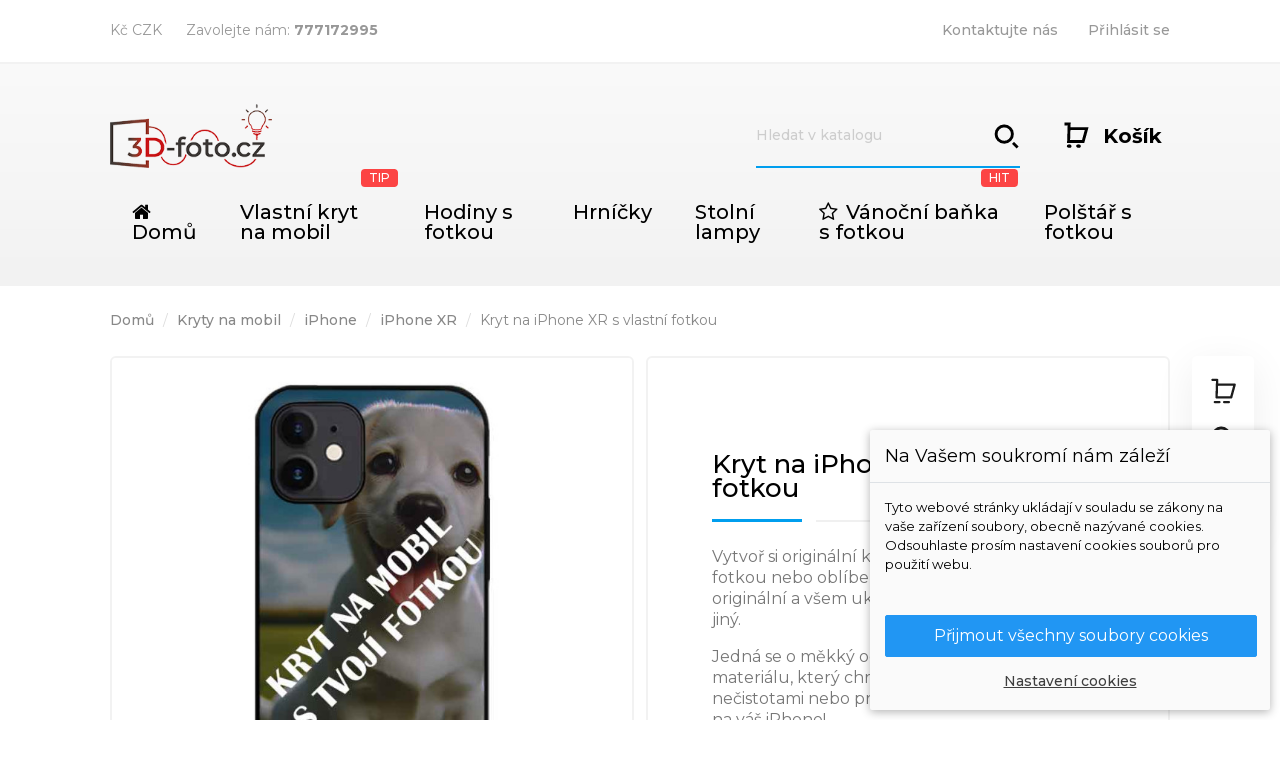

--- FILE ---
content_type: text/html; charset=utf-8
request_url: https://3d-foto.cz/kryty-na-mobil/iphone/-iphone-xr/kryt-na-iphone-xr-s-vlastni-fotkou.html
body_size: 36047
content:
<!doctype html>
    <html lang="cs-CZ">

    <head>
        
        
  <meta charset="utf-8">


  <meta http-equiv="x-ua-compatible" content="ie=edge">



  <link rel="canonical" href="https://3d-foto.cz/kryty-na-mobil/iphone/-iphone-xr/kryt-na-iphone-xr-s-vlastni-fotkou.html">

  <title>Vlastní fotka na iPhone XR na parádním krytu Barva Černá</title>
  <meta property="og:title" content="Vlastní fotka na iPhone XR na parádním krytu Barva Černá" />
  <meta name="description" property="og:description" content="Vytvoř si originální kryt na iPhone XR s vlastní fotkou nebo oblíbeným obrázkem. Buď originální a všem ukaž kryt, obal, pouzdro které nemá nikdo jiný.">
  <meta name="keywords" content="">
        <link rel="canonical" href="https://3d-foto.cz/kryty-na-mobil/iphone/-iphone-xr/kryt-na-iphone-xr-s-vlastni-fotkou.html">
    
        



  <meta name="viewport" content="width=device-width, initial-scale=1">



  <link rel="icon" type="image/vnd.microsoft.icon" href="https://3d-foto.cz/modules/arseopro/uploads/favicon_6254a3dcafcfe_96x96.png?1670428235">
  <link rel="shortcut icon" type="image/x-icon" href="https://3d-foto.cz/modules/arseopro/uploads/favicon_6254a3dcafcfe_96x96.png?1670428235">



    <link rel="stylesheet" href="https://fonts.googleapis.com/css?family=Montserrat" type="text/css" media="all">
  <link rel="stylesheet" href="https://3d-foto.cz/themes/modez/assets/cache/theme-80b627361.css" type="text/css" media="all">




  

  <script type="text/javascript">
        var dm_c_decimals = 2;
        var dm_cookie_html_banner = "<style>\n\n    input:checked + .dm_slider {\n      background-color: #2196F3;\n    }\n\n    input:focus + .dm_slider {\n      box-shadow: 0 0 1px #2196F3;\n    }\n\n    .dm-cookie-popup-accept-cookies, .dm-cookie-popup-accept-cookies-save-group {\n        background-color: #2196F3;\n        border:1px solid #2196F3;\n    }\n\n    .dm-cookie-popup-accept-cookies:hover {\n        background-color: #225c9f;\n    }\n\n    .dm-cookie-popup-accept-cookies-save-group:hover {\n        background-color: #225c9f;\n    }\n\n<\/style>\n\n<div id=\"dm-cookie-popup-container\">\n\n    <div class=\"dm-cookie-popup\" style=\"display: none;\">\n\n        <div class=\"dm-cookie-popup-inner\">\n            <div class=\"dm-cookie-popup-left\">\n                <div class=\"dm-cookie-popup-headline\">Na Va\u0161em soukrom\u00ed n\u00e1m z\u00e1le\u017e\u00ed<\/div>\n                <div class=\"dm-cookie-popup-sub-headline\">Tyto webov\u00e9 str\u00e1nky ukl\u00e1daj\u00ed v souladu se z\u00e1kony na va\u0161e za\u0159\u00edzen\u00ed soubory, obecn\u011b naz\u00fdvan\u00e9 cookies. Odsouhlaste pros\u00edm nastaven\u00ed cookies soubor\u016f pro pou\u017eit\u00ed webu.<\/div>\n            <\/div>\n        <\/div>\n\n        <div class=\"dm-cookie-popup-lower\">\n            <ul class=\"dm_cookies_variant\">\n\n                <li class=\"dm_cookies_variant_item\">\n                    <p class=\"dm_cookies_more_info\">\n                        <span>\n                            <label class=\"switch\">\n                                <input type=\"checkbox\" name=\"dm_cookie_group_default\" id=\"dm_cookie_group_default\" class=\"noUniform\" checked=\"checked\" disabled \/>\n                                <span class=\"dm_slider round\"><\/span>\n                            <\/label>\n                            <span class=\"dm_title_group\">Nezbytn\u011b nutn\u00e9 soubory cookies<\/span>\n                        <\/span>\n                        <br \/>\n                        Tyto soubory cookie jsou nezbytn\u00e9 pro provoz na\u0161ich slu\u017eeb a nelze je vypnout. Obvykle se nastavuj\u00ed pouze v reakci na va\u0161e akce, jako je nap\u0159\u00edklad vytvo\u0159en\u00ed \u00fa\u010dtu nebo ulo\u017een\u00ed seznamu p\u0159\u00e1n\u00ed na pozd\u011bji.\n                    <\/p>\n                <\/li>\n                \n                <li class=\"dm_cookies_variant_item\">\n                    <p class=\"dm_cookies_more_info\">\n                        <span>\n                            <label class=\"switch\">\n                                <input type=\"checkbox\" name=\"dm_cookie_group_1\" id=\"dm_cookie_group_1\" class=\"noUniform\"  \/>\n                                <span class=\"dm_slider round\"><\/span>\n                            <\/label>\n                            <span class=\"dm_title_group\">Analytick\u00e9 soubory cookies<\/span>\n                        <\/span>\n                        <br \/>\n                        Tyto soubory cookie n\u00e1m umo\u017e\u0148uj\u00ed po\u010d\u00edtat n\u00e1v\u0161t\u011bvy a provoz, abychom m\u011bli p\u0159ehled o tom, kter\u00e9 str\u00e1nky jsou nejobl\u00edben\u011bj\u0161\u00ed a jak se na na\u0161em webu n\u00e1v\u0161t\u011bvn\u00edci pohybuj\u00ed. Ve\u0161ker\u00e9 informace, kter\u00e9 tyto soubory cookie shroma\u017e\u010fuj\u00ed, jsou agregovan\u00e9, a tedy anonymn\u00ed.\n                    <\/p>\n                <\/li>\n\n                <li class=\"dm_cookies_variant_item\">\n                    <p class=\"dm_cookies_more_info\">\n                        <span>\n                            <label class=\"switch\">\n                                <input type=\"checkbox\" name=\"dm_cookie_group_2\" id=\"dm_cookie_group_2\" class=\"noUniform\"  \/>\n                                <span class=\"dm_slider round\"><\/span>\n                            <\/label>\n                            <span class=\"dm_title_group\">Marketingov\u00e9 soubory cookies<\/span>\n                        <\/span>\n                        <br \/>\n                        Kdy\u017e p\u0159ijmete marketingov\u00e9 soubory cookie, d\u00e1v\u00e1te n\u00e1m souhlas um\u00edstit do va\u0161eho za\u0159\u00edzen\u00ed soubory cookie, kter\u00e9 v\u00e1m poskytnou relevantn\u00ed obsah odpov\u00eddaj\u00edc\u00ed va\u0161im z\u00e1jm\u016fm. Tyto soubory cookie mohou b\u00fdt nastaveny n\u00e1mi nebo na\u0161imi reklamn\u00edmi partnery prost\u0159ednictv\u00edm na\u0161ich str\u00e1nek. Jejich \u00fa\u010delem je vytvo\u0159it profil va\u0161ich z\u00e1jm\u016f a zobrazovat v\u00e1m relevantn\u00ed obsah na na\u0161ich webov\u00fdch str\u00e1nk\u00e1ch i na webov\u00fdch str\u00e1nk\u00e1ch t\u0159et\u00edch stran.\n                    <\/p>\n                <\/li>\n\n            <\/ul>\n        <\/div>\n\n        <div class=\"dm-cookie-popup-cms-link\">\n                            <a href=\"https:\/\/3d-foto.cz\/content\/gdpr-a-ochrana-osobnich-udaju.html\" class=\"cookie-a\">P\u0159ej\u00edt na str\u00e1nku GDPR a ochrana osobn\u00edch \u00fadaj\u016f<\/a>\n                    <\/div>\n\n        <div class=\"dm-cookie-popup-right\">\n            <a href=\"#\" class=\"dm-cookie-popup-accept-cookies\">P\u0159ijmout v\u0161echny soubory cookies<\/a>\n            <a href=\"#\" class=\"dm-cookie-popup-accept-cookies-save-group\" style=\"display:none\">Ulo\u017eit nastaven\u00ed cookies soubor\u016f<\/a>\n            <a href=\"#\" class=\"dm-cookie-popup-learn-more\">Nastaven\u00ed cookies<\/a>\n        <\/div>\n\n    <\/div>\n<\/div>\n\n";
        var dm_cookies_base_url = "https:\/\/3d-foto.cz\/";
        var dm_cookies_days_expires = 31;
        var dm_cookies_id_guest = 9511967;
        var dm_cookies_position = "bottomright";
        var dm_gtm_ajax_url = "https:\/\/3d-foto.cz\/modules\/dm_gtm\/dm_gtm_ajax.php";
        var dm_heureka_country = "cz";
        var dm_heureka_key = "5D6AEC7D68E459FBD69B0255287250D2";
        var dm_heureka_odsazeni = 60;
        var dm_heureka_position = 21;
        var elementorFrontendConfig = {"environmentMode":{"edit":false,"wpPreview":true},"is_rtl":"","breakpoints":{"lg":"1025","md":"768","sm":"480","xl":"1440","xs":"0","xxl":"1600"},"version":"2.1.4","urls":{"assets":"https:\/\/3d-foto.cz\/modules\/crazyelements\/assets\/"},"page":[],"general":{"id":"0","title":"yes","excerpt":"yes"},"test45":{"id":"0","title":"yes","excerpt":"yes"},"elements":{"data":{},"editSettings":{},"keys":{}}};
        var prestashop = {"cart":{"products":[],"totals":{"total":{"type":"total","label":"Celkem","amount":0,"value":"0,00\u00a0K\u010d"},"total_including_tax":{"type":"total","label":"Celkem (s DPH)","amount":0,"value":"0,00\u00a0K\u010d"},"total_excluding_tax":{"type":"total","label":"Celkem (bez DPH)","amount":0,"value":"0,00\u00a0K\u010d"}},"subtotals":{"products":{"type":"products","label":"Mezisou\u010det","amount":0,"value":"0,00\u00a0K\u010d"},"discounts":null,"shipping":{"type":"shipping","label":"Doru\u010den\u00ed","amount":0,"value":""},"tax":null},"products_count":0,"summary_string":"0 polo\u017eek","vouchers":{"allowed":1,"added":[]},"discounts":[],"minimalPurchase":0,"minimalPurchaseRequired":""},"currency":{"id":1,"name":"\u010cesk\u00e1 koruna","iso_code":"CZK","iso_code_num":"203","sign":"K\u010d"},"customer":{"lastname":null,"firstname":null,"email":null,"birthday":null,"newsletter":null,"newsletter_date_add":null,"optin":null,"website":null,"company":null,"siret":null,"ape":null,"is_logged":false,"gender":{"type":null,"name":null},"addresses":[]},"language":{"name":"\u010ce\u0161tina (Czech)","iso_code":"cs","locale":"cs-CZ","language_code":"cs-CZ","is_rtl":"0","date_format_lite":"Y-m-d","date_format_full":"Y-m-d H:i:s","id":1},"page":{"title":"","canonical":"https:\/\/3d-foto.cz\/kryty-na-mobil\/iphone\/-iphone-xr\/kryt-na-iphone-xr-s-vlastni-fotkou.html","meta":{"title":"Vlastn\u00ed fotka na iPhone XR na par\u00e1dn\u00edm krytu Barva \u010cern\u00e1","description":"Vytvo\u0159 si origin\u00e1ln\u00ed kryt na iPhone XR s vlastn\u00ed fotkou nebo obl\u00edben\u00fdm obr\u00e1zkem. Bu\u010f origin\u00e1ln\u00ed a v\u0161em uka\u017e kryt, obal, pouzdro kter\u00e9 nem\u00e1 nikdo jin\u00fd.","keywords":"","robots":"index"},"page_name":"product","body_classes":{"lang-cs":true,"lang-rtl":false,"country-CZ":true,"currency-CZK":true,"layout-full-width":true,"page-product":true,"tax-display-enabled":true,"product-id-71":true,"product-Kryt na iPhone XR s vlastn\u00ed fotkou":true,"product-id-category-32":true,"product-id-manufacturer-1":true,"product-id-supplier-0":true,"product-available-for-order":true,"product-customizable":true},"admin_notifications":[]},"shop":{"name":"3D-Foto.cz - \u0160obr Martin","logo":"https:\/\/3d-foto.cz\/img\/logo-1670428221.jpg","stores_icon":"https:\/\/3d-foto.cz\/img\/logo_stores.png","favicon":"https:\/\/3d-foto.cz\/modules\/arseopro\/uploads\/favicon_6254a3dcafcfe_96x96.png"},"urls":{"base_url":"https:\/\/3d-foto.cz\/","current_url":"https:\/\/3d-foto.cz\/kryty-na-mobil\/iphone\/-iphone-xr\/kryt-na-iphone-xr-s-vlastni-fotkou.html","shop_domain_url":"https:\/\/3d-foto.cz","img_ps_url":"https:\/\/3d-foto.cz\/img\/","img_cat_url":"https:\/\/3d-foto.cz\/img\/c\/","img_lang_url":"https:\/\/3d-foto.cz\/img\/l\/","img_prod_url":"https:\/\/3d-foto.cz\/img\/p\/","img_manu_url":"https:\/\/3d-foto.cz\/img\/m\/","img_sup_url":"https:\/\/3d-foto.cz\/img\/su\/","img_ship_url":"https:\/\/3d-foto.cz\/img\/s\/","img_store_url":"https:\/\/3d-foto.cz\/img\/st\/","img_col_url":"https:\/\/3d-foto.cz\/img\/co\/","img_url":"https:\/\/3d-foto.cz\/themes\/modez\/assets\/img\/","css_url":"https:\/\/3d-foto.cz\/themes\/modez\/assets\/css\/","js_url":"https:\/\/3d-foto.cz\/themes\/modez\/assets\/js\/","pic_url":"https:\/\/3d-foto.cz\/upload\/","pages":{"address":"https:\/\/3d-foto.cz\/adresa","addresses":"https:\/\/3d-foto.cz\/adresy","authentication":"https:\/\/3d-foto.cz\/prihlasit-se","cart":"https:\/\/3d-foto.cz\/kosik","category":"https:\/\/3d-foto.cz\/index.php?controller=category","cms":"https:\/\/3d-foto.cz\/index.php?controller=cms","contact":"https:\/\/3d-foto.cz\/kontakt","discount":"https:\/\/3d-foto.cz\/sleva","guest_tracking":"https:\/\/3d-foto.cz\/sledovani-objednavky-hoste","history":"https:\/\/3d-foto.cz\/historie-objednavek","identity":"https:\/\/3d-foto.cz\/osobni-udaje","index":"https:\/\/3d-foto.cz\/","my_account":"https:\/\/3d-foto.cz\/muj-ucet","order_confirmation":"https:\/\/3d-foto.cz\/potvrzeni-objednavky","order_detail":"https:\/\/3d-foto.cz\/index.php?controller=order-detail","order_follow":"https:\/\/3d-foto.cz\/sledovani-objednavky","order":"https:\/\/3d-foto.cz\/objednavka","order_return":"https:\/\/3d-foto.cz\/index.php?controller=order-return","order_slip":"https:\/\/3d-foto.cz\/dobropis","pagenotfound":"https:\/\/3d-foto.cz\/stranka-nenalezena","password":"https:\/\/3d-foto.cz\/obnova-hesla","pdf_invoice":"https:\/\/3d-foto.cz\/index.php?controller=pdf-invoice","pdf_order_return":"https:\/\/3d-foto.cz\/index.php?controller=pdf-order-return","pdf_order_slip":"https:\/\/3d-foto.cz\/index.php?controller=pdf-order-slip","prices_drop":"https:\/\/3d-foto.cz\/slevy","product":"https:\/\/3d-foto.cz\/index.php?controller=product","search":"https:\/\/3d-foto.cz\/vyhledavani","sitemap":"https:\/\/3d-foto.cz\/mapa-stranek","stores":"https:\/\/3d-foto.cz\/prodejny","supplier":"https:\/\/3d-foto.cz\/dodavatele","register":"https:\/\/3d-foto.cz\/prihlasit-se?create_account=1","order_login":"https:\/\/3d-foto.cz\/objednavka?login=1"},"alternative_langs":[],"theme_assets":"\/themes\/modez\/assets\/","actions":{"logout":"https:\/\/3d-foto.cz\/?mylogout="},"no_picture_image":{"bySize":{"small_default":{"url":"https:\/\/3d-foto.cz\/img\/p\/cs-default-small_default.jpg","width":98,"height":98},"cart_default":{"url":"https:\/\/3d-foto.cz\/img\/p\/cs-default-cart_default.jpg","width":125,"height":125},"home_default":{"url":"https:\/\/3d-foto.cz\/img\/p\/cs-default-home_default.jpg","width":300,"height":300},"medium_default":{"url":"https:\/\/3d-foto.cz\/img\/p\/cs-default-medium_default.jpg","width":452,"height":452},"large_default":{"url":"https:\/\/3d-foto.cz\/img\/p\/cs-default-large_default.jpg","width":700,"height":700}},"small":{"url":"https:\/\/3d-foto.cz\/img\/p\/cs-default-small_default.jpg","width":98,"height":98},"medium":{"url":"https:\/\/3d-foto.cz\/img\/p\/cs-default-home_default.jpg","width":300,"height":300},"large":{"url":"https:\/\/3d-foto.cz\/img\/p\/cs-default-large_default.jpg","width":700,"height":700},"legend":""}},"configuration":{"display_taxes_label":true,"display_prices_tax_incl":false,"is_catalog":false,"show_prices":true,"opt_in":{"partner":false},"quantity_discount":{"type":"price","label":"Jedn. cena"},"voucher_enabled":1,"return_enabled":0},"field_required":[],"breadcrumb":{"links":[{"title":"Dom\u016f","url":"https:\/\/3d-foto.cz\/"},{"title":"Kryty na mobil","url":"https:\/\/3d-foto.cz\/kryty-na-mobil\/"},{"title":"iPhone","url":"https:\/\/3d-foto.cz\/kryty-na-mobil\/iphone\/"},{"title":"iPhone XR","url":"https:\/\/3d-foto.cz\/kryty-na-mobil\/iphone\/-iphone-xr\/"},{"title":"Kryt na iPhone XR s vlastn\u00ed fotkou","url":"https:\/\/3d-foto.cz\/kryty-na-mobil\/iphone\/-iphone-xr\/kryt-na-iphone-xr-s-vlastni-fotkou.html"}],"count":5},"link":{"protocol_link":"https:\/\/","protocol_content":"https:\/\/"},"time":1768746248,"static_token":"8180abd838baab658f7a33a44f38d832","token":"f2081d7e94a87f7723ca7f3e5037cdfe","debug":false};
        var psr_icon_color = "#F19D76";
      </script>



  
    <script data-keepinline="true">

        // GTAG consent
        window.dataLayer = window.dataLayer || [];
        function gtag(){dataLayer.push(arguments);}

        gtag("consent", "default", {
            "ad_storage": "denied",
            "ad_user_data": "denied",
            "ad_personalization": "denied",
            "analytics_storage": "denied"
        });

        
                            
                    gtag("set", "ads_data_redaction", true);
                
                    

        dataLayer.push({
            "event" : "default_consent",
        });

     </script>

    <link rel="manifest" href="https://3d-foto.cz/modules/arseopro/uploads/manifest1.json">
            <link rel="icon" type="image/png" href="https://3d-foto.cz/modules/arseopro/uploads/favicon_6254a3dcafcfe_16x16.png" sizes="16x16">
            <link rel="icon" type="image/png" href="https://3d-foto.cz/modules/arseopro/uploads/favicon_6254a3dcafcfe_32x32.png" sizes="32x32">
            <link rel="icon" type="image/png" href="https://3d-foto.cz/modules/arseopro/uploads/favicon_6254a3dcafcfe_96x96.png" sizes="96x96">
    
            <link rel="apple-touch-icon" sizes="57x57" href="https://3d-foto.cz/modules/arseopro/uploads/favicon_6254a3dcafcfe_57x57.png">
            <link rel="apple-touch-icon" sizes="114x114" href="https://3d-foto.cz/modules/arseopro/uploads/favicon_6254a3dcafcfe_114x114.png">
            <link rel="apple-touch-icon" sizes="72x72" href="https://3d-foto.cz/modules/arseopro/uploads/favicon_6254a3dcafcfe_72x72.png">
            <link rel="apple-touch-icon" sizes="144x144" href="https://3d-foto.cz/modules/arseopro/uploads/favicon_6254a3dcafcfe_144x144.png">
            <link rel="apple-touch-icon" sizes="60x60" href="https://3d-foto.cz/modules/arseopro/uploads/favicon_6254a3dcafcfe_60x60.png">
            <link rel="apple-touch-icon" sizes="120x120" href="https://3d-foto.cz/modules/arseopro/uploads/favicon_6254a3dcafcfe_120x120.png">
            <link rel="apple-touch-icon" sizes="76x76" href="https://3d-foto.cz/modules/arseopro/uploads/favicon_6254a3dcafcfe_76x76.png">
            <link rel="apple-touch-icon" sizes="152x152" href="https://3d-foto.cz/modules/arseopro/uploads/favicon_6254a3dcafcfe_152x152.png">
            <link rel="apple-touch-icon" sizes="180x180" href="https://3d-foto.cz/modules/arseopro/uploads/favicon_6254a3dcafcfe_180x180.png">
    
    <meta name="msapplication-TileColor" content="">
    <meta name="msapplication-config" content="https://3d-foto.cz/modules/arseopro/uploads/ieconfig.xml" />
    
    <meta name="theme-color" content="">
    
    
      <script data-keepinline="true">
            window.dataLayer = window.dataLayer || [];
      </script>


<!-- Google Tag Manager - INDEX PAGE -->
      
            <script data-keepinline="true">
            dataLayer.push({ "ecommerce" : null });
            dataLayer.push({
                  "pageCategory" : "product",
                  "google_tag_params" : {
                        "ecomm_pagetype" : "product",
                        "ecomm_category" : "-iphone-xr",
                        "ecomm_parent_category" : "kryty-na-mobil",
                        "ecomm_prodid" : "71-367",
                        "ecomm_totalvalue" : "349",
                        "ecomm_totalvalue_tax_exc" : "349",
                        "ecomm_totalvalue_tax_excl" : "349",
                  },
                  
                                                      
                              "event" : "view_item",
                              "ecommerce": {
                                    "currency": "CZK",
                                    "value": "349",
                                    "items" : [
                                    {
                                          "item_id" : "71-367",
                                          "item_name" : "Kryt na iPhone XR s vlastní fotkou",
                                          "currency" : "CZK",
                                          "index" : 0,
                                          "item_brand" : "3D-foto.cz",
                                          "item_category" : "-iphone-xr",
                                          "item_parent_category" : "kryty-na-mobil",
                                          "item_variant" : "Černá",
                                          "price" : "349",
                                          "price_without_vat" : "349",
                                    }
                                    ]

                              },
                              
                                          
            });
        </script>
      

<!-- Google Tag Manager - SEARCH PAGE-->
<!-- Google Tag Manager - PAGE END -->

<!-- Google Tag Manager -->

      <script data-keepinline="true">(function(w,d,s,l,i){w[l]=w[l]||[];w[l].push({"gtm.start":
      new Date().getTime(),event:"gtm.js"});var f=d.getElementsByTagName(s)[0],
      j=d.createElement(s),dl=l!="dataLayer"?"&l="+l:"";j.async=true;j.src=
      "https://www.googletagmanager.com/gtm.js?id="+i+dl;f.parentNode.insertBefore(j,f);
      })(window,document,"script","dataLayer", "GTM-MN7M7WH");</script>

<!-- End Google Tag Manager -->

<script type="text/javascript">
    var Days_text = 'dny';
    var Hours_text = 'h';
    var Mins_text = 'min.';
    var Sec_text = 's';
</script>



        
  <meta property="og:type" content="product">
  <meta property="og:url" content="https://3d-foto.cz/kryty-na-mobil/iphone/-iphone-xr/kryt-na-iphone-xr-s-vlastni-fotkou.html">
  <meta property="og:title" content="Vlastní fotka na iPhone XR na parádním krytu Barva Černá">
  <meta property="og:site_name" content="3D-Foto.cz - Šobr Martin">
  <meta property="og:description" content="Vytvoř si originální kryt na iPhone XR s vlastní fotkou nebo oblíbeným obrázkem. Buď originální a všem ukaž kryt, obal, pouzdro které nemá nikdo jiný.">
  <meta property="og:image" content="https://3d-foto.cz/896-large_default/kryt-na-iphone-xr-s-vlastni-fotkou.jpg">
      <meta property="product:pretax_price:amount" content="349">
    <meta property="product:pretax_price:currency" content="CZK">
    <meta property="product:price:amount" content="349">
    <meta property="product:price:currency" content="CZK">
      <meta property="product:weight:value" content="0.500000">
  <meta property="product:weight:units" content="kg">
  
    </head>

    <body id="product" class="lang-cs country-cz currency-czk layout-full-width page-product tax-display-enabled product-id-71 product-kryt-na-iphone-xr-s-vlastni-fotkou product-id-category-32 product-id-manufacturer-1 product-id-supplier-0 product-available-for-order product-customizable crazyelements-pro-default crazy-shop-1 crazy-product-71 crazy-lang-1 -template add1" data-layout="2">

        
        
        <!-- Google Tag Manager (noscript) -->
                            <noscript><iframe src="https://www.googletagmanager.com/ns.html?id=GTM-MN7M7WH"
                            height="0" width="0" style="display:none;visibility:hidden"></iframe></noscript>
                            <!-- End Google Tag Manager (noscript) -->
                            
        

        <main class="roy-reload ">

            
                
                                

                <header id="header">
                    
                                
  <div class="header-banner">
    
  </div>



  <nav class="header-nav">
    <div class="container">
      <div class="row">
        <div class="">
          <div class="col-md-6 col-xs-3 left-nav">
            <div class="currency_selector mob-select">
  <div class="currency-selector dropdown js-dropdown">
    <span id="currency-selector-label">Měna:</span>
    <button data-target="#" data-toggle="dropdown" class="hidden-sm-down btn-unstyle" aria-haspopup="true" aria-expanded="false" aria-label="Rozevírací nabídka měny">
      <span class="expand-more _gray-darker">Kč CZK</span>
      <i class="material-icons expand-more">&#xE5C5;</i>
    </button>
    <ul class="dropdown-menu hidden-sm-down" aria-labelledby="currency-selector-label">
              <li  class="current" >
          <a title="Česká koruna" rel="nofollow" href="https://3d-foto.cz/kryty-na-mobil/iphone/-iphone-xr/kryt-na-iphone-xr-s-vlastni-fotkou.html?SubmitCurrency=1&amp;id_currency=1" class="dropdown-item">Kč CZK</a>
        </li>
              <li >
          <a title="EUR" rel="nofollow" href="https://3d-foto.cz/kryty-na-mobil/iphone/-iphone-xr/kryt-na-iphone-xr-s-vlastni-fotkou.html?SubmitCurrency=1&amp;id_currency=2" class="dropdown-item">€ EUR</a>
        </li>
          </ul>
    <select class="link hidden-md-up" aria-labelledby="currency-selector-label">
              <option value="https://3d-foto.cz/kryty-na-mobil/iphone/-iphone-xr/kryt-na-iphone-xr-s-vlastni-fotkou.html?SubmitCurrency=1&amp;id_currency=1" selected="selected">Kč CZK</option>
              <option value="https://3d-foto.cz/kryty-na-mobil/iphone/-iphone-xr/kryt-na-iphone-xr-s-vlastni-fotkou.html?SubmitCurrency=1&amp;id_currency=2">€ EUR</option>
          </select>
  </div>
</div>
<div id="_desktop_contact_phone">
  <div id="contact_phone" class="contact-link">
                Zavolejte nám: <span>777172995</span>
      </div>
</div>

            <div class="content_header">
              
            </div>
          </div>
          <div class="col-md-6 col-xs-9 right-nav">
            <div id="_desktop_contact_link">
	<div id="contact-link" class="contact-link">
		<a href="https://3d-foto.cz/kontakt">Kontaktujte nás</a>
	</div>
</div>
<div class="_desktop_user_info">
  <div class="user-info">
          <a
        href="https://3d-foto.cz/prihlasit-se?back=https%3A%2F%2F3d-foto.cz%2Fkryty-na-mobil%2Fiphone%2F-iphone-xr%2Fkryt-na-iphone-xr-s-vlastni-fotkou.html"
        title="Přihlášení k vašemu zákaznickému účtu"
        rel="nofollow"
      >
        <span class="">Přihlásit se</span>
      </a>
      </div>
</div>

          </div>
        </div>
      </div>
    </div>
  </nav>



  <div class="header-top">
    <div class="container">
       <div class="row action header_lay1">
               <div class="col-md-2 hidden-sm-down" id="_desktop_logo">
          <a href="https://3d-foto.cz/">
            <img class="logo img-responsive" src="https://3d-foto.cz/modules/roy_customizer/upload/logo-normal-1.png" alt="3D-Foto.cz - Šobr Martin">
          </a>
        </div>
        <div class="col-md-10 col-sm-12 position-static">
          <div class="row">
                <div id="_desktop_cart" class="cart_widget">
        <div class="blockcart cart-preview inactive" data-refresh-url="//3d-foto.cz/module/ps_shoppingcart/ajax">
            <div class="cart_header tip_inside">
                <a rel="nofollow" href="//3d-foto.cz/kosik?action=show" class="cart_nogo">
                    <i class="shopping-cart"></i>
                    <span class="text hidden-sm-down">Košík</span>
                    <span class="cart-products-count hidden">0</span>
                                        <span class="tip">Košík je prázdný</span>
                                    </a>
            </div>

            <div class="cart_inside">
                <h4 class="side_title">Nákupní košík</h4>
                                <p class="text-center">Košík je prázdný</p>
                <i class="shopping-cart empty"><svg xmlns="http://www.w3.org/2000/svg" viewBox="0 0 24 24">
                        <g id="Layer_4" data-name="Layer 4">
                            <rect x="3.5" y="2.5" width="17" height="19" rx="5" ry="5" style="fill:none;stroke:#000;stroke-miterlimit:10;stroke-width:2.5px" />
                            <path d="M8.5,6v.9c0,2.35,1.57,4.27,3.5,4.27s3.5-1.92,3.5-4.27V6" style="fill:none;stroke:#000;stroke-miterlimit:10;stroke-width:2.299999952316284px" />
                        </g>
                    </svg></i>
                <div class="cart-checkout">
                    <button class="btn btn-primary btn-high return">Pokračovat v nákupu</button>
                </div>
                            </div>
        </div>
    </div><!-- Block search module TOP -->
<div id="search_widget" class="col-lg-4 col-md-5 col-sm-12 search-widget" data-search-controller-url="//3d-foto.cz/vyhledavani">
	<form method="get" action="//3d-foto.cz/vyhledavani">
		<input type="hidden" name="controller" value="search">
		<input type="text" name="s" value="" placeholder="Hledat v katalogu" aria-label="Vyhledávání">
		<button type="submit" class="tip_inside">
      <i class="rts" data-size="28" data-color="#000000">search2</i>
      <span class="tip">Vyhledávání</span>
		</button>
	</form>
</div>
<!-- /Block search module TOP -->

            <div class="clearfix"></div>
          </div>
        </div>
            
      </div>
      <div class="row topmenu">
        
        <div class="mm_wrapper">
              <div class="ets_mm_megamenu 
        layout_layout1 
         show_icon_in_mobile 
          
        transition_fade   
        transition_default 
         
        sticky_enabled 
        enable_active_menu 
        ets-dir-ltr        hook-custom        single_layout                 click_open_submenu        "
        data-bggray="bg_gray"
        >
        <div class="ets_mm_megamenu_content">
            <div class="container">
                <div class="ets_mm_megamenu_content_content">
                    <div class="ybc-menu-toggle ybc-menu-btn closed">
                        <span class="ybc-menu-button-toggle_icon">
                            <i class="icon-bar"></i>
                            <i class="icon-bar"></i>
                            <i class="icon-bar"></i>
                        </span>
                        Menu
                    </div>
                        <ul class="mm_menus_ul  ">
        <li class="close_menu">
            <div class="pull-left">
                <span class="mm_menus_back">
                    <i class="icon-bar"></i>
                    <i class="icon-bar"></i>
                    <i class="icon-bar"></i>
                </span>
                Menu
            </div>
            <div class="pull-right">
                <span class="mm_menus_back_icon"></span>
                Zadní
            </div>
        </li>
                    <li class="mm_menus_li mm_sub_align_full mm_has_sub click_open_submenu"
                >
                <a class="ets_mm_url"                         href="https://3d-foto.cz/"
                        style="font-size:20px;">
                    <span class="mm_menu_content_title">
                                                    <i class="fa fa-home"></i>
                                                Domů
                        <span class="mm_arrow"></span>                                            </span>
                </a>
                                                    <span class="arrow closed"></span>                                            <ul class="mm_columns_ul"
                            style=" width:100%; font-size:14px;">
                                                            <li class="mm_columns_li column_size_3  mm_has_sub">
                                                                            <ul class="mm_blocks_ul">
                                                                                            <li data-id-block="1" class="mm_blocks_li">
                                                        
    <div class="ets_mm_block mm_block_type_category">
                    <span class="h4"  style="font-size:20px">
                                    Menu
                                </span>
                <div class="ets_mm_block_content">        
                                <ul class="ets_mm_categories">
                    <li >
                <a class="ets_mm_url" href="https://3d-foto.cz/hodiny/">Hodiny</a>
                            </li>
                    <li >
                <a class="ets_mm_url" href="https://3d-foto.cz/hrnicky-a-plechacky/">Hrníčky a plecháčky</a>
                            </li>
                    <li >
                <a class="ets_mm_url" href="https://3d-foto.cz/kozene-penezenky-s-motivem/">Kožené peněženky s motivem</a>
                            </li>
                    <li class="has-sub">
                <a class="ets_mm_url" href="https://3d-foto.cz/kryty-na-mobil/">Kryty na mobil</a>
                                    <span class="arrow closed"></span>
                        <ul class="ets_mm_categories">
                    <li >
                <a class="ets_mm_url" href="https://3d-foto.cz/kryty-na-mobil/design-by-venom-tattoo/">Design by Venom Tattoo</a>
                            </li>
                    <li class="has-sub">
                <a class="ets_mm_url" href="https://3d-foto.cz/kryty-na-mobil/google-pixel/">Google Pixel</a>
                                    <span class="arrow closed"></span>
                        <ul class="ets_mm_categories">
                    <li >
                <a class="ets_mm_url" href="https://3d-foto.cz/kryty-na-mobil/google-pixel/google-pixel-10-pro-xl/">Google Pixel 10 Pro XL</a>
                            </li>
                    <li >
                <a class="ets_mm_url" href="https://3d-foto.cz/kryty-na-mobil/google-pixel/google-pixel-10-10-pro-/">Google Pixel 10 | 10 Pro</a>
                            </li>
                    <li >
                <a class="ets_mm_url" href="https://3d-foto.cz/kryty-na-mobil/google-pixel/google-pixel-6-pro/">Google Pixel 6 Pro</a>
                            </li>
                    <li >
                <a class="ets_mm_url" href="https://3d-foto.cz/kryty-na-mobil/google-pixel/google-pixel-7a-5g/">Google Pixel 7a 5G</a>
                            </li>
                    <li >
                <a class="ets_mm_url" href="https://3d-foto.cz/kryty-na-mobil/google-pixel/google-pixel-8-pro/">Google Pixel 8 Pro</a>
                            </li>
                    <li >
                <a class="ets_mm_url" href="https://3d-foto.cz/kryty-na-mobil/google-pixel/google-pixel-8a/">Google Pixel 8a</a>
                            </li>
                    <li >
                <a class="ets_mm_url" href="https://3d-foto.cz/kryty-na-mobil/google-pixel/google-pixel-9/">Google Pixel 9</a>
                            </li>
                    <li >
                <a class="ets_mm_url" href="https://3d-foto.cz/kryty-na-mobil/google-pixel/google-pixel-9-pro/">Google Pixel 9 Pro</a>
                            </li>
                    <li >
                <a class="ets_mm_url" href="https://3d-foto.cz/kryty-na-mobil/google-pixel/google-pixel-9-pro-xl/">Google Pixel 9 Pro XL</a>
                            </li>
            </ul>

                            </li>
                    <li class="has-sub">
                <a class="ets_mm_url" href="https://3d-foto.cz/kryty-na-mobil/huawei-honor/">Huawei / Honor</a>
                                    <span class="arrow closed"></span>
                        <ul class="ets_mm_categories">
                    <li >
                <a class="ets_mm_url" href="https://3d-foto.cz/kryty-na-mobil/huawei-honor/honor-200/">Honor 200</a>
                            </li>
                    <li >
                <a class="ets_mm_url" href="https://3d-foto.cz/kryty-na-mobil/huawei-honor/honor-200-lite/">HONOR 200 Lite</a>
                            </li>
                    <li >
                <a class="ets_mm_url" href="https://3d-foto.cz/kryty-na-mobil/huawei-honor/honor-200-smart/">Honor 200 smart</a>
                            </li>
                    <li >
                <a class="ets_mm_url" href="https://3d-foto.cz/kryty-na-mobil/huawei-honor/honor-400/">Honor 400</a>
                            </li>
                    <li >
                <a class="ets_mm_url" href="https://3d-foto.cz/kryty-na-mobil/huawei-honor/honor-400-lite/">Honor 400 Lite</a>
                            </li>
                    <li >
                <a class="ets_mm_url" href="https://3d-foto.cz/kryty-na-mobil/huawei-honor/honor-400-pro/">Honor 400 Pro</a>
                            </li>
                    <li >
                <a class="ets_mm_url" href="https://3d-foto.cz/kryty-na-mobil/huawei-honor/honor-50-5g/">Honor 50 5G</a>
                            </li>
                    <li >
                <a class="ets_mm_url" href="https://3d-foto.cz/kryty-na-mobil/huawei-honor/honor-70/">Honor 70</a>
                            </li>
                    <li >
                <a class="ets_mm_url" href="https://3d-foto.cz/kryty-na-mobil/huawei-honor/honor-magic-v3/">HONOR Magic V3</a>
                            </li>
                    <li >
                <a class="ets_mm_url" href="https://3d-foto.cz/kryty-na-mobil/huawei-honor/honor-magic5-lite-5g/">Honor Magic5 Lite 5G</a>
                            </li>
                    <li >
                <a class="ets_mm_url" href="https://3d-foto.cz/kryty-na-mobil/huawei-honor/honor-magic5-pro/">Honor Magic5 Pro</a>
                            </li>
                    <li >
                <a class="ets_mm_url" href="https://3d-foto.cz/kryty-na-mobil/huawei-honor/honor-magic6-lite-5g/">HONOR Magic6 Lite 5G</a>
                            </li>
                    <li >
                <a class="ets_mm_url" href="https://3d-foto.cz/kryty-na-mobil/huawei-honor/honor-magic6-pro/">Honor Magic6 Pro</a>
                            </li>
                    <li >
                <a class="ets_mm_url" href="https://3d-foto.cz/kryty-na-mobil/huawei-honor/honor-magic7-lite/">HONOR Magic7 Lite</a>
                            </li>
                    <li >
                <a class="ets_mm_url" href="https://3d-foto.cz/kryty-na-mobil/huawei-honor/honor-magic7-pro/">HONOR Magic7 Pro</a>
                            </li>
                    <li >
                <a class="ets_mm_url" href="https://3d-foto.cz/kryty-na-mobil/huawei-honor/honor-x6/">Honor X6</a>
                            </li>
                    <li >
                <a class="ets_mm_url" href="https://3d-foto.cz/kryty-na-mobil/huawei-honor/honor-x8/">Honor X8</a>
                            </li>
                    <li >
                <a class="ets_mm_url" href="https://3d-foto.cz/kryty-na-mobil/huawei-honor/honor-x9c/">Honor X9c</a>
                            </li>
                    <li >
                <a class="ets_mm_url" href="https://3d-foto.cz/kryty-na-mobil/huawei-honor/huawei-mate-50-pro/">Huawei Mate 50 Pro</a>
                            </li>
                    <li >
                <a class="ets_mm_url" href="https://3d-foto.cz/kryty-na-mobil/huawei-honor/huawei-nova-11/">Huawei Nova 11</a>
                            </li>
                    <li >
                <a class="ets_mm_url" href="https://3d-foto.cz/kryty-na-mobil/huawei-honor/huawei-nova-13/">Huawei Nova 13</a>
                            </li>
                    <li >
                <a class="ets_mm_url" href="https://3d-foto.cz/kryty-na-mobil/huawei-honor/huawei-nova-9/">Huawei Nova 9</a>
                            </li>
                    <li >
                <a class="ets_mm_url" href="https://3d-foto.cz/kryty-na-mobil/huawei-honor/huawei-p30/">Huawei P30</a>
                            </li>
                    <li >
                <a class="ets_mm_url" href="https://3d-foto.cz/kryty-na-mobil/huawei-honor/huawei-p40-lite/">Huawei P40 Lite</a>
                            </li>
                    <li >
                <a class="ets_mm_url" href="https://3d-foto.cz/kryty-na-mobil/huawei-honor/huawei-p40-pro/">Huawei P40 Pro</a>
                            </li>
                    <li >
                <a class="ets_mm_url" href="https://3d-foto.cz/kryty-na-mobil/huawei-honor/huawei-p50-pro/">Huawei P50 Pro</a>
                            </li>
                    <li >
                <a class="ets_mm_url" href="https://3d-foto.cz/kryty-na-mobil/huawei-honor/huawei-pura-70-pro/">Huawei Pura 70 Pro</a>
                            </li>
            </ul>

                            </li>
                    <li class="has-sub">
                <a class="ets_mm_url" href="https://3d-foto.cz/kryty-na-mobil/infinix/">Infinix</a>
                                    <span class="arrow closed"></span>
                        <ul class="ets_mm_categories">
                    <li >
                <a class="ets_mm_url" href="https://3d-foto.cz/kryty-na-mobil/infinix/infinix-hot-40i/">Infinix Hot 40i</a>
                            </li>
                    <li >
                <a class="ets_mm_url" href="https://3d-foto.cz/kryty-na-mobil/infinix/infinix-hot-50-pro/">Infinix Hot 50 Pro</a>
                            </li>
                    <li >
                <a class="ets_mm_url" href="https://3d-foto.cz/kryty-na-mobil/infinix/infinix-hot-50-pro-plus/">Infinix Hot 50 Pro Plus</a>
                            </li>
                    <li >
                <a class="ets_mm_url" href="https://3d-foto.cz/kryty-na-mobil/infinix/infinix-note-40-pro/">Infinix Note 40 PRO</a>
                            </li>
            </ul>

                            </li>
                    <li class="has-sub">
                <a class="ets_mm_url" href="https://3d-foto.cz/kryty-na-mobil/iphone/">iPhone</a>
                                    <span class="arrow closed"></span>
                        <ul class="ets_mm_categories">
                    <li >
                <a class="ets_mm_url" href="https://3d-foto.cz/kryty-na-mobil/iphone/iphone-11/">iPhone 11</a>
                            </li>
                    <li >
                <a class="ets_mm_url" href="https://3d-foto.cz/kryty-na-mobil/iphone/iphone-11-pro/">iPhone 11 PRO</a>
                            </li>
                    <li >
                <a class="ets_mm_url" href="https://3d-foto.cz/kryty-na-mobil/iphone/iphone-11-pro-max-65/">iPhone 11 PRO MAX 6.5&quot;</a>
                            </li>
                    <li >
                <a class="ets_mm_url" href="https://3d-foto.cz/kryty-na-mobil/iphone/iphone-12-12-pro/">iPhone 12 / 12 PRO</a>
                            </li>
                    <li >
                <a class="ets_mm_url" href="https://3d-foto.cz/kryty-na-mobil/iphone/iphone-12-mini/">iPhone 12 MINI</a>
                            </li>
                    <li >
                <a class="ets_mm_url" href="https://3d-foto.cz/kryty-na-mobil/iphone/iphone-12-pro-max/">iPhone 12 PRO Max</a>
                            </li>
                    <li >
                <a class="ets_mm_url" href="https://3d-foto.cz/kryty-na-mobil/iphone/iphone-13-/">iPhone 13</a>
                            </li>
                    <li >
                <a class="ets_mm_url" href="https://3d-foto.cz/kryty-na-mobil/iphone/iphone-13-mini/">iPhone 13 MINI</a>
                            </li>
                    <li >
                <a class="ets_mm_url" href="https://3d-foto.cz/kryty-na-mobil/iphone/iphone-13-pro/">iPhone 13 PRO</a>
                            </li>
                    <li >
                <a class="ets_mm_url" href="https://3d-foto.cz/kryty-na-mobil/iphone/iphone-13-pro-max/">iPhone 13 PRO MAX</a>
                            </li>
                    <li >
                <a class="ets_mm_url" href="https://3d-foto.cz/kryty-na-mobil/iphone/iphone-14/">iPhone 14</a>
                            </li>
                    <li >
                <a class="ets_mm_url" href="https://3d-foto.cz/kryty-na-mobil/iphone/iphone-14-pro/">iPhone 14 PRO</a>
                            </li>
                    <li >
                <a class="ets_mm_url" href="https://3d-foto.cz/kryty-na-mobil/iphone/iphone-14-pro-max/">iPhone 14 PRO MAX</a>
                            </li>
                    <li >
                <a class="ets_mm_url" href="https://3d-foto.cz/kryty-na-mobil/iphone/iphone-15/">iPhone 15</a>
                            </li>
                    <li >
                <a class="ets_mm_url" href="https://3d-foto.cz/kryty-na-mobil/iphone/iphone-15-pro/">iPhone 15 Pro</a>
                            </li>
                    <li >
                <a class="ets_mm_url" href="https://3d-foto.cz/kryty-na-mobil/iphone/iphone-15-pro-max/">iPhone 15 Pro Max</a>
                            </li>
                    <li >
                <a class="ets_mm_url" href="https://3d-foto.cz/kryty-na-mobil/iphone/iphone-16/">iPhone 16</a>
                            </li>
                    <li >
                <a class="ets_mm_url" href="https://3d-foto.cz/kryty-na-mobil/iphone/iphone-16-pro/">iPhone 16 Pro</a>
                            </li>
                    <li >
                <a class="ets_mm_url" href="https://3d-foto.cz/kryty-na-mobil/iphone/iphone-16-pro-max/">iPhone 16 Pro Max</a>
                            </li>
                    <li >
                <a class="ets_mm_url" href="https://3d-foto.cz/kryty-na-mobil/iphone/iphone-16e/">iPhone 16e</a>
                            </li>
                    <li >
                <a class="ets_mm_url" href="https://3d-foto.cz/kryty-na-mobil/iphone/iphone-17/">iPhone 17</a>
                            </li>
                    <li >
                <a class="ets_mm_url" href="https://3d-foto.cz/kryty-na-mobil/iphone/iphone-17-air/">iPhone 17 Air</a>
                            </li>
                    <li >
                <a class="ets_mm_url" href="https://3d-foto.cz/kryty-na-mobil/iphone/iphone-17-pro/">iPhone 17 Pro</a>
                            </li>
                    <li >
                <a class="ets_mm_url" href="https://3d-foto.cz/kryty-na-mobil/iphone/iphone-17-promax/">iPhone 17 ProMax</a>
                            </li>
                    <li >
                <a class="ets_mm_url" href="https://3d-foto.cz/kryty-na-mobil/iphone/iphone-5-5s-se/">iPhone 5 / 5s / SE</a>
                            </li>
                    <li >
                <a class="ets_mm_url" href="https://3d-foto.cz/kryty-na-mobil/iphone/iphone-6-6s/">iPhone 6 / 6s</a>
                            </li>
                    <li >
                <a class="ets_mm_url" href="https://3d-foto.cz/kryty-na-mobil/iphone/-iphone-6-6s-plus/">iPhone 6 / 6S PLUS</a>
                            </li>
                    <li >
                <a class="ets_mm_url" href="https://3d-foto.cz/kryty-na-mobil/iphone/-iphone-7-8-se-2020/">iPhone 7 / 8 / SE 2020</a>
                            </li>
                    <li >
                <a class="ets_mm_url" href="https://3d-foto.cz/kryty-na-mobil/iphone/-iphone-7-8-plus-/">iPhone 7 / 8 PLUS</a>
                            </li>
                    <li >
                <a class="ets_mm_url" href="https://3d-foto.cz/kryty-na-mobil/iphone/iphone-x-xs/">iPhone X / XS</a>
                            </li>
                    <li >
                <a class="ets_mm_url" href="https://3d-foto.cz/kryty-na-mobil/iphone/-iphone-xr/">iPhone XR</a>
                            </li>
                    <li >
                <a class="ets_mm_url" href="https://3d-foto.cz/kryty-na-mobil/iphone/iphone-xs-max/">iPhone XS MAX</a>
                            </li>
            </ul>

                            </li>
                    <li class="has-sub">
                <a class="ets_mm_url" href="https://3d-foto.cz/kryty-na-mobil/motorola/">Motorola</a>
                                    <span class="arrow closed"></span>
                        <ul class="ets_mm_categories">
                    <li >
                <a class="ets_mm_url" href="https://3d-foto.cz/kryty-na-mobil/motorola/motorola-edge-30/">Motorola Edge 30</a>
                            </li>
                    <li >
                <a class="ets_mm_url" href="https://3d-foto.cz/kryty-na-mobil/motorola/motorola-edge-30-neo/">Motorola Edge 30 Neo</a>
                            </li>
                    <li >
                <a class="ets_mm_url" href="https://3d-foto.cz/kryty-na-mobil/motorola/motorola-edge-30-ultra/">Motorola EDGE 30 Ultra</a>
                            </li>
                    <li >
                <a class="ets_mm_url" href="https://3d-foto.cz/kryty-na-mobil/motorola/motorola-edge-40-5g/">Motorola EDGE 40 5G</a>
                            </li>
                    <li >
                <a class="ets_mm_url" href="https://3d-foto.cz/kryty-na-mobil/motorola/motorola-edge-40-neo/">Motorola EDGE 40 Neo</a>
                            </li>
                    <li >
                <a class="ets_mm_url" href="https://3d-foto.cz/kryty-na-mobil/motorola/motorola-edge-50-fusion/">Motorola EDGE 50 Fusion</a>
                            </li>
                    <li >
                <a class="ets_mm_url" href="https://3d-foto.cz/kryty-na-mobil/motorola/motorola-edge-50-neo/">Motorola Edge 50 Neo</a>
                            </li>
                    <li >
                <a class="ets_mm_url" href="https://3d-foto.cz/kryty-na-mobil/motorola/motorola-edge-50-pro/">Motorola EDGE 50 Pro</a>
                            </li>
                    <li >
                <a class="ets_mm_url" href="https://3d-foto.cz/kryty-na-mobil/motorola/motorola-edge-50-ultra/">Motorola EDGE 50 Ultra</a>
                            </li>
                    <li >
                <a class="ets_mm_url" href="https://3d-foto.cz/kryty-na-mobil/motorola/motorola-edge-60-fusion/">Motorola Edge 60 Fusion</a>
                            </li>
                    <li >
                <a class="ets_mm_url" href="https://3d-foto.cz/kryty-na-mobil/motorola/motorola-edge-60-pro/">Motorola Edge 60 Pro</a>
                            </li>
                    <li >
                <a class="ets_mm_url" href="https://3d-foto.cz/kryty-na-mobil/motorola/motorola-moto-e20/">Motorola Moto E20</a>
                            </li>
                    <li >
                <a class="ets_mm_url" href="https://3d-foto.cz/kryty-na-mobil/motorola/motorola-moto-g05/">Motorola Moto G05</a>
                            </li>
                    <li >
                <a class="ets_mm_url" href="https://3d-foto.cz/kryty-na-mobil/motorola/motorola-moto-g14/">Motorola Moto G14</a>
                            </li>
                    <li >
                <a class="ets_mm_url" href="https://3d-foto.cz/kryty-na-mobil/motorola/motorola-moto-g15/">Motorola Moto G15</a>
                            </li>
                    <li >
                <a class="ets_mm_url" href="https://3d-foto.cz/kryty-na-mobil/motorola/motorola-moto-g22/">Motorola Moto G22</a>
                            </li>
                    <li >
                <a class="ets_mm_url" href="https://3d-foto.cz/kryty-na-mobil/motorola/motorola-moto-g23/">Motorola Moto G23</a>
                            </li>
                    <li >
                <a class="ets_mm_url" href="https://3d-foto.cz/kryty-na-mobil/motorola/motorola-moto-g24/">Motorola Moto G24</a>
                            </li>
                    <li >
                <a class="ets_mm_url" href="https://3d-foto.cz/kryty-na-mobil/motorola/motorola-moto-g24-power/">Motorola Moto G24 Power</a>
                            </li>
                    <li >
                <a class="ets_mm_url" href="https://3d-foto.cz/kryty-na-mobil/motorola/motorola-moto-g32/">Motorola Moto G32</a>
                            </li>
                    <li >
                <a class="ets_mm_url" href="https://3d-foto.cz/kryty-na-mobil/motorola/motorola-moto-g35/">Motorola Moto G35</a>
                            </li>
                    <li >
                <a class="ets_mm_url" href="https://3d-foto.cz/kryty-na-mobil/motorola/motorola-moto-g51-5g/">Motorola Moto G51 5G</a>
                            </li>
                    <li >
                <a class="ets_mm_url" href="https://3d-foto.cz/kryty-na-mobil/motorola/motorola-moto-g54-5g/">Motorola Moto G54 5G</a>
                            </li>
                    <li >
                <a class="ets_mm_url" href="https://3d-foto.cz/kryty-na-mobil/motorola/motorola-moto-g60/">Motorola Moto G60</a>
                            </li>
                    <li >
                <a class="ets_mm_url" href="https://3d-foto.cz/kryty-na-mobil/motorola/motorola-moto-g62/">Motorola Moto G62</a>
                            </li>
                    <li >
                <a class="ets_mm_url" href="https://3d-foto.cz/kryty-na-mobil/motorola/motorola-moto-g72/">Motorola Moto G72</a>
                            </li>
                    <li >
                <a class="ets_mm_url" href="https://3d-foto.cz/kryty-na-mobil/motorola/motorola-moto-g73-5g/">Motorola Moto G73 5G</a>
                            </li>
                    <li >
                <a class="ets_mm_url" href="https://3d-foto.cz/kryty-na-mobil/motorola/motorola-moto-g75/">Motorola Moto G75</a>
                            </li>
                    <li >
                <a class="ets_mm_url" href="https://3d-foto.cz/kryty-na-mobil/motorola/motorola-moto-g82-5g/">Motorola Moto G82 5G</a>
                            </li>
                    <li >
                <a class="ets_mm_url" href="https://3d-foto.cz/kryty-na-mobil/motorola/motorola-moto-g84-5g/">Motorola Moto G84 5G</a>
                            </li>
                    <li >
                <a class="ets_mm_url" href="https://3d-foto.cz/kryty-na-mobil/motorola/motorola-moto-g85-5g/">Motorola Moto G85 5G</a>
                            </li>
            </ul>

                            </li>
                    <li class="has-sub">
                <a class="ets_mm_url" href="https://3d-foto.cz/kryty-na-mobil/nothing-phone/">Nothing Phone</a>
                                    <span class="arrow closed"></span>
                        <ul class="ets_mm_categories">
                    <li >
                <a class="ets_mm_url" href="https://3d-foto.cz/kryty-na-mobil/nothing-phone/nothing-phone-1-5g/">Nothing Phone (1) 5G</a>
                            </li>
                    <li >
                <a class="ets_mm_url" href="https://3d-foto.cz/kryty-na-mobil/nothing-phone/nothing-phone-2a/">Nothing Phone (2a)</a>
                            </li>
                    <li >
                <a class="ets_mm_url" href="https://3d-foto.cz/kryty-na-mobil/nothing-phone/nothing-phone-3a/">Nothing Phone (3a)</a>
                            </li>
                    <li >
                <a class="ets_mm_url" href="https://3d-foto.cz/kryty-na-mobil/nothing-phone/nothing-phone-3a-pro/">Nothing Phone (3a) Pro</a>
                            </li>
            </ul>

                            </li>
                    <li class="has-sub">
                <a class="ets_mm_url" href="https://3d-foto.cz/kryty-na-mobil/oneplus/">OnePlus</a>
                                    <span class="arrow closed"></span>
                        <ul class="ets_mm_categories">
                    <li >
                <a class="ets_mm_url" href="https://3d-foto.cz/kryty-na-mobil/oneplus/oneplus-10-pro/">OnePlus 10 Pro</a>
                            </li>
                    <li >
                <a class="ets_mm_url" href="https://3d-foto.cz/kryty-na-mobil/oneplus/oneplus-11-5g/">OnePlus 11 5G</a>
                            </li>
                    <li >
                <a class="ets_mm_url" href="https://3d-foto.cz/kryty-na-mobil/oneplus/oneplus-12-5g/">OnePlus 12 5G</a>
                            </li>
                    <li >
                <a class="ets_mm_url" href="https://3d-foto.cz/kryty-na-mobil/oneplus/oneplus-13-5g/">OnePlus 13 5G</a>
                            </li>
                    <li >
                <a class="ets_mm_url" href="https://3d-foto.cz/kryty-na-mobil/oneplus/oneplus-13t/">OnePlus 13T</a>
                            </li>
                    <li >
                <a class="ets_mm_url" href="https://3d-foto.cz/kryty-na-mobil/oneplus/oneplus-8t-8t-5g/">OnePlus 8T / 8T 5G</a>
                            </li>
                    <li >
                <a class="ets_mm_url" href="https://3d-foto.cz/kryty-na-mobil/oneplus/oneplus-9/">OnePlus 9</a>
                            </li>
                    <li >
                <a class="ets_mm_url" href="https://3d-foto.cz/kryty-na-mobil/oneplus/oneplus-9-pro/">OnePlus 9 Pro</a>
                            </li>
                    <li >
                <a class="ets_mm_url" href="https://3d-foto.cz/kryty-na-mobil/oneplus/oneplus-nord/">OnePlus Nord</a>
                            </li>
                    <li >
                <a class="ets_mm_url" href="https://3d-foto.cz/kryty-na-mobil/oneplus/oneplus-nord-2-5g/">OnePlus Nord 2 5G</a>
                            </li>
                    <li >
                <a class="ets_mm_url" href="https://3d-foto.cz/kryty-na-mobil/oneplus/oneplus-nord-2t-5g/">OnePlus Nord 2T 5G</a>
                            </li>
                    <li >
                <a class="ets_mm_url" href="https://3d-foto.cz/kryty-na-mobil/oneplus/oneplus-nord-4-5g/">OnePlus Nord 4 5G</a>
                            </li>
                    <li >
                <a class="ets_mm_url" href="https://3d-foto.cz/kryty-na-mobil/oneplus/oneplus-nord-ce-3-lite-5g/">OnePlus Nord CE 3 Lite 5G</a>
                            </li>
                    <li >
                <a class="ets_mm_url" href="https://3d-foto.cz/kryty-na-mobil/oneplus/oneplus-nord-ce-4-lite-5g/">OnePlus Nord CE 4 Lite 5G</a>
                            </li>
                    <li >
                <a class="ets_mm_url" href="https://3d-foto.cz/kryty-na-mobil/oneplus/oneplus-nord-n10-5g/">OnePlus Nord N10 5G</a>
                            </li>
            </ul>

                            </li>
                    <li class="has-sub">
                <a class="ets_mm_url" href="https://3d-foto.cz/kryty-na-mobil/poco/">Poco</a>
                                    <span class="arrow closed"></span>
                        <ul class="ets_mm_categories">
                    <li >
                <a class="ets_mm_url" href="https://3d-foto.cz/kryty-na-mobil/poco/poco-c40/">Poco C40</a>
                            </li>
                    <li >
                <a class="ets_mm_url" href="https://3d-foto.cz/kryty-na-mobil/poco/poco-c65/">Poco C65</a>
                            </li>
                    <li >
                <a class="ets_mm_url" href="https://3d-foto.cz/kryty-na-mobil/poco/poco-c75/">POCO C75</a>
                            </li>
                    <li >
                <a class="ets_mm_url" href="https://3d-foto.cz/kryty-na-mobil/poco/poco-f2-pro-xiaomi-redmi-k30-pro/">Poco F2 Pro / Xiaomi Redmi K30 Pro</a>
                            </li>
                    <li >
                <a class="ets_mm_url" href="https://3d-foto.cz/kryty-na-mobil/poco/poco-f3-k40/">Poco F3 / K40</a>
                            </li>
                    <li >
                <a class="ets_mm_url" href="https://3d-foto.cz/kryty-na-mobil/poco/poco-f4-gt/">Poco F4 GT</a>
                            </li>
                    <li >
                <a class="ets_mm_url" href="https://3d-foto.cz/kryty-na-mobil/poco/poco-f5/">Poco F5</a>
                            </li>
                    <li >
                <a class="ets_mm_url" href="https://3d-foto.cz/kryty-na-mobil/poco/poco-f5-pro/">Poco F5 Pro</a>
                            </li>
                    <li >
                <a class="ets_mm_url" href="https://3d-foto.cz/kryty-na-mobil/poco/poco-f6-5g/">POCO F6 5G</a>
                            </li>
                    <li >
                <a class="ets_mm_url" href="https://3d-foto.cz/kryty-na-mobil/poco/poco-f6-pro-5g/">POCO F6 PRO 5G</a>
                            </li>
                    <li >
                <a class="ets_mm_url" href="https://3d-foto.cz/kryty-na-mobil/poco/poco-f7-pro/">Poco F7 Pro</a>
                            </li>
                    <li >
                <a class="ets_mm_url" href="https://3d-foto.cz/kryty-na-mobil/poco/poco-f7-ultra/">Poco F7 Ultra</a>
                            </li>
                    <li >
                <a class="ets_mm_url" href="https://3d-foto.cz/kryty-na-mobil/poco/poco-m3/">Poco M3</a>
                            </li>
                    <li >
                <a class="ets_mm_url" href="https://3d-foto.cz/kryty-na-mobil/poco/poco-m3-pro-lte-5g-xiaomi-redmi-note-10-5g-/">Poco M3 Pro LTE / 5G /  Xiaomi Redmi Note 10 5G</a>
                            </li>
                    <li >
                <a class="ets_mm_url" href="https://3d-foto.cz/kryty-na-mobil/poco/poco-m4-pro/">Poco M4 PRO</a>
                            </li>
                    <li >
                <a class="ets_mm_url" href="https://3d-foto.cz/kryty-na-mobil/poco/poco-m4-pro-5g-xiaomi-redmi-note-11s-5g-note-11t-5g/">Poco M4 PRO 5G / Xiaomi Redmi Note 11S 5G / Note 11T 5G</a>
                            </li>
                    <li >
                <a class="ets_mm_url" href="https://3d-foto.cz/kryty-na-mobil/poco/poco-m5/">Poco M5</a>
                            </li>
                    <li >
                <a class="ets_mm_url" href="https://3d-foto.cz/kryty-na-mobil/poco/poco-m5s-xiaomi-redmi-note-10-10s-4g/">Poco M5s /  Xiaomi Redmi Note 10 / 10S 4G</a>
                            </li>
                    <li >
                <a class="ets_mm_url" href="https://3d-foto.cz/kryty-na-mobil/poco/poco-m6-pro/">Poco M6 Pro</a>
                            </li>
                    <li >
                <a class="ets_mm_url" href="https://3d-foto.cz/kryty-na-mobil/poco/poco-m7-pro-5g/">POCO M7 Pro 5G</a>
                            </li>
                    <li >
                <a class="ets_mm_url" href="https://3d-foto.cz/kryty-na-mobil/poco/poco-x3-x3-pro/">Poco X3 / X3 Pro</a>
                            </li>
                    <li >
                <a class="ets_mm_url" href="https://3d-foto.cz/kryty-na-mobil/poco/poco-x4-gt-xiaomi-redmi-note-11t-pro/">Poco X4 GT / Xiaomi Redmi Note 11T Pro</a>
                            </li>
                    <li >
                <a class="ets_mm_url" href="https://3d-foto.cz/kryty-na-mobil/poco/poco-x4-pro-5g/">Poco X4 Pro 5G</a>
                            </li>
                    <li >
                <a class="ets_mm_url" href="https://3d-foto.cz/kryty-na-mobil/poco/poco-x6-5g/">Poco X6 5G</a>
                            </li>
                    <li >
                <a class="ets_mm_url" href="https://3d-foto.cz/kryty-na-mobil/poco/poco-x7/">Poco X7</a>
                            </li>
                    <li >
                <a class="ets_mm_url" href="https://3d-foto.cz/kryty-na-mobil/poco/poco-x7-pro-5g/">POCO X7 Pro 5G</a>
                            </li>
            </ul>

                            </li>
                    <li class="has-sub">
                <a class="ets_mm_url" href="https://3d-foto.cz/kryty-na-mobil/realme/">Realme</a>
                                    <span class="arrow closed"></span>
                        <ul class="ets_mm_categories">
                    <li >
                <a class="ets_mm_url" href="https://3d-foto.cz/kryty-na-mobil/realme/realme-10-4g/">Realme 10 4G</a>
                            </li>
                    <li >
                <a class="ets_mm_url" href="https://3d-foto.cz/kryty-na-mobil/realme/realme-11-pro-5g-11-pro-plus-5g/">Realme 11 Pro 5G / 11 Pro Plus 5G</a>
                            </li>
                    <li >
                <a class="ets_mm_url" href="https://3d-foto.cz/kryty-na-mobil/realme/realme-12-realme-13/">Realme 12 / Realme 13</a>
                            </li>
                    <li >
                <a class="ets_mm_url" href="https://3d-foto.cz/kryty-na-mobil/realme/realme-12-pro-5g/">Realme 12 Pro 5G</a>
                            </li>
                    <li >
                <a class="ets_mm_url" href="https://3d-foto.cz/kryty-na-mobil/realme/realme-12-proplus/">Realme 12 ProPlus</a>
                            </li>
                    <li >
                <a class="ets_mm_url" href="https://3d-foto.cz/kryty-na-mobil/realme/realme-14-5g/">Realme 14 5G</a>
                            </li>
                    <li >
                <a class="ets_mm_url" href="https://3d-foto.cz/kryty-na-mobil/realme/realme-14-pro-5g/">Realme 14 Pro 5G</a>
                            </li>
                    <li >
                <a class="ets_mm_url" href="https://3d-foto.cz/kryty-na-mobil/realme/realme-14-proplus-5g/">Realme 14 ProPlus 5G</a>
                            </li>
                    <li >
                <a class="ets_mm_url" href="https://3d-foto.cz/kryty-na-mobil/realme/realme-7/">Realme 7</a>
                            </li>
                    <li >
                <a class="ets_mm_url" href="https://3d-foto.cz/kryty-na-mobil/realme/realme-7-pro/">Realme 7 Pro</a>
                            </li>
                    <li >
                <a class="ets_mm_url" href="https://3d-foto.cz/kryty-na-mobil/realme/realme-7i-c25/">Realme 7i / C25</a>
                            </li>
                    <li >
                <a class="ets_mm_url" href="https://3d-foto.cz/kryty-na-mobil/realme/realme-8-8-pro/">Realme 8 / 8 Pro</a>
                            </li>
                    <li >
                <a class="ets_mm_url" href="https://3d-foto.cz/kryty-na-mobil/realme/realme-8-5g/">Realme 8 5G</a>
                            </li>
                    <li >
                <a class="ets_mm_url" href="https://3d-foto.cz/kryty-na-mobil/realme/realme-8i/">Realme 8i</a>
                            </li>
                    <li >
                <a class="ets_mm_url" href="https://3d-foto.cz/kryty-na-mobil/realme/realme-9-4g-9-pro-plus-5g/">Realme 9 4G / 9 Pro Plus 5G</a>
                            </li>
                    <li >
                <a class="ets_mm_url" href="https://3d-foto.cz/kryty-na-mobil/realme/realme-9-pro-5g/">Realme 9 Pro 5G</a>
                            </li>
                    <li >
                <a class="ets_mm_url" href="https://3d-foto.cz/kryty-na-mobil/realme/realme-9i/">Realme 9i</a>
                            </li>
                    <li >
                <a class="ets_mm_url" href="https://3d-foto.cz/kryty-na-mobil/realme/realme-c21/">Realme C21</a>
                            </li>
                    <li >
                <a class="ets_mm_url" href="https://3d-foto.cz/kryty-na-mobil/realme/realme-c21y-c25y-/">Realme C21Y / C25Y</a>
                            </li>
                    <li >
                <a class="ets_mm_url" href="https://3d-foto.cz/kryty-na-mobil/realme/-realme-c55/">Realme C55</a>
                            </li>
                    <li >
                <a class="ets_mm_url" href="https://3d-foto.cz/kryty-na-mobil/realme/realme-c55/">Realme C55</a>
                            </li>
                    <li >
                <a class="ets_mm_url" href="https://3d-foto.cz/kryty-na-mobil/realme/realme-c67/">Realme C67</a>
                            </li>
                    <li >
                <a class="ets_mm_url" href="https://3d-foto.cz/kryty-na-mobil/realme/realme-c75/">Realme c75</a>
                            </li>
                    <li >
                <a class="ets_mm_url" href="https://3d-foto.cz/kryty-na-mobil/realme/realme-gt-5g/">Realme GT 5G</a>
                            </li>
                    <li >
                <a class="ets_mm_url" href="https://3d-foto.cz/kryty-na-mobil/realme/realme-gt-7-5g-gt-7t-5g/">Realme GT 7 5G / GT 7T 5G</a>
                            </li>
                    <li >
                <a class="ets_mm_url" href="https://3d-foto.cz/kryty-na-mobil/realme/realme-gt-7-pro-5g/">Realme GT 7 Pro 5G</a>
                            </li>
                    <li >
                <a class="ets_mm_url" href="https://3d-foto.cz/kryty-na-mobil/realme/realme-gt-master/">Realme GT Master</a>
                            </li>
                    <li >
                <a class="ets_mm_url" href="https://3d-foto.cz/kryty-na-mobil/realme/realme-gt-neo-2-5g/">Realme GT Neo 2 5G</a>
                            </li>
                    <li >
                <a class="ets_mm_url" href="https://3d-foto.cz/kryty-na-mobil/realme/realme-gt-neo-3/">Realme GT Neo 3</a>
                            </li>
                    <li >
                <a class="ets_mm_url" href="https://3d-foto.cz/kryty-na-mobil/realme/realme-gt2-5g/">Realme GT2 5G</a>
                            </li>
                    <li >
                <a class="ets_mm_url" href="https://3d-foto.cz/kryty-na-mobil/realme/realme-gt2-pro-5g/">Realme GT2 Pro 5G</a>
                            </li>
                    <li >
                <a class="ets_mm_url" href="https://3d-foto.cz/kryty-na-mobil/realme/realme-note-60/">Realme Note 60</a>
                            </li>
            </ul>

                            </li>
                    <li class="has-sub">
                <a class="ets_mm_url" href="https://3d-foto.cz/kryty-na-mobil/samsung/">Samsung</a>
                                    <span class="arrow closed"></span>
                        <ul class="ets_mm_categories">
                    <li >
                <a class="ets_mm_url" href="https://3d-foto.cz/kryty-na-mobil/samsung/samsung-galaxy-s20-fe-s20-fe-5g/">Samsung Galaxy  S20 FE / S20 FE 5G</a>
                            </li>
                    <li >
                <a class="ets_mm_url" href="https://3d-foto.cz/kryty-na-mobil/samsung/samsung-galaxy-a04s/">Samsung Galaxy A04s</a>
                            </li>
                    <li >
                <a class="ets_mm_url" href="https://3d-foto.cz/kryty-na-mobil/samsung/samsung-galaxy-a12/">Samsung Galaxy A12</a>
                            </li>
                    <li >
                <a class="ets_mm_url" href="https://3d-foto.cz/kryty-na-mobil/samsung/samsung-galaxy-a13-/">Samsung Galaxy A13</a>
                            </li>
                    <li >
                <a class="ets_mm_url" href="https://3d-foto.cz/kryty-na-mobil/samsung/samsung-galaxy-a13-5g/">Samsung Galaxy A13 5g</a>
                            </li>
                    <li >
                <a class="ets_mm_url" href="https://3d-foto.cz/kryty-na-mobil/samsung/samsung-galaxy-a14/">Samsung Galaxy A14</a>
                            </li>
                    <li >
                <a class="ets_mm_url" href="https://3d-foto.cz/kryty-na-mobil/samsung/samsung-galaxy-a15/">Samsung Galaxy A15</a>
                            </li>
                    <li >
                <a class="ets_mm_url" href="https://3d-foto.cz/kryty-na-mobil/samsung/samsung-galaxy-a16/">Samsung Galaxy A16</a>
                            </li>
                    <li >
                <a class="ets_mm_url" href="https://3d-foto.cz/kryty-na-mobil/samsung/samsung-galaxy-a22-4g/">Samsung Galaxy A22 4G</a>
                            </li>
                    <li >
                <a class="ets_mm_url" href="https://3d-foto.cz/kryty-na-mobil/samsung/samsung-galaxy-a22-5g/">Samsung Galaxy A22 5g</a>
                            </li>
                    <li >
                <a class="ets_mm_url" href="https://3d-foto.cz/kryty-na-mobil/samsung/samsung-galaxy-a23-5g/">Samsung Galaxy A23 5G</a>
                            </li>
                    <li >
                <a class="ets_mm_url" href="https://3d-foto.cz/kryty-na-mobil/samsung/samsung-galaxy-a25/">Samsung Galaxy A25</a>
                            </li>
                    <li >
                <a class="ets_mm_url" href="https://3d-foto.cz/kryty-na-mobil/samsung/samsung-galaxy-a26-5g/">Samsung Galaxy A26 5G</a>
                            </li>
                    <li >
                <a class="ets_mm_url" href="https://3d-foto.cz/kryty-na-mobil/samsung/samsung-galaxy-a32/">Samsung Galaxy A32</a>
                            </li>
                    <li >
                <a class="ets_mm_url" href="https://3d-foto.cz/kryty-na-mobil/samsung/samsung-galaxy-a33-5g/">Samsung Galaxy A33 5G</a>
                            </li>
                    <li >
                <a class="ets_mm_url" href="https://3d-foto.cz/kryty-na-mobil/samsung/samsung-galaxy-a34-5g/">Samsung Galaxy A34 5G</a>
                            </li>
                    <li >
                <a class="ets_mm_url" href="https://3d-foto.cz/kryty-na-mobil/samsung/samsung-galaxy-a35/">Samsung Galaxy A35</a>
                            </li>
                    <li >
                <a class="ets_mm_url" href="https://3d-foto.cz/kryty-na-mobil/samsung/samsung-galaxy-a36/">Samsung Galaxy A36</a>
                            </li>
                    <li >
                <a class="ets_mm_url" href="https://3d-foto.cz/kryty-na-mobil/samsung/samsung-galaxy-a40/">Samsung Galaxy A40</a>
                            </li>
                    <li >
                <a class="ets_mm_url" href="https://3d-foto.cz/kryty-na-mobil/samsung/samsung-galaxy-a41/">Samsung Galaxy A41</a>
                            </li>
                    <li >
                <a class="ets_mm_url" href="https://3d-foto.cz/kryty-na-mobil/samsung/samsung-galaxy-a50-a50s-a30s/">Samsung Galaxy A50 / A50S / A30S</a>
                            </li>
                    <li >
                <a class="ets_mm_url" href="https://3d-foto.cz/kryty-na-mobil/samsung/samsung-galaxy-a51/">Samsung Galaxy A51</a>
                            </li>
                    <li >
                <a class="ets_mm_url" href="https://3d-foto.cz/kryty-na-mobil/samsung/samsung-galaxy-a52-a52s/">Samsung Galaxy A52 / A52s</a>
                            </li>
                    <li >
                <a class="ets_mm_url" href="https://3d-foto.cz/kryty-na-mobil/samsung/samsung-galaxy-a53-5g/">Samsung Galaxy A53 5G</a>
                            </li>
                    <li >
                <a class="ets_mm_url" href="https://3d-foto.cz/kryty-na-mobil/samsung/samsung-galaxy-a54-5g/">Samsung Galaxy A54 5G</a>
                            </li>
                    <li >
                <a class="ets_mm_url" href="https://3d-foto.cz/kryty-na-mobil/samsung/samsung-galaxy-a55/">Samsung Galaxy A55</a>
                            </li>
                    <li >
                <a class="ets_mm_url" href="https://3d-foto.cz/kryty-na-mobil/samsung/samsung-galaxy-a56/">Samsung Galaxy A56</a>
                            </li>
                    <li >
                <a class="ets_mm_url" href="https://3d-foto.cz/kryty-na-mobil/samsung/samsung-galaxy-a70/">Samsung Galaxy A70</a>
                            </li>
                    <li >
                <a class="ets_mm_url" href="https://3d-foto.cz/kryty-na-mobil/samsung/samsung-galaxy-a71/">Samsung Galaxy A71</a>
                            </li>
                    <li >
                <a class="ets_mm_url" href="https://3d-foto.cz/kryty-na-mobil/samsung/samsung-galaxy-a72/">Samsung Galaxy A72</a>
                            </li>
                    <li >
                <a class="ets_mm_url" href="https://3d-foto.cz/kryty-na-mobil/samsung/samsung-galaxy-m13/">Samsung Galaxy M13</a>
                            </li>
                    <li >
                <a class="ets_mm_url" href="https://3d-foto.cz/kryty-na-mobil/samsung/samsung-galaxy-m16-5g/">Samsung Galaxy M16 5G</a>
                            </li>
                    <li >
                <a class="ets_mm_url" href="https://3d-foto.cz/kryty-na-mobil/samsung/samsung-galaxy-m23/">Samsung Galaxy M23</a>
                            </li>
                    <li >
                <a class="ets_mm_url" href="https://3d-foto.cz/kryty-na-mobil/samsung/samsung-galaxy-m53/">Samsung Galaxy M53</a>
                            </li>
                    <li >
                <a class="ets_mm_url" href="https://3d-foto.cz/kryty-na-mobil/samsung/samsung-galaxy-note-10/">Samsung Galaxy Note 10</a>
                            </li>
                    <li >
                <a class="ets_mm_url" href="https://3d-foto.cz/kryty-na-mobil/samsung/samsung-galaxy-note-10-plus/">Samsung Galaxy Note 10 Plus</a>
                            </li>
                    <li >
                <a class="ets_mm_url" href="https://3d-foto.cz/kryty-na-mobil/samsung/samsung-galaxy-note-20/">Samsung Galaxy Note 20</a>
                            </li>
                    <li >
                <a class="ets_mm_url" href="https://3d-foto.cz/kryty-na-mobil/samsung/samsung-galaxy-note-20-ultra/">Samsung Galaxy Note 20 Ultra</a>
                            </li>
                    <li >
                <a class="ets_mm_url" href="https://3d-foto.cz/kryty-na-mobil/samsung/samsung-galaxy-note-9/">Samsung Galaxy Note 9</a>
                            </li>
                    <li >
                <a class="ets_mm_url" href="https://3d-foto.cz/kryty-na-mobil/samsung/samsung-galaxy-s10/">Samsung Galaxy S10</a>
                            </li>
                    <li >
                <a class="ets_mm_url" href="https://3d-foto.cz/kryty-na-mobil/samsung/samsung-galaxy-s10-lite/">Samsung Galaxy S10 lite</a>
                            </li>
                    <li >
                <a class="ets_mm_url" href="https://3d-foto.cz/kryty-na-mobil/samsung/samsung-galaxy-s10-plus/">Samsung Galaxy S10 plus</a>
                            </li>
                    <li >
                <a class="ets_mm_url" href="https://3d-foto.cz/kryty-na-mobil/samsung/samsung-galaxy-s10e/">Samsung Galaxy S10e</a>
                            </li>
                    <li >
                <a class="ets_mm_url" href="https://3d-foto.cz/kryty-na-mobil/samsung/samsung-galaxy-s20/">Samsung Galaxy S20</a>
                            </li>
                    <li >
                <a class="ets_mm_url" href="https://3d-foto.cz/kryty-na-mobil/samsung/samsung-galaxy-s20-plus/">Samsung Galaxy S20 Plus</a>
                            </li>
                    <li >
                <a class="ets_mm_url" href="https://3d-foto.cz/kryty-na-mobil/samsung/samsung-galaxy-s20-ultra/">Samsung Galaxy S20 Ultra</a>
                            </li>
                    <li >
                <a class="ets_mm_url" href="https://3d-foto.cz/kryty-na-mobil/samsung/samsung-galaxy-s21-5g-/">Samsung Galaxy S21 5G</a>
                            </li>
                    <li >
                <a class="ets_mm_url" href="https://3d-foto.cz/kryty-na-mobil/samsung/samsung-galaxy-s21-fe/">Samsung Galaxy S21 FE</a>
                            </li>
                    <li >
                <a class="ets_mm_url" href="https://3d-foto.cz/kryty-na-mobil/samsung/samsung-galaxy-s21-plus-5g/">Samsung Galaxy S21 Plus 5G</a>
                            </li>
                    <li >
                <a class="ets_mm_url" href="https://3d-foto.cz/kryty-na-mobil/samsung/samsung-galaxy-s21-ultra/">Samsung Galaxy S21 Ultra</a>
                            </li>
                    <li >
                <a class="ets_mm_url" href="https://3d-foto.cz/kryty-na-mobil/samsung/samsung-galaxy-s22/">Samsung Galaxy S22</a>
                            </li>
                    <li >
                <a class="ets_mm_url" href="https://3d-foto.cz/kryty-na-mobil/samsung/samsung-galaxy-s22-plus/">Samsung Galaxy S22 Plus</a>
                            </li>
                    <li >
                <a class="ets_mm_url" href="https://3d-foto.cz/kryty-na-mobil/samsung/samsung-galaxy-s22-ultra/">Samsung Galaxy S22 Ultra</a>
                            </li>
                    <li >
                <a class="ets_mm_url" href="https://3d-foto.cz/kryty-na-mobil/samsung/samsung-galaxy-s23/">Samsung Galaxy S23</a>
                            </li>
                    <li >
                <a class="ets_mm_url" href="https://3d-foto.cz/kryty-na-mobil/samsung/samsung-galaxy-s23-fe/">Samsung Galaxy S23 FE</a>
                            </li>
                    <li >
                <a class="ets_mm_url" href="https://3d-foto.cz/kryty-na-mobil/samsung/samsung-galaxy-s23-plus/">Samsung Galaxy S23 Plus</a>
                            </li>
                    <li >
                <a class="ets_mm_url" href="https://3d-foto.cz/kryty-na-mobil/samsung/samsung-galaxy-s23-ultra/">Samsung Galaxy S23 Ultra</a>
                            </li>
                    <li >
                <a class="ets_mm_url" href="https://3d-foto.cz/kryty-na-mobil/samsung/samsung-galaxy-s24/">Samsung Galaxy S24</a>
                            </li>
                    <li >
                <a class="ets_mm_url" href="https://3d-foto.cz/kryty-na-mobil/samsung/samsung-galaxy-s24-plus/">Samsung Galaxy S24 Plus</a>
                            </li>
                    <li >
                <a class="ets_mm_url" href="https://3d-foto.cz/kryty-na-mobil/samsung/samsung-galaxy-s24-ultra/">Samsung Galaxy S24 Ultra</a>
                            </li>
                    <li >
                <a class="ets_mm_url" href="https://3d-foto.cz/kryty-na-mobil/samsung/samsung-galaxy-s24fe/">Samsung Galaxy S24FE</a>
                            </li>
                    <li >
                <a class="ets_mm_url" href="https://3d-foto.cz/kryty-na-mobil/samsung/samsung-galaxy-s25/">Samsung Galaxy S25</a>
                            </li>
                    <li >
                <a class="ets_mm_url" href="https://3d-foto.cz/kryty-na-mobil/samsung/samsung-galaxy-s25-edge/">Samsung Galaxy S25 Edge</a>
                            </li>
                    <li >
                <a class="ets_mm_url" href="https://3d-foto.cz/kryty-na-mobil/samsung/samsung-galaxy-s25-fe/">Samsung Galaxy S25 FE</a>
                            </li>
                    <li >
                <a class="ets_mm_url" href="https://3d-foto.cz/kryty-na-mobil/samsung/samsung-galaxy-s25-plus/">Samsung Galaxy S25 Plus</a>
                            </li>
                    <li >
                <a class="ets_mm_url" href="https://3d-foto.cz/kryty-na-mobil/samsung/samsung-galaxy-s25-ultra/">Samsung Galaxy S25 Ultra</a>
                            </li>
                    <li >
                <a class="ets_mm_url" href="https://3d-foto.cz/kryty-na-mobil/samsung/samsung-galaxy-z-flip3/">Samsung Galaxy Z Flip3</a>
                            </li>
                    <li >
                <a class="ets_mm_url" href="https://3d-foto.cz/kryty-na-mobil/samsung/samsung-galaxy-z-flip4/">Samsung Galaxy Z Flip4</a>
                            </li>
                    <li >
                <a class="ets_mm_url" href="https://3d-foto.cz/kryty-na-mobil/samsung/samsung-galaxy-z-flip5/">Samsung Galaxy Z Flip5</a>
                            </li>
                    <li >
                <a class="ets_mm_url" href="https://3d-foto.cz/kryty-na-mobil/samsung/samsung-galaxy-z-fold-3/">Samsung Galaxy Z Fold 3</a>
                            </li>
                    <li >
                <a class="ets_mm_url" href="https://3d-foto.cz/kryty-na-mobil/samsung/samsung-galaxy-z-fold-4/">Samsung Galaxy Z Fold 4</a>
                            </li>
                    <li >
                <a class="ets_mm_url" href="https://3d-foto.cz/kryty-na-mobil/samsung/samsung-galaxy-z-fold5/">Samsung Galaxy Z Fold5</a>
                            </li>
                    <li >
                <a class="ets_mm_url" href="https://3d-foto.cz/kryty-na-mobil/samsung/samsung-galaxy-z-fold6/">Samsung Galaxy Z Fold6</a>
                            </li>
            </ul>

                            </li>
                    <li class="has-sub">
                <a class="ets_mm_url" href="https://3d-foto.cz/kryty-na-mobil/vivo/">Vivo</a>
                                    <span class="arrow closed"></span>
                        <ul class="ets_mm_categories">
                    <li >
                <a class="ets_mm_url" href="https://3d-foto.cz/kryty-na-mobil/vivo/vivo-v21-v21-5g/">Vivo V21 / V21 5G</a>
                            </li>
                    <li >
                <a class="ets_mm_url" href="https://3d-foto.cz/kryty-na-mobil/vivo/vivo-v23-5g/">Vivo V23 5G</a>
                            </li>
                    <li >
                <a class="ets_mm_url" href="https://3d-foto.cz/kryty-na-mobil/vivo/vivo-v29-lite-5g/">Vivo V29 Lite 5G</a>
                            </li>
                    <li >
                <a class="ets_mm_url" href="https://3d-foto.cz/kryty-na-mobil/vivo/vivo-v40-5g/">Vivo V40 5G</a>
                            </li>
                    <li >
                <a class="ets_mm_url" href="https://3d-foto.cz/kryty-na-mobil/vivo/vivo-v40-se/">Vivo V40 SE</a>
                            </li>
                    <li >
                <a class="ets_mm_url" href="https://3d-foto.cz/kryty-na-mobil/vivo/vivo-v50/">Vivo V50</a>
                            </li>
                    <li >
                <a class="ets_mm_url" href="https://3d-foto.cz/kryty-na-mobil/vivo/vivo-v50-lite/">Vivo V50 Lite</a>
                            </li>
                    <li >
                <a class="ets_mm_url" href="https://3d-foto.cz/kryty-na-mobil/vivo/vivo-x100-pro-5g/">Vivo X100 Pro 5G</a>
                            </li>
                    <li >
                <a class="ets_mm_url" href="https://3d-foto.cz/kryty-na-mobil/vivo/vivo-x200-pro/">Vivo X200 Pro</a>
                            </li>
                    <li >
                <a class="ets_mm_url" href="https://3d-foto.cz/kryty-na-mobil/vivo/vivo-x200s/">Vivo X200s</a>
                            </li>
                    <li >
                <a class="ets_mm_url" href="https://3d-foto.cz/kryty-na-mobil/vivo/vivo-x60-pro-5g/">Vivo X60 Pro 5G</a>
                            </li>
                    <li >
                <a class="ets_mm_url" href="https://3d-foto.cz/kryty-na-mobil/vivo/vivo-x80/">Vivo X80</a>
                            </li>
                    <li >
                <a class="ets_mm_url" href="https://3d-foto.cz/kryty-na-mobil/vivo/vivo-x80-lite-5g/">Vivo X80 Lite 5G</a>
                            </li>
                    <li >
                <a class="ets_mm_url" href="https://3d-foto.cz/kryty-na-mobil/vivo/vivo-x80-pro/">Vivo X80 Pro</a>
                            </li>
                    <li >
                <a class="ets_mm_url" href="https://3d-foto.cz/kryty-na-mobil/vivo/vivo-x90-pro-5g/">Vivo X90 Pro 5G</a>
                            </li>
                    <li >
                <a class="ets_mm_url" href="https://3d-foto.cz/kryty-na-mobil/vivo/vivo-y20-y20s/">Vivo Y20 / Y20S</a>
                            </li>
                    <li >
                <a class="ets_mm_url" href="https://3d-foto.cz/kryty-na-mobil/vivo/vivo-y21-y33s/">Vivo Y21 / Y33s</a>
                            </li>
                    <li >
                <a class="ets_mm_url" href="https://3d-foto.cz/kryty-na-mobil/vivo/vivo-y35/">Vivo Y35</a>
                            </li>
                    <li >
                <a class="ets_mm_url" href="https://3d-foto.cz/kryty-na-mobil/vivo/vivo-y36/">Vivo Y36</a>
                            </li>
                    <li >
                <a class="ets_mm_url" href="https://3d-foto.cz/kryty-na-mobil/vivo/vivo-y39/">Vivo Y39</a>
                            </li>
                    <li >
                <a class="ets_mm_url" href="https://3d-foto.cz/kryty-na-mobil/vivo/vivo-y52-5g-y72-5g/">Vivo Y52 5G / Y72 5G</a>
                            </li>
                    <li >
                <a class="ets_mm_url" href="https://3d-foto.cz/kryty-na-mobil/vivo/vivo-y55-5g-y75-5g/">Vivo Y55 5G / Y75 5G</a>
                            </li>
                    <li >
                <a class="ets_mm_url" href="https://3d-foto.cz/kryty-na-mobil/vivo/vivo-y70/">Vivo Y70</a>
                            </li>
                    <li >
                <a class="ets_mm_url" href="https://3d-foto.cz/kryty-na-mobil/vivo/vivo-y70s/">Vivo Y70S</a>
                            </li>
            </ul>

                            </li>
                    <li class="has-sub">
                <a class="ets_mm_url" href="https://3d-foto.cz/kryty-na-mobil/xiaomi/">Xiaomi</a>
                                    <span class="arrow closed"></span>
                        <ul class="ets_mm_categories">
                    <li >
                <a class="ets_mm_url" href="https://3d-foto.cz/kryty-na-mobil/xiaomi/xiaomi-11-lite-5g-11-lite-5g-ne/">Xiaomi 11 Lite 5G / 11 Lite 5G NE</a>
                            </li>
                    <li >
                <a class="ets_mm_url" href="https://3d-foto.cz/kryty-na-mobil/xiaomi/xiaomi-12-12x/">Xiaomi 12 / 12X</a>
                            </li>
                    <li >
                <a class="ets_mm_url" href="https://3d-foto.cz/kryty-na-mobil/xiaomi/xiaomi-12-lite/">Xiaomi 12 Lite</a>
                            </li>
                    <li >
                <a class="ets_mm_url" href="https://3d-foto.cz/kryty-na-mobil/xiaomi/xiaomi-12-pro/">Xiaomi 12 PRO</a>
                            </li>
                    <li >
                <a class="ets_mm_url" href="https://3d-foto.cz/kryty-na-mobil/xiaomi/xiaomi-13/">Xiaomi 13</a>
                            </li>
                    <li >
                <a class="ets_mm_url" href="https://3d-foto.cz/kryty-na-mobil/xiaomi/xiaomi-13-lite/">Xiaomi 13 Lite</a>
                            </li>
                    <li >
                <a class="ets_mm_url" href="https://3d-foto.cz/kryty-na-mobil/xiaomi/xiaomi-13-pro/">Xiaomi 13 Pro</a>
                            </li>
                    <li >
                <a class="ets_mm_url" href="https://3d-foto.cz/kryty-na-mobil/xiaomi/xiaomi-13t/">Xiaomi 13T</a>
                            </li>
                    <li >
                <a class="ets_mm_url" href="https://3d-foto.cz/kryty-na-mobil/xiaomi/xiaomi-13t-pro/">Xiaomi 13T Pro</a>
                            </li>
                    <li >
                <a class="ets_mm_url" href="https://3d-foto.cz/kryty-na-mobil/xiaomi/xiaomi-14/">Xiaomi 14</a>
                            </li>
                    <li >
                <a class="ets_mm_url" href="https://3d-foto.cz/kryty-na-mobil/xiaomi/xiaomi-14-ultra/">Xiaomi 14 Ultra</a>
                            </li>
                    <li >
                <a class="ets_mm_url" href="https://3d-foto.cz/kryty-na-mobil/xiaomi/xiaomi-14t/">Xiaomi 14T</a>
                            </li>
                    <li >
                <a class="ets_mm_url" href="https://3d-foto.cz/kryty-na-mobil/xiaomi/xiaomi-14t-pro/">Xiaomi 14T Pro</a>
                            </li>
                    <li >
                <a class="ets_mm_url" href="https://3d-foto.cz/kryty-na-mobil/xiaomi/xiaomi-15-5g/">Xiaomi 15 5G</a>
                            </li>
                    <li >
                <a class="ets_mm_url" href="https://3d-foto.cz/kryty-na-mobil/xiaomi/xiaomi-15-ultra-5g/">Xiaomi 15 Ultra 5G</a>
                            </li>
                    <li >
                <a class="ets_mm_url" href="https://3d-foto.cz/kryty-na-mobil/xiaomi/xiaomi-mi-10/">Xiaomi Mi 10</a>
                            </li>
                    <li >
                <a class="ets_mm_url" href="https://3d-foto.cz/kryty-na-mobil/xiaomi/xiaomi-mi-10t-mi-10t-pro/">Xiaomi Mi 10T / Mi 10T Pro</a>
                            </li>
                    <li >
                <a class="ets_mm_url" href="https://3d-foto.cz/kryty-na-mobil/xiaomi/xiaomi-mi-10t-lite/">Xiaomi Mi 10T Lite</a>
                            </li>
                    <li >
                <a class="ets_mm_url" href="https://3d-foto.cz/kryty-na-mobil/xiaomi/xiaomi-mi-11/">Xiaomi Mi 11</a>
                            </li>
                    <li >
                <a class="ets_mm_url" href="https://3d-foto.cz/kryty-na-mobil/xiaomi/xiaomi-mi-11t-11t-pro/">Xiaomi Mi 11T / 11T PRO</a>
                            </li>
                    <li >
                <a class="ets_mm_url" href="https://3d-foto.cz/kryty-na-mobil/xiaomi/xiaomi-mi-12t-12t-pro/">Xiaomi Mi 12T / 12T PRO</a>
                            </li>
                    <li >
                <a class="ets_mm_url" href="https://3d-foto.cz/kryty-na-mobil/xiaomi/xiaomi-mi-9t/">Xiaomi MI 9T</a>
                            </li>
                    <li >
                <a class="ets_mm_url" href="https://3d-foto.cz/kryty-na-mobil/xiaomi/xiaomi-mi-note-10-lite/">Xiaomi Mi Note 10 Lite</a>
                            </li>
                    <li >
                <a class="ets_mm_url" href="https://3d-foto.cz/kryty-na-mobil/xiaomi/xiaomi-note-11-pro-5g/">Xiaomi Note 11 PRO 5G</a>
                            </li>
                    <li >
                <a class="ets_mm_url" href="https://3d-foto.cz/kryty-na-mobil/xiaomi/xiaomi-note-9-pro/">Xiaomi Note 9 PRO</a>
                            </li>
                    <li >
                <a class="ets_mm_url" href="https://3d-foto.cz/kryty-na-mobil/xiaomi/xiaomi-redmi-10-4g/">Xiaomi Redmi 10 4G</a>
                            </li>
                    <li >
                <a class="ets_mm_url" href="https://3d-foto.cz/kryty-na-mobil/xiaomi/xiaomi-redmi-10-5g/">Xiaomi Redmi 10 5G</a>
                            </li>
                    <li >
                <a class="ets_mm_url" href="https://3d-foto.cz/kryty-na-mobil/xiaomi/xiaomi-redmi-10a-9c-/">Xiaomi Redmi 10A / 9C</a>
                            </li>
                    <li >
                <a class="ets_mm_url" href="https://3d-foto.cz/kryty-na-mobil/xiaomi/xiaomi-redmi-10c/">Xiaomi Redmi 10C</a>
                            </li>
                    <li >
                <a class="ets_mm_url" href="https://3d-foto.cz/kryty-na-mobil/xiaomi/xiaomi-redmi-12c/">Xiaomi Redmi 12C</a>
                            </li>
                    <li >
                <a class="ets_mm_url" href="https://3d-foto.cz/kryty-na-mobil/xiaomi/xiaomi-redmi-13/">Xiaomi Redmi 13</a>
                            </li>
                    <li >
                <a class="ets_mm_url" href="https://3d-foto.cz/kryty-na-mobil/xiaomi/xiaomi-redmi-13c/">Xiaomi Redmi 13C</a>
                            </li>
                    <li >
                <a class="ets_mm_url" href="https://3d-foto.cz/kryty-na-mobil/xiaomi/xiaomi-redmi-14c/">Xiaomi Redmi 14C</a>
                            </li>
                    <li >
                <a class="ets_mm_url" href="https://3d-foto.cz/kryty-na-mobil/xiaomi/xiaomi-redmi-15/">Xiaomi Redmi 15</a>
                            </li>
                    <li >
                <a class="ets_mm_url" href="https://3d-foto.cz/kryty-na-mobil/xiaomi/xiaomi-redmi-15c/">Xiaomi Redmi 15c</a>
                            </li>
                    <li >
                <a class="ets_mm_url" href="https://3d-foto.cz/kryty-na-mobil/xiaomi/xiaomi-redmi-8/">Xiaomi Redmi 8</a>
                            </li>
                    <li >
                <a class="ets_mm_url" href="https://3d-foto.cz/kryty-na-mobil/xiaomi/xiaomi-redmi-9/">Xiaomi Redmi 9</a>
                            </li>
                    <li >
                <a class="ets_mm_url" href="https://3d-foto.cz/kryty-na-mobil/xiaomi/xiaomi-redmi-9a/">Xiaomi Redmi 9A</a>
                            </li>
                    <li >
                <a class="ets_mm_url" href="https://3d-foto.cz/kryty-na-mobil/xiaomi/xiaomi-redmi-9t/">Xiaomi Redmi 9T</a>
                            </li>
                    <li >
                <a class="ets_mm_url" href="https://3d-foto.cz/kryty-na-mobil/xiaomi/xiaomi-redmi-a3/">Xiaomi Redmi A3</a>
                            </li>
                    <li >
                <a class="ets_mm_url" href="https://3d-foto.cz/kryty-na-mobil/xiaomi/xiaomi-redmi-a5/">Xiaomi Redmi A5</a>
                            </li>
                    <li >
                <a class="ets_mm_url" href="https://3d-foto.cz/kryty-na-mobil/xiaomi/xiaomi-redmi-note-10-5g-poco-m3-pro/">Xiaomi Redmi Note 10 5G / Poco M3 Pro</a>
                            </li>
                    <li >
                <a class="ets_mm_url" href="https://3d-foto.cz/kryty-na-mobil/xiaomi/xiaomi-redmi-note-10-pro-4g/">Xiaomi Redmi Note 10 PRO 4G</a>
                            </li>
                    <li >
                <a class="ets_mm_url" href="https://3d-foto.cz/kryty-na-mobil/xiaomi/xiaomi-redmi-note-10-10s-4g-poco-m5s/">Xiaomi Redmi Note 10, 10S 4G / Poco M5s</a>
                            </li>
                    <li >
                <a class="ets_mm_url" href="https://3d-foto.cz/kryty-na-mobil/xiaomi/xiaomi-redmi-note-11-11s-4g/">Xiaomi Redmi Note 11 / 11S 4G</a>
                            </li>
                    <li >
                <a class="ets_mm_url" href="https://3d-foto.cz/kryty-na-mobil/xiaomi/xiaomi-redmi-note-11s-5g-note-11t-5g-poco-m4-pro-5g/">Xiaomi Redmi Note 11S 5G / Note 11T 5G / Poco M4 PRO 5G</a>
                            </li>
                    <li >
                <a class="ets_mm_url" href="https://3d-foto.cz/kryty-na-mobil/xiaomi/xiaomi-redmi-note-11t-pro-poco-x4-gt/">Xiaomi Redmi Note 11T Pro / Poco X4 GT</a>
                            </li>
                    <li >
                <a class="ets_mm_url" href="https://3d-foto.cz/kryty-na-mobil/xiaomi/xiaomi-redmi-note-12/">Xiaomi Redmi Note 12</a>
                            </li>
                    <li >
                <a class="ets_mm_url" href="https://3d-foto.cz/kryty-na-mobil/xiaomi/xiaomi-redmi-note-12-5g-poco-x5-5g/">Xiaomi Redmi Note 12 5G / POCO X5 5G</a>
                            </li>
                    <li >
                <a class="ets_mm_url" href="https://3d-foto.cz/kryty-na-mobil/xiaomi/xiaomi-redmi-note-12-pro-5g/">Xiaomi Redmi Note 12 Pro 5G</a>
                            </li>
                    <li >
                <a class="ets_mm_url" href="https://3d-foto.cz/kryty-na-mobil/xiaomi/xiaomi-redmi-note-12-pro-speed-poco-x5-pro-5g/">Xiaomi Redmi Note 12 Pro Speed / POCO X5 Pro 5G</a>
                            </li>
                    <li >
                <a class="ets_mm_url" href="https://3d-foto.cz/kryty-na-mobil/xiaomi/xiaomi-redmi-note-12-proplus-5g/">Xiaomi Redmi Note 12 ProPLus 5G</a>
                            </li>
                    <li >
                <a class="ets_mm_url" href="https://3d-foto.cz/kryty-na-mobil/xiaomi/xiaomi-redmi-note-12-turbo-5g-poco-f5/">Xiaomi Redmi Note 12 Turbo 5G / POCO F5</a>
                            </li>
                    <li >
                <a class="ets_mm_url" href="https://3d-foto.cz/kryty-na-mobil/xiaomi/xiaomi-redmi-note-12s/">Xiaomi Redmi Note 12S</a>
                            </li>
                    <li >
                <a class="ets_mm_url" href="https://3d-foto.cz/kryty-na-mobil/xiaomi/xiaomi-redmi-note-13/">Xiaomi Redmi Note 13</a>
                            </li>
                    <li >
                <a class="ets_mm_url" href="https://3d-foto.cz/kryty-na-mobil/xiaomi/xiaomi-redmi-note-13-5g/">Xiaomi Redmi Note 13 5G</a>
                            </li>
                    <li >
                <a class="ets_mm_url" href="https://3d-foto.cz/kryty-na-mobil/xiaomi/xiaomi-redmi-note-13-pro/">Xiaomi Redmi Note 13 Pro</a>
                            </li>
                    <li >
                <a class="ets_mm_url" href="https://3d-foto.cz/kryty-na-mobil/xiaomi/xiaomi-redmi-note-13-pro-5g/">Xiaomi Redmi Note 13 Pro 5G</a>
                            </li>
                    <li >
                <a class="ets_mm_url" href="https://3d-foto.cz/kryty-na-mobil/xiaomi/xiaomi-redmi-note-13-proplus-5g/">Xiaomi Redmi Note 13 ProPlus 5G</a>
                            </li>
                    <li >
                <a class="ets_mm_url" href="https://3d-foto.cz/kryty-na-mobil/xiaomi/xiaomi-redmi-note-14/">Xiaomi Redmi Note 14</a>
                            </li>
                    <li >
                <a class="ets_mm_url" href="https://3d-foto.cz/kryty-na-mobil/xiaomi/xiaomi-redmi-note-14-5g/">Xiaomi Redmi Note 14 5G</a>
                            </li>
                    <li >
                <a class="ets_mm_url" href="https://3d-foto.cz/kryty-na-mobil/xiaomi/xiaomi-redmi-note-14-pro-4g/">Xiaomi Redmi Note 14 Pro 4G</a>
                            </li>
                    <li >
                <a class="ets_mm_url" href="https://3d-foto.cz/kryty-na-mobil/xiaomi/xiaomi-redmi-note-14-pro-5g/">Xiaomi Redmi Note 14 Pro 5G</a>
                            </li>
                    <li >
                <a class="ets_mm_url" href="https://3d-foto.cz/kryty-na-mobil/xiaomi/xiaomi-redmi-note-14-proplus-5g/">Xiaomi Redmi Note 14 ProPlus 5G</a>
                            </li>
                    <li >
                <a class="ets_mm_url" href="https://3d-foto.cz/kryty-na-mobil/xiaomi/xiaomi-redmi-note-14s/">Xiaomi Redmi Note 14S</a>
                            </li>
                    <li >
                <a class="ets_mm_url" href="https://3d-foto.cz/kryty-na-mobil/xiaomi/xiaomi-redmi-note-7/">Xiaomi Redmi Note 7</a>
                            </li>
                    <li >
                <a class="ets_mm_url" href="https://3d-foto.cz/kryty-na-mobil/xiaomi/xiaomi-redmi-note-8/">Xiaomi Redmi Note 8</a>
                            </li>
                    <li >
                <a class="ets_mm_url" href="https://3d-foto.cz/kryty-na-mobil/xiaomi/xiaomi-redmi-note-8-pro/">Xiaomi Redmi Note 8 PRO</a>
                            </li>
                    <li >
                <a class="ets_mm_url" href="https://3d-foto.cz/kryty-na-mobil/xiaomi/xiaomi-redmi-note-8t-/">Xiaomi Redmi Note 8T</a>
                            </li>
                    <li >
                <a class="ets_mm_url" href="https://3d-foto.cz/kryty-na-mobil/xiaomi/xiaomi-redmi-note-9-/">Xiaomi Redmi Note 9</a>
                            </li>
            </ul>

                            </li>
            </ul>

                            </li>
                    <li >
                <a class="ets_mm_url" href="https://3d-foto.cz/stolni-lampy-fotky/">Stolní lampy s fotografiemi</a>
                            </li>
                    <li >
                <a class="ets_mm_url" href="https://3d-foto.cz/tvrzene-skla/">Tvrzené skla</a>
                            </li>
                    <li >
                <a class="ets_mm_url" href="https://3d-foto.cz/vyrobky-ze-dreva/">Výrobky ze dřeva</a>
                            </li>
            </ul>
                    </div>
    </div>
    <div class="clearfix"></div>

                                                </li>
                                                                                    </ul>
                                                                    </li>
                                                    </ul>
                                                </li>
                    <li class="mm_menus_li mm_sub_align_full click_open_submenu"
                >
                <a class="ets_mm_url"                         href="https://3d-foto.cz/content/vlastni-kryt-na-telefon.html"
                        style="font-size:20px;">
                    <span class="mm_menu_content_title">
                                                Vlastní kryt na mobil
                                                <span class="mm_bubble_text" style="background: #FC4444; color: #ffffff;">TIP</span>                    </span>
                </a>
                                                                                                    </li>
                    <li class="mm_menus_li mm_sub_align_full click_open_submenu"
                >
                <a class="ets_mm_url"                         href="https://3d-foto.cz/hodiny/"
                        style="font-size:20px;">
                    <span class="mm_menu_content_title">
                                                Hodiny s fotkou
                                                                    </span>
                </a>
                                                                                                    </li>
                    <li class="mm_menus_li mm_sub_align_full click_open_submenu"
                >
                <a class="ets_mm_url"                         href="https://3d-foto.cz/hrnicky-a-plechacky/"
                        style="font-size:20px;">
                    <span class="mm_menu_content_title">
                                                Hrníčky
                                                                    </span>
                </a>
                                                                                                    </li>
                    <li class="mm_menus_li mm_sub_align_full click_open_submenu"
                >
                <a class="ets_mm_url"                         href="https://3d-foto.cz/stolni-lampy-fotky/"
                        style="font-size:20px;">
                    <span class="mm_menu_content_title">
                                                Stolní lampy
                                                                    </span>
                </a>
                                                                                                    </li>
                    <li class="mm_menus_li mm_sub_align_full mm_has_sub click_open_submenu"
                >
                <a class="ets_mm_url"                         href="https://3d-foto.cz/vanocni-banky/vanocni-ozdoba-s-fotkou.html"
                        style="font-size:20px;">
                    <span class="mm_menu_content_title">
                                                    <i class="fa fa-star-o"></i>
                                                Vánoční baňka s fotkou
                        <span class="mm_arrow"></span>                        <span class="mm_bubble_text" style="background: #FC4444; color: #ffffff;">HIT</span>                    </span>
                </a>
                                                    <span class="arrow closed"></span>                                            <ul class="mm_columns_ul"
                            style=" width:100%; font-size:14px;">
                                                            <li class="mm_columns_li column_size_8  ">
                                                                    </li>
                                                            <li class="mm_columns_li column_size_2  mm_has_sub">
                                                                            <ul class="mm_blocks_ul">
                                                                                            <li data-id-block="35" class="mm_blocks_li">
                                                        
    <div class="ets_mm_block mm_block_type_image">
                <div class="ets_mm_block_content">        
                            <a href="https://3d-foto.cz/vanocni-banky/vanocni-ozdoba-s-fotkou.html">                    <span class="mm_img_content">
                        <img src="https://3d-foto.cz/img/ets_megamenu/att.dh7bvgxf_kiog-uzcvfhzedrvdrvrrejggqgkuukvgg.jpg" alt="Vánoční baňka s fotkou" />
                    </span>
                </a>                    </div>
    </div>
    <div class="clearfix"></div>

                                                </li>
                                                                                    </ul>
                                                                    </li>
                                                    </ul>
                                                </li>
                    <li class="mm_menus_li mm_sub_align_full click_open_submenu"
                >
                <a class="ets_mm_url"                         href="https://3d-foto.cz/polstar-s-vlastnim-potiskem.html"
                        style="font-size:20px;">
                    <span class="mm_menu_content_title">
                                                Polštář s fotkou
                                                                    </span>
                </a>
                                                                                                    </li>
            </ul>
<script type="text/javascript">
    var Days_text = 'dny';
    var Hours_text = 'h';
    var Mins_text = 'min.';
    var Sec_text = 's';
</script>
                </div>
            </div>
        </div>
    </div>

        </div>
      </div>
      <div id="mobile_top_menu_wrapper" class="row hidden-md-up" style="display:none;">
        <div class="js-top-menu mobile" id="_mobile_top_menu"></div>
        <div class="js-top-menu-bottom">
          <div id="_mobile_currency_selector"></div>
          <div id="_mobile_language_selector"></div>
          <div id="_mobile_contact_link"></div>
        </div>
      </div>
    </div>
  </div>
  
  <div class="header-mobile hidden-lg-up">
    <div class="logo-mobile col-xs-6">
      <a href="https://3d-foto.cz/">
        <img class="logo img-responsive" src="https://3d-foto.cz/modules/roy_customizer/upload/logo-mobile-1.png" alt="3D-Foto.cz - Šobr Martin">
      </a>
    </div>
  </div>



                        
                </header>

                
                
<aside id="notifications">
  <div class="container">
    
    
    
      </div>
</aside>
                

                
                <div class="bread_wrapper">
  <div class="container">
    <nav data-depth="5" class="breadcrumb hidden-sm-down">
      <ol itemscope itemtype="http://schema.org/BreadcrumbList">
                  
            <li itemprop="itemListElement" itemscope itemtype="http://schema.org/ListItem">
                              <a itemprop="item" href="https://3d-foto.cz/">
                                <span itemprop="name">Domů</span>
                              </a>
                            <meta itemprop="position" content="1">
            </li>
          
                  
            <li itemprop="itemListElement" itemscope itemtype="http://schema.org/ListItem">
                              <a itemprop="item" href="https://3d-foto.cz/kryty-na-mobil/">
                                <span itemprop="name">Kryty na mobil</span>
                              </a>
                            <meta itemprop="position" content="2">
            </li>
          
                  
            <li itemprop="itemListElement" itemscope itemtype="http://schema.org/ListItem">
                              <a itemprop="item" href="https://3d-foto.cz/kryty-na-mobil/iphone/">
                                <span itemprop="name">iPhone</span>
                              </a>
                            <meta itemprop="position" content="3">
            </li>
          
                  
            <li itemprop="itemListElement" itemscope itemtype="http://schema.org/ListItem">
                              <a itemprop="item" href="https://3d-foto.cz/kryty-na-mobil/iphone/-iphone-xr/">
                                <span itemprop="name">iPhone XR</span>
                              </a>
                            <meta itemprop="position" content="4">
            </li>
          
                  
            <li itemprop="itemListElement" itemscope itemtype="http://schema.org/ListItem">
                              <a class="hidden" itemprop="item" href="#"></a>
                                <span itemprop="name">Kryt na iPhone XR s vlastní fotkou</span>
                            <meta itemprop="position" content="5">
            </li>
          
              </ol>
    </nav>
  </div>
</div>
                

                <section id="wrapper" class="stick_parent_lb">
                    
                    <div class="container">

                        <!-- Roy LeviBox -->
<div id="roy_levibox" class="roy_levibox position2 stick_lb right">

        <div class="box-one box-cart tip_inside">
      <i>
        <i class="rts shopping-cart" data-size="28" data-color="#000000">cart1</i>
      </i>
      <span class="prod_count ">0</span>
      <span class="tip">Košík</span>
    </div>
        <div class="box-one box-search tip_inside">
      <i>
        <i class="rts" data-size="28" data-color="#000000">search2</i>
      </i>
      <span class="tip">Hledat</span>
    </div>
    <div class="box-one box-acc tip_inside">
      <i>
        <svg xmlns="http://www.w3.org/2000/svg" viewBox="0 0 24 24"><title>3</title><g id="Layer_4" data-name="Layer 4"><circle cx="12" cy="8" r="5" style="fill:none;stroke:#000;stroke-linecap:round;stroke-linejoin:round;stroke-width:2.299999952316284px"/></g><g id="Layer_1" data-name="Layer 1"><path d="M6.31,14.5A7.79,7.79,0,0,0,4,20.13,11,11,0,0,0,4.16,22H19.84A11,11,0,0,0,20,20.13a7.79,7.79,0,0,0-2.31-5.62" style="fill:none;stroke:#000;stroke-linecap:round;stroke-linejoin:round;stroke-width:2.299999952316284px"/></g></svg>
      </i>
      <span class="tip">Účet</span>
    </div>
        <div class="box-one box-arrow">
      <i>
        <svg xmlns="http://www.w3.org/2000/svg" viewBox="0 0 24 24"><g id="Layer_4" data-name="Layer 4"><path d="M19.78,14,14.83,9,12,6.19,9.17,9,4.22,14a1,1,0,0,0,0,1.41L5.64,16.8a1,1,0,0,0,1.41,0L12,11.85l4.95,4.95a1,1,0,0,0,1.41,0l1.41-1.41A1,1,0,0,0,19.78,14Z" style="fill:none;stroke:#000;stroke-linecap:round;stroke-linejoin:round;stroke-width:2px"/></g></svg>
      </i>
    </div>
      <div class="box-one box-menu tip_inside hidden-lg-up">
      <i>
        <svg xmlns="http://www.w3.org/2000/svg" viewBox="0 0 24 24"><title>4</title><g id="Layer_4" data-name="Layer 4"><rect x="6" y="14" width="16" height="4" rx="1.6" ry="1.6" style="fill:none;stroke:#000;stroke-linecap:round;stroke-linejoin:round;stroke-width:2.20000004768372px"/><rect x="2" y="6" width="20" height="4" rx="2" ry="2" style="fill:none;stroke:#000;stroke-linecap:round;stroke-linejoin:round;stroke-width:2.20000004768372px"/></g></svg>
      </i>
      <span class="tip">Info</span>
    </div>
</div>
<!-- /Roy LeviBox -->


                        
                        <div id="top_column">
                            
                        </div>
                        

                        

                        
  <div id="content-wrapper">
    
    

  <section id="main" itemscope itemtype="https://schema.org/Product">
    <meta itemprop="url" content="https://3d-foto.cz/kryty-na-mobil/iphone/-iphone-xr/kryt-na-iphone-xr-s-vlastni-fotkou.html">

    <div class="row">
      <div class="col-lg-6 col-image">
        
          <section class="col-image-inside">
            
              
                
    <ul class="product-flags">
            </ul>

              

              
                <div class="images-container js-images-container">
    
    <div class="product-cover">
                <img
          class="js-qv-product-cover img-fluid"
          src="https://3d-foto.cz/896-large_default/kryt-na-iphone-xr-s-vlastni-fotkou.jpg"
                      alt="Kryt na iPhone XR s vlastní fotkou"
            title="Kryt na iPhone XR s vlastní fotkou"
                    loading="lazy"
          style="width: 100%"
        >
                <div class="layer hidden-sm-down" data-toggle="modal" data-target="#product-modal">
            <i class="zoom-in"></i>
        </div>
            </div>
    

    
    <div class="js-qv-mask mask">
        <ul class="product-images js-qv-product-images" data-max-slides="3">
                        <li class="thumb-container">
                <img class="thumb js-thumb  selected " data-image-medium-src="https://3d-foto.cz/896-medium_default/kryt-na-iphone-xr-s-vlastni-fotkou.jpg" data-image-large-src="https://3d-foto.cz/896-large_default/kryt-na-iphone-xr-s-vlastni-fotkou.jpg" src="https://3d-foto.cz/896-home_default/kryt-na-iphone-xr-s-vlastni-fotkou.jpg" alt="Kryt na iPhone XR s vlastní fotkou" title="Kryt na iPhone XR s vlastní fotkou" width="100" itemprop="image">
            </li>
                        <li class="thumb-container">
                <img class="thumb js-thumb " data-image-medium-src="https://3d-foto.cz/432-medium_default/kryt-na-iphone-xr-s-vlastni-fotkou.jpg" data-image-large-src="https://3d-foto.cz/432-large_default/kryt-na-iphone-xr-s-vlastni-fotkou.jpg" src="https://3d-foto.cz/432-home_default/kryt-na-iphone-xr-s-vlastni-fotkou.jpg" alt="Kryt na iPhone XR s vlastní fotkou" title="Kryt na iPhone XR s vlastní fotkou" width="100" itemprop="image">
            </li>
                        <li class="thumb-container">
                <img class="thumb js-thumb " data-image-medium-src="https://3d-foto.cz/213-medium_default/kryt-na-iphone-xr-s-vlastni-fotkou.jpg" data-image-large-src="https://3d-foto.cz/213-large_default/kryt-na-iphone-xr-s-vlastni-fotkou.jpg" src="https://3d-foto.cz/213-home_default/kryt-na-iphone-xr-s-vlastni-fotkou.jpg" alt="zadní kryt iphone 11 s fotkou" title="zadní kryt iphone 11 s fotkou" width="100" itemprop="image">
            </li>
                    </ul>
    </div>
    
</div>
              

            

            
              <div class="product-additional-info">
  

      <div class="social-sharing">
      <div class="share_text">
        <span>
          <svg xmlns="http://www.w3.org/2000/svg" viewBox="0 0 24 24"><title>4</title><g id="Layer_4" data-name="Layer 4"><circle cx="6" cy="12" r="3" style="fill:none;stroke:#000;stroke-linecap:round;stroke-linejoin:round;stroke-width:2px"/><circle cx="16.86" cy="5.74" r="3" style="fill:none;stroke:#000;stroke-linecap:round;stroke-linejoin:round;stroke-width:2px"/><circle cx="16.86" cy="19.06" r="3" style="fill:none;stroke:#000;stroke-linecap:round;stroke-linejoin:round;stroke-width:2px"/><line x1="9.25" y1="14.75" x2="12.07" y2="15.99" style="fill:none;stroke:#000;stroke-linecap:round;stroke-linejoin:round;stroke-width:2px"/><line x1="9.49" y1="9.53" x2="11.82" y2="8.47" style="fill:none;stroke:#000;stroke-linecap:round;stroke-linejoin:round;stroke-width:2px"/></g></svg>
          Sdílet
        </span>
      </div>
      <ul>
                  <li class="facebook icon-gray tip_inside">
            <a href="https://www.facebook.com/sharer.php?u=https%3A%2F%2F3d-foto.cz%2Fkryty-na-mobil%2Fiphone%2F-iphone-xr%2Fkryt-na-iphone-xr-s-vlastni-fotkou.html" class="text-hide" title="" target="_blank">
              Sdílet
              <span class="tip">Sdílet</span>
            </a>
          </li>
                  <li class="twitter icon-gray tip_inside">
            <a href="https://twitter.com/intent/tweet?text=Kryt+na+iPhone+XR+s+vlastn%C3%AD+fotkou https%3A%2F%2F3d-foto.cz%2Fkryty-na-mobil%2Fiphone%2F-iphone-xr%2Fkryt-na-iphone-xr-s-vlastni-fotkou.html" class="text-hide" title="" target="_blank">
              Tweet
              <span class="tip">Tweet</span>
            </a>
          </li>
                  <li class="pinterest icon-gray tip_inside">
            <a href="https://www.pinterest.com/pin/create/button/?url=https%3A%2F%2F3d-foto.cz%2Fkryty-na-mobil%2Fiphone%2F-iphone-xr%2Fkryt-na-iphone-xr-s-vlastni-fotkou.html/&amp;media=https%3A%2F%2F3d-foto.cz%2F896%2Fkryt-na-iphone-xr-s-vlastni-fotkou.jpg&amp;description=Kryt+na+iPhone+XR+s+vlastn%C3%AD+fotkou" class="text-hide" title="" target="_blank">
              Pinterest
              <span class="tip">Pinterest</span>
            </a>
          </li>
              </ul>
    </div>
  

</div>
            

            <!-- block name='product-reassurance'
              include file='catalog/_partials/product-reassurance.tpl'
            /block -->

          </section>
        
        </div>
        <div class="col-lg-6 col-content">
          <div class="col-content-inside">

            
              
                <h1 class="h1 product-title" itemprop="name">Kryt na iPhone XR s vlastní fotkou</h1>
              
            

                        
            

            <div class="product-information">
              
                <div id="product-description-short-71" сlass="product-short-desc" itemprop="description"><p>Vytvoř si originální kryt na iPhone XR s vlastní fotkou nebo oblíbeným obrázkem. Buď originální a všem ukaž kryt, který nemá nikdo jiný. </p>
<p>Jedná se o měkký ochranný obal z TPU materiálu, který chrání váš telefon před pádem, nečistotami nebo prachem. Kryt přesně padne na váš iPhone!</p>
<p><strong>Premium kryt</strong> je vyrobený z pevného TPU a tvrzeného skla, které je potisknuto vaším motivem.</p>
<p>Toto tvrzené sklo je velmi odolné.</p>
<p><strong>Kryt standart</strong> je z pevného TPU a vevnitř potisknutá hliníková destička s vaší fotkou.</p></div>
              

                              
                  <section class="product-customization">
      <div class="card card-block">
      <h3 class="h4 card-title">Přizpůsobení produktu</h3>
      Chcete-li mít možnost přidávat zboží do košíku, nezapomeňte uložit své vlastní nastavení

      
        <form method="post" action="https://3d-foto.cz/kryty-na-mobil/iphone/-iphone-xr/kryt-na-iphone-xr-s-vlastni-fotkou.html" enctype="multipart/form-data">
          <ul class="clearfix">
                          <li class="product-customization-item">
                <label> Custom product</label>
                                  <textarea placeholder="Vaše zpráva" class="product-message" maxlength="250"  name="textField105"></textarea>
                  <small class="float-xs-right">Max. 250 znaků</small>
                                                </li>
                      </ul>
          <div class="clearfix">
            <button class="btn btn-primary float-xs-right" type="submit" name="submitCustomizedData">Uložit přizpůsobení</button>
          </div>
        </form>
      

    </div>
  </section>
                
              
              <div class="product-actions">
                
                  <form action="https://3d-foto.cz/kosik" method="post" id="add-to-cart-or-refresh">
                    <input type="hidden" name="token" value="8180abd838baab658f7a33a44f38d832">
                    <input type="hidden" name="id_product" value="71" id="product_page_product_id">
                    <input type="hidden" name="id_customization" value="0" id="product_customization_id">

                    
                      <div class="product-variants">
          <div class="clearfix product-variants-item">
      <span class="control-label">Barva</span>
              <select
          class="form-control form-control-select"
          id="group_5"
          data-product-attribute="5"
          name="group[5]">
                      <option value="15" title="Bílá">Bílá</option>
                      <option value="16" title="Černá" selected="selected">Černá</option>
                      <option value="54" title="Bambus">Bambus</option>
                  </select>
          </div>
            </div>
                    

                    
                                          

                    
                      <section class="product-discounts">
  </section>
                    

                    
                      
<div class="product-prices js-product-prices">

    
      <div
        class="product-price h5 "
        itemprop="offers"
        itemscope
        itemtype="https://schema.org/Offer"
      >
        <link itemprop="availability" itemtype="https://schema.org/InStock" href="https://schema.org/InStock"/>
        <meta itemprop="priceCurrency" content="CZK">

        <div class="current-price">
          <span itemprop="price" content="349">349,00 Kč</span>
        </div>
        
        
                  
      </div>
    

    
          

    
          

    
          

    

    <div class="tax-shipping-delivery-label">
              Není daň
            
      
                        		          </div>

    

    
      


<div class="product-add-to-cart">

      <span class="control-label">Počet</span>

    
      <div class="product-quantity clearfix">
        <div class="qty">
          <input
            type="text"
            name="qty"
            id="quantity_wanted"
            value="1"
            class="input-group"
            min="1"
            aria-label="Počet"
          >
        </div>

        <div class="add">
          <button
            class="btn btn-primary add-to-cart"
            data-button-action="add-to-cart"
            type="submit"
                      >
            Přidat do košíku
          </button>
        </div>
      </div>
    

    
      <span id="product-availability" class="available">
              </span>
    

    
      <p class="product-minimal-quantity">
              </p>
    
  
</div>
    


    <div class="product-info">
     
           

     
           

     
            

     
           

                
    </div>


  </div>

                    

                    
                      <div class="product-out-of-stock">
                        
                      </div>
                    

                    
                      <input class="product-refresh ps-hidden-by-js" name="refresh" type="submit" value="Obnovit">
                    
                  </form>
                

              </div>
          </div>
        </div>
      </div>
    </div>


    
      <div class="tabs">
        <ul class="nav nav-tabs" role="tablist">
                      <li class="nav-item">
               <a
                 class="nav-link active"
                 data-toggle="tab"
                 href="#description"
                 role="tab"
                 aria-controls="description"
                  aria-selected="true">Popis</a>
            </li>
                              <li class="nav-item">
            <a
              class="nav-link"
              data-toggle="tab"
              href="#product-details"
              role="tab"
              aria-controls="product-details"
              >Detaily produktu</a>
          </li>
                              
                  </ul>

        <div class="tab-content" id="tab-content">
         <div class="tab-pane fade in active" id="description" role="tabpanel">
           
             <div class="product-description"><h1>Kryt na iPhone XR s vlastní fotkou či obrázkem</h1>
<p></p>
<p></p>
<p>Vytvoř si originální kryt na iPhone XR s vlastní fotkou nebo oblíbeným obrázkem. Buď originální a všem ukaž kryt, obal, pouzdro které nemá nikdo jiný.</p>
<p></p>
<p>Na telefon si můžete zvěčnit svou rodinu, pejska nebo třeba auto. Bude Ti neustále připomínat přesně to, co máš rád :) </p>
<p></p>
<p>Fotku jednoduše přidáš do kolonky přizpůsobení produktu nebo nám ji pošleš na email info@3d-foto.cz</p>
<p></p>
<p>My tvou fotku umístíme podle tvaru tvého telefonu i s ohledem na foťáky. Fotka bude upravovaná a přizpůsobena ke každému mobilu zvlášť. </p>
<p></p>
<p>Vždy se fotku snažte poslat co nejkvalitnější, aby byl výsledek co nejlepší.</p>
<p></p>
<p>Jedná se o měkký gumový kryt, který ovšem vydrží i tvé tvrdé pády! Kryt ovšem chrání jen zadní stranu telefonu a proto se k telefonu stále nemůžete chovat jako k nokii 3310. </p>
<p></p>
<h2>Rozdíl mezi Standart a Premium kryty</h2>
<p>Rozdíl mezi našimi kryty standart a premium není pouze v ceně. Kryty standart vyrábíme s <strong>potištěnou hliníkovou destičkou</strong> a kryty premium mají <strong>potištěné skleněné destičky</strong>. Přes skleněné destičky jde standartně bezdrátově nabíjet a bez problémů funguje také placení. Celkově premium kryty působí luxusnějším dojmem oproti krytům standart. <strong>Potisk s vlastním motivem</strong> vypadá na skleněném premium krytu vážně luxusně. </p>
<p></p>
<h2>Jak vaši fotku či motiv na obal vašeho iphone vytvoříme? </h2>
<p></p>
<p>Na zadní straně obalu je potisknuta hliníková destička, která se do krytu vlepí. V některých případech se proto může stát, že nebude fungovat bezdrátová nabíječka, výjimečně i placení. </p>
<p>Obal je černý.</p>
<p></p>
<p>Před objednávkou prosím zkontrolujte, že se skutečně jedná o model tohoto telefonu.  </p>
<p></p></div>
           
         </div>

         
           <div class="tab-pane fade"
     id="product-details"
     data-product="{&quot;id_shop_default&quot;:&quot;1&quot;,&quot;id_manufacturer&quot;:&quot;1&quot;,&quot;id_supplier&quot;:&quot;0&quot;,&quot;reference&quot;:&quot;5027164&quot;,&quot;is_virtual&quot;:&quot;0&quot;,&quot;delivery_in_stock&quot;:&quot;&quot;,&quot;delivery_out_stock&quot;:&quot;&quot;,&quot;id_category_default&quot;:&quot;32&quot;,&quot;on_sale&quot;:&quot;0&quot;,&quot;online_only&quot;:&quot;0&quot;,&quot;ecotax&quot;:0,&quot;minimal_quantity&quot;:&quot;1&quot;,&quot;low_stock_threshold&quot;:null,&quot;low_stock_alert&quot;:&quot;0&quot;,&quot;price&quot;:&quot;349,00\u00a0K\u010d&quot;,&quot;unity&quot;:&quot;&quot;,&quot;unit_price_ratio&quot;:&quot;0.000000&quot;,&quot;additional_shipping_cost&quot;:&quot;0.000000&quot;,&quot;customizable&quot;:&quot;1&quot;,&quot;text_fields&quot;:&quot;1&quot;,&quot;uploadable_files&quot;:&quot;0&quot;,&quot;redirect_type&quot;:&quot;404&quot;,&quot;id_type_redirected&quot;:&quot;0&quot;,&quot;available_for_order&quot;:&quot;1&quot;,&quot;available_date&quot;:null,&quot;show_condition&quot;:&quot;0&quot;,&quot;condition&quot;:&quot;new&quot;,&quot;show_price&quot;:&quot;1&quot;,&quot;indexed&quot;:&quot;1&quot;,&quot;visibility&quot;:&quot;both&quot;,&quot;cache_default_attribute&quot;:&quot;367&quot;,&quot;advanced_stock_management&quot;:&quot;0&quot;,&quot;date_add&quot;:&quot;2022-07-27 21:22:14&quot;,&quot;date_upd&quot;:&quot;2024-11-23 20:18:11&quot;,&quot;pack_stock_type&quot;:&quot;3&quot;,&quot;meta_description&quot;:&quot;Vytvo\u0159 si origin\u00e1ln\u00ed kryt na iPhone XR s vlastn\u00ed fotkou nebo obl\u00edben\u00fdm obr\u00e1zkem. Bu\u010f origin\u00e1ln\u00ed a v\u0161em uka\u017e kryt, obal, pouzdro kter\u00e9 nem\u00e1 nikdo jin\u00fd.&quot;,&quot;meta_keywords&quot;:&quot;&quot;,&quot;meta_title&quot;:&quot;Vlastn\u00ed fotka na iPhone XR na par\u00e1dn\u00edm krytu&quot;,&quot;link_rewrite&quot;:&quot;kryt-na-iphone-xr-s-vlastni-fotkou&quot;,&quot;name&quot;:&quot;Kryt na iPhone XR s vlastn\u00ed fotkou&quot;,&quot;description&quot;:&quot;&lt;h1&gt;Kryt na iPhone XR s vlastn\u00ed fotkou \u010di obr\u00e1zkem&lt;\/h1&gt;\n&lt;p&gt;&lt;\/p&gt;\n&lt;p&gt;&lt;\/p&gt;\n&lt;p&gt;Vytvo\u0159 si origin\u00e1ln\u00ed kryt na iPhone XR s vlastn\u00ed fotkou nebo obl\u00edben\u00fdm obr\u00e1zkem. Bu\u010f origin\u00e1ln\u00ed a v\u0161em uka\u017e kryt, obal, pouzdro kter\u00e9 nem\u00e1 nikdo jin\u00fd.&lt;\/p&gt;\n&lt;p&gt;&lt;\/p&gt;\n&lt;p&gt;Na telefon si m\u016f\u017eete zv\u011b\u010dnit svou rodinu, pejska nebo t\u0159eba auto. Bude Ti neust\u00e1le p\u0159ipom\u00ednat p\u0159esn\u011b to, co m\u00e1\u0161 r\u00e1d :)\u00a0&lt;\/p&gt;\n&lt;p&gt;&lt;\/p&gt;\n&lt;p&gt;Fotku jednodu\u0161e p\u0159id\u00e1\u0161 do kolonky p\u0159izp\u016fsoben\u00ed produktu nebo n\u00e1m ji po\u0161le\u0161 na email info@3d-foto.cz&lt;\/p&gt;\n&lt;p&gt;&lt;\/p&gt;\n&lt;p&gt;My tvou fotku um\u00edst\u00edme podle tvaru tv\u00e9ho telefonu i s ohledem na fo\u0165\u00e1ky. Fotka bude upravovan\u00e1 a p\u0159izp\u016fsobena ke ka\u017ed\u00e9mu mobilu zvl\u00e1\u0161\u0165.\u00a0&lt;\/p&gt;\n&lt;p&gt;&lt;\/p&gt;\n&lt;p&gt;V\u017edy se fotku sna\u017ete poslat co nejkvalitn\u011bj\u0161\u00ed, aby byl v\u00fdsledek co nejlep\u0161\u00ed.&lt;\/p&gt;\n&lt;p&gt;&lt;\/p&gt;\n&lt;p&gt;Jedn\u00e1 se o m\u011bkk\u00fd gumov\u00fd kryt, kter\u00fd ov\u0161em vydr\u017e\u00ed i tv\u00e9 tvrd\u00e9 p\u00e1dy! Kryt ov\u0161em chr\u00e1n\u00ed jen zadn\u00ed stranu telefonu a proto se k telefonu st\u00e1le nem\u016f\u017eete chovat jako k nokii 3310.\u00a0&lt;\/p&gt;\n&lt;p&gt;&lt;\/p&gt;\n&lt;h2&gt;Rozd\u00edl mezi Standart a Premium kryty&lt;\/h2&gt;\n&lt;p&gt;Rozd\u00edl mezi na\u0161imi kryty standart a premium nen\u00ed pouze v cen\u011b. Kryty standart vyr\u00e1b\u00edme s\u00a0&lt;strong&gt;poti\u0161t\u011bnou hlin\u00edkovou desti\u010dkou&lt;\/strong&gt;\u00a0a kryty premium maj\u00ed\u00a0&lt;strong&gt;poti\u0161t\u011bn\u00e9 sklen\u011bn\u00e9 desti\u010dky&lt;\/strong&gt;. P\u0159es sklen\u011bn\u00e9 desti\u010dky jde standartn\u011b bezdr\u00e1tov\u011b nab\u00edjet a bez probl\u00e9m\u016f funguje tak\u00e9 placen\u00ed. Celkov\u011b premium kryty p\u016fsob\u00ed luxusn\u011bj\u0161\u00edm dojmem oproti kryt\u016fm standart.\u00a0&lt;strong&gt;Potisk s vlastn\u00edm motivem&lt;\/strong&gt;\u00a0vypad\u00e1 na sklen\u011bn\u00e9m premium krytu v\u00e1\u017en\u011b luxusn\u011b.\u00a0&lt;\/p&gt;\n&lt;p&gt;&lt;\/p&gt;\n&lt;h2&gt;Jak va\u0161i fotku \u010di motiv na obal va\u0161eho iphone vytvo\u0159\u00edme?\u00a0&lt;\/h2&gt;\n&lt;p&gt;&lt;\/p&gt;\n&lt;p&gt;Na zadn\u00ed stran\u011b obalu je potisknuta hlin\u00edkov\u00e1 desti\u010dka, kter\u00e1 se do krytu vlep\u00ed. V n\u011bkter\u00fdch p\u0159\u00edpadech se proto m\u016f\u017ee st\u00e1t, \u017ee nebude fungovat bezdr\u00e1tov\u00e1 nab\u00edje\u010dka, v\u00fdjime\u010dn\u011b i placen\u00ed.\u00a0&lt;\/p&gt;\n&lt;p&gt;Obal je \u010dern\u00fd.&lt;\/p&gt;\n&lt;p&gt;&lt;\/p&gt;\n&lt;p&gt;P\u0159ed objedn\u00e1vkou pros\u00edm zkontrolujte, \u017ee se skute\u010dn\u011b jedn\u00e1 o model tohoto telefonu.\u00a0\u00a0&lt;\/p&gt;\n&lt;p&gt;&lt;\/p&gt;&quot;,&quot;description_short&quot;:&quot;&lt;p&gt;Vytvo\u0159 si origin\u00e1ln\u00ed kryt na iPhone XR s vlastn\u00ed fotkou nebo obl\u00edben\u00fdm obr\u00e1zkem. Bu\u010f origin\u00e1ln\u00ed a v\u0161em uka\u017e kryt, kter\u00fd nem\u00e1 nikdo jin\u00fd.\u00a0&lt;\/p&gt;\n&lt;p&gt;Jedn\u00e1 se o m\u011bkk\u00fd ochrann\u00fd obal z TPU materi\u00e1lu, kter\u00fd chr\u00e1n\u00ed v\u00e1\u0161 telefon p\u0159ed p\u00e1dem, ne\u010distotami nebo prachem. Kryt p\u0159esn\u011b padne na v\u00e1\u0161 iPhone!&lt;\/p&gt;\n&lt;p&gt;&lt;strong&gt;Premium kryt&lt;\/strong&gt;\u00a0je vyroben\u00fd z pevn\u00e9ho TPU a tvrzen\u00e9ho skla, kter\u00e9 je potisknuto va\u0161\u00edm motivem.&lt;\/p&gt;\n&lt;p&gt;Toto tvrzen\u00e9 sklo je velmi odoln\u00e9.&lt;\/p&gt;\n&lt;p&gt;&lt;strong&gt;Kryt standart&lt;\/strong&gt; je z pevn\u00e9ho TPU a vevnit\u0159 potisknut\u00e1 hlin\u00edkov\u00e1 desti\u010dka s va\u0161\u00ed fotkou.&lt;\/p&gt;&quot;,&quot;available_now&quot;:&quot;&quot;,&quot;available_later&quot;:&quot;&quot;,&quot;id&quot;:71,&quot;id_product&quot;:71,&quot;out_of_stock&quot;:2,&quot;new&quot;:0,&quot;id_product_attribute&quot;:367,&quot;quantity_wanted&quot;:1,&quot;extraContent&quot;:[],&quot;allow_oosp&quot;:0,&quot;category&quot;:&quot;-iphone-xr&quot;,&quot;category_name&quot;:&quot;iPhone XR&quot;,&quot;link&quot;:&quot;https:\/\/3d-foto.cz\/kryty-na-mobil\/iphone\/-iphone-xr\/kryt-na-iphone-xr-s-vlastni-fotkou.html&quot;,&quot;attribute_price&quot;:0,&quot;price_tax_exc&quot;:349,&quot;price_without_reduction&quot;:349,&quot;reduction&quot;:0,&quot;specific_prices&quot;:false,&quot;quantity&quot;:23,&quot;quantity_all_versions&quot;:37,&quot;id_image&quot;:&quot;cs-default&quot;,&quot;features&quot;:[{&quot;name&quot;:&quot;Materi\u00e1l &quot;,&quot;value&quot;:&quot;TPU&quot;,&quot;id_feature&quot;:&quot;5&quot;,&quot;position&quot;:&quot;4&quot;}],&quot;attachments&quot;:[],&quot;virtual&quot;:0,&quot;pack&quot;:0,&quot;packItems&quot;:[],&quot;nopackprice&quot;:0,&quot;customization_required&quot;:false,&quot;attributes&quot;:{&quot;5&quot;:{&quot;id_attribute&quot;:&quot;16&quot;,&quot;id_attribute_group&quot;:&quot;5&quot;,&quot;name&quot;:&quot;\u010cern\u00e1&quot;,&quot;group&quot;:&quot;Barva&quot;,&quot;reference&quot;:&quot;453278&quot;,&quot;ean13&quot;:&quot;&quot;,&quot;isbn&quot;:&quot;&quot;,&quot;upc&quot;:&quot;&quot;,&quot;mpn&quot;:&quot;&quot;}},&quot;rate&quot;:0,&quot;tax_name&quot;:&quot;&quot;,&quot;ecotax_rate&quot;:0,&quot;unit_price&quot;:&quot;&quot;,&quot;customizations&quot;:{&quot;fields&quot;:[{&quot;label&quot;:&quot;Custom product&quot;,&quot;id_customization_field&quot;:&quot;105&quot;,&quot;required&quot;:&quot;0&quot;,&quot;type&quot;:&quot;text&quot;,&quot;text&quot;:&quot;&quot;,&quot;input_name&quot;:&quot;textField105&quot;,&quot;is_customized&quot;:false}]},&quot;id_customization&quot;:0,&quot;is_customizable&quot;:true,&quot;show_quantities&quot;:false,&quot;quantity_label&quot;:&quot;ks&quot;,&quot;quantity_discounts&quot;:[],&quot;customer_group_discount&quot;:0,&quot;images&quot;:[{&quot;bySize&quot;:{&quot;small_default&quot;:{&quot;url&quot;:&quot;https:\/\/3d-foto.cz\/896-small_default\/kryt-na-iphone-xr-s-vlastni-fotkou.jpg&quot;,&quot;width&quot;:98,&quot;height&quot;:98},&quot;cart_default&quot;:{&quot;url&quot;:&quot;https:\/\/3d-foto.cz\/896-cart_default\/kryt-na-iphone-xr-s-vlastni-fotkou.jpg&quot;,&quot;width&quot;:125,&quot;height&quot;:125},&quot;home_default&quot;:{&quot;url&quot;:&quot;https:\/\/3d-foto.cz\/896-home_default\/kryt-na-iphone-xr-s-vlastni-fotkou.jpg&quot;,&quot;width&quot;:300,&quot;height&quot;:300},&quot;medium_default&quot;:{&quot;url&quot;:&quot;https:\/\/3d-foto.cz\/896-medium_default\/kryt-na-iphone-xr-s-vlastni-fotkou.jpg&quot;,&quot;width&quot;:452,&quot;height&quot;:452},&quot;large_default&quot;:{&quot;url&quot;:&quot;https:\/\/3d-foto.cz\/896-large_default\/kryt-na-iphone-xr-s-vlastni-fotkou.jpg&quot;,&quot;width&quot;:700,&quot;height&quot;:700}},&quot;small&quot;:{&quot;url&quot;:&quot;https:\/\/3d-foto.cz\/896-small_default\/kryt-na-iphone-xr-s-vlastni-fotkou.jpg&quot;,&quot;width&quot;:98,&quot;height&quot;:98},&quot;medium&quot;:{&quot;url&quot;:&quot;https:\/\/3d-foto.cz\/896-home_default\/kryt-na-iphone-xr-s-vlastni-fotkou.jpg&quot;,&quot;width&quot;:300,&quot;height&quot;:300},&quot;large&quot;:{&quot;url&quot;:&quot;https:\/\/3d-foto.cz\/896-large_default\/kryt-na-iphone-xr-s-vlastni-fotkou.jpg&quot;,&quot;width&quot;:700,&quot;height&quot;:700},&quot;legend&quot;:&quot;Kryt na iPhone XR s vlastn\u00ed fotkou&quot;,&quot;id_image&quot;:&quot;896&quot;,&quot;cover&quot;:&quot;1&quot;,&quot;position&quot;:&quot;1&quot;,&quot;associatedVariants&quot;:[]},{&quot;bySize&quot;:{&quot;small_default&quot;:{&quot;url&quot;:&quot;https:\/\/3d-foto.cz\/432-small_default\/kryt-na-iphone-xr-s-vlastni-fotkou.jpg&quot;,&quot;width&quot;:98,&quot;height&quot;:98},&quot;cart_default&quot;:{&quot;url&quot;:&quot;https:\/\/3d-foto.cz\/432-cart_default\/kryt-na-iphone-xr-s-vlastni-fotkou.jpg&quot;,&quot;width&quot;:125,&quot;height&quot;:125},&quot;home_default&quot;:{&quot;url&quot;:&quot;https:\/\/3d-foto.cz\/432-home_default\/kryt-na-iphone-xr-s-vlastni-fotkou.jpg&quot;,&quot;width&quot;:300,&quot;height&quot;:300},&quot;medium_default&quot;:{&quot;url&quot;:&quot;https:\/\/3d-foto.cz\/432-medium_default\/kryt-na-iphone-xr-s-vlastni-fotkou.jpg&quot;,&quot;width&quot;:452,&quot;height&quot;:452},&quot;large_default&quot;:{&quot;url&quot;:&quot;https:\/\/3d-foto.cz\/432-large_default\/kryt-na-iphone-xr-s-vlastni-fotkou.jpg&quot;,&quot;width&quot;:700,&quot;height&quot;:700}},&quot;small&quot;:{&quot;url&quot;:&quot;https:\/\/3d-foto.cz\/432-small_default\/kryt-na-iphone-xr-s-vlastni-fotkou.jpg&quot;,&quot;width&quot;:98,&quot;height&quot;:98},&quot;medium&quot;:{&quot;url&quot;:&quot;https:\/\/3d-foto.cz\/432-home_default\/kryt-na-iphone-xr-s-vlastni-fotkou.jpg&quot;,&quot;width&quot;:300,&quot;height&quot;:300},&quot;large&quot;:{&quot;url&quot;:&quot;https:\/\/3d-foto.cz\/432-large_default\/kryt-na-iphone-xr-s-vlastni-fotkou.jpg&quot;,&quot;width&quot;:700,&quot;height&quot;:700},&quot;legend&quot;:&quot;Kryt na iPhone XR s vlastn\u00ed fotkou&quot;,&quot;id_image&quot;:&quot;432&quot;,&quot;cover&quot;:null,&quot;position&quot;:&quot;2&quot;,&quot;associatedVariants&quot;:[]},{&quot;bySize&quot;:{&quot;small_default&quot;:{&quot;url&quot;:&quot;https:\/\/3d-foto.cz\/213-small_default\/kryt-na-iphone-xr-s-vlastni-fotkou.jpg&quot;,&quot;width&quot;:98,&quot;height&quot;:98},&quot;cart_default&quot;:{&quot;url&quot;:&quot;https:\/\/3d-foto.cz\/213-cart_default\/kryt-na-iphone-xr-s-vlastni-fotkou.jpg&quot;,&quot;width&quot;:125,&quot;height&quot;:125},&quot;home_default&quot;:{&quot;url&quot;:&quot;https:\/\/3d-foto.cz\/213-home_default\/kryt-na-iphone-xr-s-vlastni-fotkou.jpg&quot;,&quot;width&quot;:300,&quot;height&quot;:300},&quot;medium_default&quot;:{&quot;url&quot;:&quot;https:\/\/3d-foto.cz\/213-medium_default\/kryt-na-iphone-xr-s-vlastni-fotkou.jpg&quot;,&quot;width&quot;:452,&quot;height&quot;:452},&quot;large_default&quot;:{&quot;url&quot;:&quot;https:\/\/3d-foto.cz\/213-large_default\/kryt-na-iphone-xr-s-vlastni-fotkou.jpg&quot;,&quot;width&quot;:700,&quot;height&quot;:700}},&quot;small&quot;:{&quot;url&quot;:&quot;https:\/\/3d-foto.cz\/213-small_default\/kryt-na-iphone-xr-s-vlastni-fotkou.jpg&quot;,&quot;width&quot;:98,&quot;height&quot;:98},&quot;medium&quot;:{&quot;url&quot;:&quot;https:\/\/3d-foto.cz\/213-home_default\/kryt-na-iphone-xr-s-vlastni-fotkou.jpg&quot;,&quot;width&quot;:300,&quot;height&quot;:300},&quot;large&quot;:{&quot;url&quot;:&quot;https:\/\/3d-foto.cz\/213-large_default\/kryt-na-iphone-xr-s-vlastni-fotkou.jpg&quot;,&quot;width&quot;:700,&quot;height&quot;:700},&quot;legend&quot;:&quot;zadn\u00ed kryt iphone 11 s fotkou&quot;,&quot;id_image&quot;:&quot;213&quot;,&quot;cover&quot;:null,&quot;position&quot;:&quot;3&quot;,&quot;associatedVariants&quot;:[]}],&quot;cover&quot;:{&quot;bySize&quot;:{&quot;small_default&quot;:{&quot;url&quot;:&quot;https:\/\/3d-foto.cz\/896-small_default\/kryt-na-iphone-xr-s-vlastni-fotkou.jpg&quot;,&quot;width&quot;:98,&quot;height&quot;:98},&quot;cart_default&quot;:{&quot;url&quot;:&quot;https:\/\/3d-foto.cz\/896-cart_default\/kryt-na-iphone-xr-s-vlastni-fotkou.jpg&quot;,&quot;width&quot;:125,&quot;height&quot;:125},&quot;home_default&quot;:{&quot;url&quot;:&quot;https:\/\/3d-foto.cz\/896-home_default\/kryt-na-iphone-xr-s-vlastni-fotkou.jpg&quot;,&quot;width&quot;:300,&quot;height&quot;:300},&quot;medium_default&quot;:{&quot;url&quot;:&quot;https:\/\/3d-foto.cz\/896-medium_default\/kryt-na-iphone-xr-s-vlastni-fotkou.jpg&quot;,&quot;width&quot;:452,&quot;height&quot;:452},&quot;large_default&quot;:{&quot;url&quot;:&quot;https:\/\/3d-foto.cz\/896-large_default\/kryt-na-iphone-xr-s-vlastni-fotkou.jpg&quot;,&quot;width&quot;:700,&quot;height&quot;:700}},&quot;small&quot;:{&quot;url&quot;:&quot;https:\/\/3d-foto.cz\/896-small_default\/kryt-na-iphone-xr-s-vlastni-fotkou.jpg&quot;,&quot;width&quot;:98,&quot;height&quot;:98},&quot;medium&quot;:{&quot;url&quot;:&quot;https:\/\/3d-foto.cz\/896-home_default\/kryt-na-iphone-xr-s-vlastni-fotkou.jpg&quot;,&quot;width&quot;:300,&quot;height&quot;:300},&quot;large&quot;:{&quot;url&quot;:&quot;https:\/\/3d-foto.cz\/896-large_default\/kryt-na-iphone-xr-s-vlastni-fotkou.jpg&quot;,&quot;width&quot;:700,&quot;height&quot;:700},&quot;legend&quot;:&quot;Kryt na iPhone XR s vlastn\u00ed fotkou&quot;,&quot;id_image&quot;:&quot;896&quot;,&quot;cover&quot;:&quot;1&quot;,&quot;position&quot;:&quot;1&quot;,&quot;associatedVariants&quot;:[]},&quot;has_discount&quot;:false,&quot;discount_type&quot;:null,&quot;discount_percentage&quot;:null,&quot;discount_percentage_absolute&quot;:null,&quot;discount_amount&quot;:null,&quot;discount_amount_to_display&quot;:null,&quot;price_amount&quot;:349,&quot;unit_price_full&quot;:&quot;&quot;,&quot;show_availability&quot;:true,&quot;availability_date&quot;:null,&quot;availability_message&quot;:&quot;&quot;,&quot;availability&quot;:&quot;available&quot;}"
     role="tabpanel"
  >
  
          <section class="product-features">
        <h3 class="h6">Parametry</h3>
        <dl class="data-sheet">
                      <dt class="name">Materiál </dt>
            <dd class="value">TPU</dd>
                  </dl>
      </section>
      

    
          <section class="product-features">
        <h3 class="h6">Specifické reference</h3>
          <dl class="data-sheet">
                      </dl>
      </section>
      

</div>
         

         
                    

               </div>
    </div>
  


    
              <section class="product-accessories featured-products slider-on clearfix mt-3">
          <div class="pp_products_wrapper">
            <h2 class="products-section-title">
              Mohlo by vás také zajímat
            </h2>
            <div class="products">
                          
                
  <article class="product-item product-miniature js-product-miniature col-lg-4 col-md-6 col-sm-6 col-xs-12" data-id-product="216" data-id-product-attribute="852" itemscope itemtype="http://schema.org/Product">
    <div class="thumbnail-container">
      <div class="product-image">
        
                    <a href="https://3d-foto.cz/tvrzene-skla/zatmavujici-ochranne-tvrzene-sklo.html" class="thumbnail product-thumbnail">
            <img itemprop="image"
              src = "https://3d-foto.cz/783-home_default/zatmavujici-ochranne-tvrzene-sklo.jpg"
              alt = "Zatmavující se, protišpionské ochranné tvrzené sklo"
              data-full-size-image-url = "https://3d-foto.cz/783-large_default/zatmavujici-ochranne-tvrzene-sklo.jpg"
            >
                                                </a>
                
        <div class="action-block highlighted-informations no-variants hidden-sm-down">
          
            <a class="quick-view action-btn tip_inside" href="#" data-link-action="quickview">
              <i class="rts" data-size="24" data-color="#000000">search4</i>
              <span class="tip">Rychlý náhled</span>
            </a>
          

          <a class="discover action-btn tip_inside" href="https://3d-foto.cz/tvrzene-skla/zatmavujici-ochranne-tvrzene-sklo.html" data-view-type="modez" data-link-action="fastview">
            <i class="rts" data-size="24" data-color="#000000">cat_filter</i>
            <span class="tip">Discover</span>
          </a>

        </div>
              </div>
      <div class="product-description">
        
          <h3 class="h3 product-title" itemprop="name"><a href="https://3d-foto.cz/tvrzene-skla/zatmavujici-ochranne-tvrzene-sklo.html">Zatmavující ochranné tvrzené sklo</a></h3>
        
        <div class="prod-short-desc" itemprop="description"><p>Toto tvrzené sklo je speciálně navrženo tak, aby ztmavlo při pohledu z boku. To znamená, že pokud se někdo bude snažit podívat se na tvůj displej z boku, neuvidí nic. Tvoje soukromí bude tedy ochráněno.</p></div>

        
                      <div class="product-price-and-shipping" itemprop="offers"
                 itemscope
                 itemtype="https://schema.org/Offer">
                <link itemprop="availability" href="https://schema.org/InStock"/>
                <meta itemprop="priceCurrency" content="CZK">
                <meta itemprop="url" content="https://3d-foto.cz/tvrzene-skla/zatmavujici-ochranne-tvrzene-sklo.html" >
              
              

              <span class="sr-only">Cena</span>
              <span itemprop="price" class="price" content="199">199,00 Kč</span>

              

              

              
                              

                              <div class="add_wrap">
                                                                                        <input type="hidden" name="token" value="8180abd838baab658f7a33a44f38d832">
                            <input type="hidden" value="216" name="id_product">
                    		<input type="hidden" name="id_customization" value="0">
                                    <a href="https://3d-foto.cz/tvrzene-skla/zatmavujici-ochranne-tvrzene-sklo.html" class="">
                					<button class="btn btn-primary add_to_cart">
                						<span>Vyberte možnosti</span>
                					</button>
                            </a>
              				            				          				                </div>
      				
            </div>
                  

        
          
        
      </div>

      
        <ul class="product-flags">
                  </ul>
      

    </div>
  </article>

              
                          
                
  <article class="product-item product-miniature js-product-miniature col-lg-4 col-md-6 col-sm-6 col-xs-12" data-id-product="217" data-id-product-attribute="910" itemscope itemtype="http://schema.org/Product">
    <div class="thumbnail-container">
      <div class="product-image">
        
                    <a href="https://3d-foto.cz/tvrzene-skla/tvrzene-ochranne-sklo.html" class="thumbnail product-thumbnail">
            <img itemprop="image"
              src = "https://3d-foto.cz/784-home_default/tvrzene-ochranne-sklo.jpg"
              alt = "Kvalitní tvrzené sklo s..."
              data-full-size-image-url = "https://3d-foto.cz/784-large_default/tvrzene-ochranne-sklo.jpg"
            >
                                                </a>
                
        <div class="action-block highlighted-informations no-variants hidden-sm-down">
          
            <a class="quick-view action-btn tip_inside" href="#" data-link-action="quickview">
              <i class="rts" data-size="24" data-color="#000000">search4</i>
              <span class="tip">Rychlý náhled</span>
            </a>
          

          <a class="discover action-btn tip_inside" href="https://3d-foto.cz/tvrzene-skla/tvrzene-ochranne-sklo.html" data-view-type="modez" data-link-action="fastview">
            <i class="rts" data-size="24" data-color="#000000">cat_filter</i>
            <span class="tip">Discover</span>
          </a>

        </div>
              </div>
      <div class="product-description">
        
          <h3 class="h3 product-title" itemprop="name"><a href="https://3d-foto.cz/tvrzene-skla/tvrzene-ochranne-sklo.html">Kvalitní tvrzené sklo s rámečkem</a></h3>
        
        <div class="prod-short-desc" itemprop="description"><p>Toto tvrzené sklo je velmi kvalitní a odolné. S tvrdostí 11H dokáže ochránit displej tvého telefonu před poškrábáním i menšími nárazy. Díky rámečku, který obklopuje celý displej, je tvůj telefon ještě lépe chráněn před prasknutím v případě, že spadne.</p></div>

        
                      <div class="product-price-and-shipping" itemprop="offers"
                 itemscope
                 itemtype="https://schema.org/Offer">
                <link itemprop="availability" href="https://schema.org/InStock"/>
                <meta itemprop="priceCurrency" content="CZK">
                <meta itemprop="url" content="https://3d-foto.cz/tvrzene-skla/tvrzene-ochranne-sklo.html" >
              
              

              <span class="sr-only">Cena</span>
              <span itemprop="price" class="price" content="159">159,00 Kč</span>

              

              

              
                              

                              <div class="add_wrap">
                                                                                        <input type="hidden" name="token" value="8180abd838baab658f7a33a44f38d832">
                            <input type="hidden" value="217" name="id_product">
                    		<input type="hidden" name="id_customization" value="0">
                                    <a href="https://3d-foto.cz/tvrzene-skla/tvrzene-ochranne-sklo.html" class="">
                					<button class="btn btn-primary add_to_cart">
                						<span>Vyberte možnosti</span>
                					</button>
                            </a>
              				            				          				                </div>
      				
            </div>
                  

        
          
        
      </div>

      
        <ul class="product-flags">
                  </ul>
      

    </div>
  </article>

              
                        </div>
          </div>
        </section>
          

    
      
<style>
                        @import url("https://fonts.googleapis.com/css?family=Poiret+One");
                                @import url("https://fonts.googleapis.com/css?family=Dancing+Script");
                                @import url("https://fonts.googleapis.com/css?family=Gloria+Hallelujah");
                                @import url("https://fonts.googleapis.com/css?family=Indie+Flower");
                                @import url("https://fonts.googleapis.com/css?family=Pacifico");
                                @import url("https://fonts.googleapis.com/css?family=Lobster");
                                @import url("https://fonts.googleapis.com/css?family=Yanone+Kaffeesatz");
                                @import url("https://fonts.googleapis.com/css?family=Shadows+Into+Light");
            
    
          #step1{
        display: none !important;
      }
      @media only screen and (max-width: 979px) {
        .navigation-mobile li {
            width: 50% !important; 
        }
      }
    
     
     
             .cp-btn-help{
            display: none !important
        }
     </style>
<script type="text/javascript">
    var baseDir = 'https://3d-foto.cz/';
    var baseUri = 'https://3d-foto.cz/';
    var must_select_layout = "Musíte vybrat rozložení";
    var image_only = "Musíte zvolit pouze soubor obrázku";
    var max_size = "Prosím vložte menší obrázek, maximální velikost je 12MB";
    var reset_design = "Chcete resetovat vzhled?";
    var back_string = "Zpět";
    var ok_string = "OK";
    var ok_str = "OK";
    var crop_pic = "Otočit obrázek";
    var cancel_str = "Zrušit";
    var delete_pic = "Smazat obrázek";
    var on_process = "Uložit proces";
    var redirection = "Přesměrovat";
    var success_save = "Váš design byl uložen";
    var error_save = "Musíte být připojeni, abyste mohli uložit svůj návrh";
    var loading_text = "Načítám";

    var required_img = "Design tvého produktu před přidáním do košíku";
    var required_text = "Před přidáním do košíku vyplňte celý text";
    var required_img_pre = "Prosím vytvořte všechny zony před přidáním do košíku";

    var active_bg = '0';
    var url_demo_video = '';
    var allow_comb = '1';

            var required_design = 0;
    </script>

<link rel="stylesheet" href="https://3d-foto.cz/modules/cdesigner/views/css/stylesheets/font-awesome.css" type="text/css" media="all">
<link rel="stylesheet" href="https://3d-foto.cz/modules/cdesigner/views/css/stylesheets/jquery-ui.css" type="text/css" media="all">
<link rel="stylesheet" href="https://3d-foto.cz/modules/cdesigner/views/css/stylesheets/font.css" type="text/css" media="all">
<link rel="stylesheet" href="https://3d-foto.cz/modules/cdesigner/views/css/stylesheets/styles.css?v=1.2" type="text/css" media="all">
<link rel="stylesheet" href="https://3d-foto.cz/modules/cdesigner/views/css/stylesheets/cropper.css" type="text/css" media="all">

<script type="text/javascript" src="https://3d-foto.cz/themes/core.js"></script> 
<script type="text/javascript" src="https://3d-foto.cz/modules/cdesigner/views/js/es6-promise.auto.js"></script>
<script type="text/javascript" src="https://3d-foto.cz/modules/cdesigner/views/js/html2canvas.min.js?v=1.0.1"></script>
<script type="text/javascript" src="https://3d-foto.cz/modules/cdesigner/views/js/cp-lib-min.js"></script>
<script type="text/javascript" src="https://3d-foto.cz/modules/cdesigner/views/js/jquery-ui.min.js"></script>
<script type="text/javascript" src="https://3d-foto.cz/modules/cdesigner/views/js/rotate.js"></script>
<script type="text/javascript" src="https://3d-foto.cz/modules/cdesigner/views/js/touch.punch.js"></script>
<script type="text/javascript" src="https://3d-foto.cz/modules/cdesigner/views/js/load-image.all.min.js"></script>
<script type="text/javascript" src="https://3d-foto.cz/modules/cdesigner/views/js/cdesigner.js?v=1.0.6"></script>
<span id="product-ids" style="display:none">71</span>
<div id="wrap-phone-dup">
    <div id="wrap-phone" >
        <div id="head-cdes">
            <h3>
                <img src="https://3d-foto.cz/img/logo-1670428221.jpg" />
                <!--img src="https://3d-foto.cz/modules/cdesigner/views/img/logo_c_black.png" /-->
            </h3>
            <a href="" class="btn-close-pl" id="back-c-home">
                <samp>
                    <span>Zpět na stránky</span> <samp><img src="https://3d-foto.cz/modules/cdesigner/views/img/close.png"></samp></i>
                </samp>
            </a>
        </div>  
                <!-- Link to Step -->
        <ul id="cp-link-step">
            <li id="cp-st-1" class="cp-active cp-current-step">
                <a href="javascript:void(0)">
                    <samp><img src="https://3d-foto.cz/modules/cdesigner/views/img/step1.png"></samp>
                    <span>Vrstvy</span>
                </a>
            </li>
            <li id="cp-st-2">
                <a href="javascript:void(0)">
                    <samp><img src="https://3d-foto.cz/modules/cdesigner/views/img/step2.png"></samp>
                    <span>Fotky</span>
                </a>
            </li>
            <li id="cp-st-3">
                <a href="javascript:void(0)">
                    <samp><img src="https://3d-foto.cz/modules/cdesigner/views/img/step3.png"></samp>
                    <span>Text</span>
                </a>
            </li>
        </ul>
        <!-- End Link to Step -->
        <div id="lft-side">
            <a href="javascript:void(0)" class="btn-close-mobile"><i class="fa fa-times" aria-hidden="true"></i><span>Zpět na svůj desing</span></a>
            <a href="javascript:void(0)" class="btn-close-mobile for-bottom">OK</i></a>
            <div id="cp-ct-step">
                <!-- Start Screen -->
                <div class="start" id="step1">
                    <p class="cp-title">Vyber vrstvu</p>
                    <div class="wr-dev-choice">
                        <div class="wr-dev-choice-helper">
                            <!-- Bloc Select layout -->
                            <div id="cp-sel-layout">
                                <ul>
                                                                                                                                                                                                                                                    <li>
                                                    <a href="" class="cp-choose-grid-button"><img src="https://3d-foto.cz/modules/cdesigner/views/img/config/layout/g_1/grid.png"/><span class="title-find" style="display:none">g_1</span></a>
                                                </li>
                                                                                                                                                                                                                                                                                                                                                                                                                                                                                                                                                                                                                                                                                                                                                                                                                                                                    </ul>
                            </div>
                            <!-- End Bloc Select layout -->
                        </div>
                    </div>
                </div>
                <!-- End Start Screen -->
                <div id="step2" style="display:none;">
                    <p class="cp-title">Přidat fotku</p>
                    <div class="wr-dev-choice">
                        <div class="wr-dev-choice-helper">
                            <div id="cp-sel-Photos">
                                <div class="float-link">
                                        <a href="javascript:void(0);" title="Vybrat fotku" class="cp-btn-more-pic fileinput-button">
                                        <span id="cp-img-lo-w">
                                            <i class="fa fa-refresh fa-spin" id="cp-img-lo"></i>
                                            <span class="cp-loader-number"></span>
                                        </span>
                                        <img src="https://3d-foto.cz/modules/cdesigner/views/img/btn_upload.png" class="file-upload-img" />
                                        <samp>Vyberte fotku</samp>
                                        <input id="fileupload" type="file" name="files[]" accept="image/*" multiple>
                                        <input type="hidden" class="cp-token" value="">
                                    </a>
                                                                        
                                                                        <a href="javascript:void(0);" id="btn-facebook" class="cp-btn-more-pic" title="Import Your Photos from Facebook" onclick="checkLoginState()">
                                        <img src="https://3d-foto.cz/modules/cdesigner/views/img/btn_facebook.png" />
                                    </a>
                                                                    </div>
                                
                                <div class="jscroll lst-img">
                                    <div class="hide load-img-gallery">
                                                                                                                                                                                                                                                                                            </div>

                                    <div class="lst-tags">
                                                                                                                                                                                                            <a href="javascript:void(0)" id="from-desktop" style="display:none;"><i class="fa fa-picture-o"></i>Vyberte</a>
                                        <a href="javascript:void(0)" id="from-instagram" style="display:none;"><i class="fa fa-instagram"></i>Instagram</a>
                                        <a href="javascript:void(0)" id="from-facebook" style="display:none;"><i class="fa fa-facebook" aria-hidden="true"></i>Facebook</a>
                                    </div>

                                    <ul>
                                                                                                                                                                                                                                                    </ul>
                                </div>
                            </div>
                        </div>
                    </div>
                </div>
                <div id="step3" style="display:none;">
                    <p class="cp-title">Napiš text</p>
                    <!--div id="text-mobile"></div-->
                    <div id="cp-sel-Text">
                        <a href="" class="show-text-mobile" title="Zobrazit úpravy textu">
                            <img src="https://3d-foto.cz/modules/cdesigner/views/img/icon_3.png">
                        </a>
                        <!--span class="title-txt">Vložit text</span-->
                        <div id="cp-textarea-wrap">
                            <div id="cp-textarea">  
                                <div class="combo-typo">
                                    <a href="" class="selected-typo"><img src="https://3d-foto.cz/modules/cdesigner/views/img/arrow_select.png"> <span>Písmo</span></a>
                                    <ul class="cp-list-font">
                                                                                                                                                                                                                                <li><a id="Poiret One" style="font-family:Poiret One" class="active" href="javascript:void(0)">
                                                        Poiret One
                                                    </a>
                                                    </li>
                                                                                                                                                                                                                                                                                                                                    <li>
                                                        <a id="Dancing Script" style="font-family:Dancing Script" href="javascript:void(0)">
                                                        Dancing Script
                                                        </a>
                                                    </li>
                                                                                                                                                                                                                                                                                                                                    <li>
                                                        <a id="Gloria Hallelujah" style="font-family:Gloria Hallelujah" href="javascript:void(0)">
                                                        Gloria Hallelujah
                                                        </a>
                                                    </li>
                                                                                                                                                                                                                                                                                                                                    <li>
                                                        <a id="Indie Flower" style="font-family:Indie Flower" href="javascript:void(0)">
                                                        Indie Flower
                                                        </a>
                                                    </li>
                                                                                                                                                                                                                                                                                                                                    <li>
                                                        <a id="Pacifico" style="font-family:Pacifico" href="javascript:void(0)">
                                                        Pacifico
                                                        </a>
                                                    </li>
                                                                                                                                                                                                                                                                                                                                    <li>
                                                        <a id="Lobster" style="font-family:Lobster" href="javascript:void(0)">
                                                        Lobster
                                                        </a>
                                                    </li>
                                                                                                                                                                                                                                                                                                                                    <li>
                                                        <a id="Yanone Kaffeesatz" style="font-family:Yanone Kaffeesatz" href="javascript:void(0)">
                                                        Yanone Kaffeesatz
                                                        </a>
                                                    </li>
                                                                                                                                                                                                                                                                                                                                    <li>
                                                        <a id="Shadows Into Light" style="font-family:Shadows Into Light" href="javascript:void(0)">
                                                        Shadows Into Light
                                                        </a>
                                                    </li>
                                                                                                                                                                                                                        </ul>
                                </div>
                                <textarea class="cp-input-txt" placeholder="Vložit text"></textarea>
                                <div class="blc-bas">
                                    <div class="cp-list-color">
                                        <a href="" class="ico-col">
                                            <svg version="1.1" id="Gradient" xmlns="http://www.w3.org/2000/svg" xmlns:xlink="http://www.w3.org/1999/xlink" x="0px" y="0px" viewBox="0 0 512 512" style="enable-background:new 0 0 512 512;" xml:space="preserve">
                                            <linearGradient id="SVGID_1_" gradientUnits="userSpaceOnUse" x1="256.0002" y1="18" x2="256.0002" y2="497.6127" gradientTransform="matrix(1 0 0 -1 0 514)">
                                                <stop  offset="0" style="stop-color:#27C1E6"/>
                                                <stop  offset="0.5" style="stop-color:#C275E9"/>
                                                <stop  offset="1" style="stop-color:#F2515D"/>
                                            </linearGradient>
                                            <path class="st0" d="M224,216c-39.8,0-72,32.2-72,72s32.2,72,72,72s72-32.2,72-72C296,248.3,263.7,216,224,216z M224,344
                                                c-30.9,0-56-25.1-56-56s25.1-56,56-56s56,25.1,56,56C280,318.9,254.9,344,224,344z M491.1,78.1l-7.4-3.1l6.1-14.8
                                                c6.5-16.4-1.5-35-17.9-41.6c-16.1-6.4-34.4,1.2-41.3,17.1l-6.1,14.8l-7.4-3.1c-4.1-1.7-8.8,0.2-10.5,4.3c0,0,0,0,0,0l-12.2,29.6
                                                c-1.7,4.1,0.2,8.8,4.3,10.5l7.4,3.1l-15.3,37l-8.7,21.1c-17.7-20.7-39.2-37.7-63.4-50.1C289.5,87.7,257,79.9,224,80
                                                C109.3,80,16,173.3,16,288s93.3,208,208,208s208-93.3,208-208c0-21.7-3.4-43.3-10.1-64c0.2-0.4,0.3-0.7,0.5-1.1l27.5-66.5l15.3-37
                                                l7.4,3.1c4.1,1.7,8.8-0.2,10.4-4.3c0,0,0,0,0,0l12.2-29.6C497.1,84.5,495.1,79.8,491.1,78.1L491.1,78.1z M445.5,41.9
                                                c3.2-8.2,12.5-12.3,20.7-9c8.2,3.2,12.3,12.5,9,20.7c-0.1,0.2-0.1,0.4-0.2,0.5l-6.1,14.8l-29.6-12.2L445.5,41.9z M375.2,169.7
                                                l-11.9,28.7l-39.7,22.9c-12.7-18.9-30.4-33.8-51.2-43l24.7-67.8c4.8,2,9.6,4.2,14.3,6.6C336.2,129.8,358,147.7,375.2,169.7z
                                                 M363.9,218l-5.4,13c-5.2,12.2,0.5,26.3,12.7,31.5c12.2,5.2,26.3-0.5,31.5-12.7c0.1-0.1,0.1-0.3,0.2-0.4l5.4-13
                                                c0.2-0.1,0.5-0.2,0.7-0.3c7,25.2,8.9,51.5,5.4,77.4l-71-12.5c0.5-4.3,0.7-8.6,0.7-12.9c0-18.4-4.2-36.5-12.3-52.9l31.7-18.3
                                                C363.5,217.2,363.7,217.6,363.9,218L363.9,218z M216,407.7v72.1c-39.6-1.6-77.8-15.5-109.1-39.8l46.3-55.2
                                                C171.5,398.3,193.3,406.2,216,407.7L216,407.7z M232,407.7c22.7-1.5,44.5-9.4,62.8-22.9l46.3,55.2c-31.4,24.3-69.5,38.2-109.1,39.8
                                                V407.7z M224,392c-57.4,0-104-46.6-104-104s46.6-104,104-104s104,46.6,104,104C327.9,345.4,281.4,391.9,224,392z M282.1,104.9
                                                l-24.7,67.8c-21.8-6.3-45-6.3-66.9,0L165.9,105C203.7,93,244.3,93,282.1,104.9z M150.9,110.5l24.7,67.8c-20.8,9.2-38.5,24.1-51.2,43
                                                l-62.4-36C83.2,151.7,114.3,125.7,150.9,110.5z M53.9,199l62.4,36c-8.1,16.5-12.3,34.6-12.3,52.9c0,4.3,0.2,8.6,0.7,12.9l-71,12.5
                                                C32.6,305,32,296.5,32,288C32,257,39.5,226.5,53.9,199L53.9,199z M36.5,329.2l71-12.5c5.5,22.1,17.1,42.1,33.5,57.9l-46.3,55.2
                                                C65.3,403,45,367.9,36.5,329.2z M353.4,429.7l-46.3-55.2c16.4-15.7,28-35.8,33.5-57.9l71,12.5C403,367.9,382.7,403,353.4,429.7
                                                L353.4,429.7z M407.7,216.7c-1.1,2.6-3.5,4.5-6.3,4.9c-2.8,0.4-5.3,2.2-6.3,4.9l-7,16.8c-1.6,4.1-6.3,6.1-10.4,4.5
                                                c-4.1-1.6-6.1-6.3-4.5-10.4c0-0.1,0.1-0.2,0.1-0.3l6.9-16.8c1.1-2.6,0.7-5.7-1-7.9c-1.7-2.3-2.1-5.3-1-7.9l24.5-59.1l29.6,12.2
                                                L407.7,216.7z M438.3,142.8l-29.6-12.2L421,101l29.6,12.2L438.3,142.8z M471.4,104.6l-59.1-24.5l6.1-14.8l59.1,24.5L471.4,104.6z"/>
                                            </svg>
                                        </a>
                                        <ul>
                                                                                                                                                <li>
                                                        <a id="976b01" style="border-color:#976b01" href="javascript:void(0)"></a>
                                                    </li>  
                                                                                                                                                                                                <li>
                                                        <a id="3498db" style="border-color:#3498db" href="javascript:void(0)"></a>
                                                    </li>  
                                                                                                                                                                                                <li>
                                                        <a id="2ecc71" style="border-color:#2ecc71" href="javascript:void(0)"></a>
                                                    </li>  
                                                                                                                                                                                                <li>
                                                        <a id="f1c40f" style="border-color:#f1c40f" href="javascript:void(0)"></a>
                                                    </li>  
                                                                                                                                                                                                <li>
                                                        <a id="f613d9" style="border-color:#f613d9" href="javascript:void(0)"></a>
                                                    </li>  
                                                                                                                                                                                                <li>
                                                        <a id="3ad6e4" style="border-color:#3ad6e4" href="javascript:void(0)"></a>
                                                    </li>  
                                                                                                                                                                                                <li>
                                                        <a id="000" style="border-color:#000" href="javascript:void(0)"></a>
                                                    </li>  
                                                                                                                                                                                                <li>
                                                        <a id="818080" style="border-color:#818080" href="javascript:void(0)"></a>
                                                    </li>  
                                                                                                                                                                                                <li>
                                                        <a id="fff" style="border-color:#fff" href="javascript:void(0)"></a>
                                                    </li>  
                                                                                                                                                                                                <li>
                                                        <a id="0000FF" style="border-color:#0000FF" href="javascript:void(0)"></a>
                                                    </li>  
                                                                                                                                                                                                <li>
                                                        <a id="FF0000" style="border-color:#FF0000" href="javascript:void(0)"></a>
                                                    </li>  
                                                                                                                                                                                                <li>
                                                        <a id="bdc3c7" style="border-color:#bdc3c7" href="javascript:void(0)"></a>
                                                    </li>  
                                                                                                                                    </ul>
                                    </div>
                                    <ul id="cp-size-txt">
                                      <li><a id="s-t" class="moins-t s-t s-t-p active" href="javascript:void(0)"><img src="https://3d-foto.cz/modules/cdesigner/views/img/sm.png"></a></li>
                                      <li><a id="m-t" class="m-t m-t-p" href="javascript:void(0)"><img src="https://3d-foto.cz/modules/cdesigner/views/img/sp.png"></a></li>
                                      <!--li><a id="g-t" class="g-t g-t-p" href="javascript:void(0)">A</a></li-->
                                    </ul>
                                    <ul id="cp-align-txt">
                                      <li><a class="a-right"  href="javascript:void(0)"><img src="https://3d-foto.cz/modules/cdesigner/views/img/ar.png"></a></li>
                                      <li><a class="a-center"  href="javascript:void(0)"><img src="https://3d-foto.cz/modules/cdesigner/views/img/ac.png"></a></li>
                                      <li><a class="a-left" href="javascript:void(0)"><img src="https://3d-foto.cz/modules/cdesigner/views/img/al.png"></a></li>
                                    </ul>
                                </div>
                                <a href="" class="new-txt" title="Vymažte textovou oblast a vytvořte nový text">Nový text</a>
                                <a href="" class="add-txt" title="Přidat text">Přidat</a>
                                <a href="" class="save-txt" title="Uložit text do designu" style="display:none">Uložit</a>
                                <span class="cp-token" style="display:none;">c_71</span>
                                <span id="link-opc" style="display:none;">https://3d-foto.cz/kosik?action=show</span>
                            </div>
                        </div>
                    </div>
                </div>
            </div>
            <div id="cp-add-cart">
                <p class="prix-q"><span class="odometer"></span></p>
                <a href="javascript:void(0);" class="cp-btn-save">Vložit do košíku</a>
            </div>
        </div>
        <div id="center-side">
                        <div id="cp-phone">
                <div class="cp-info-dev">
                    <span class="cp-title">Kryt na iPhone XR s vlastní fotkou</span>
                </div>
                <div id="cp-add-cart-mobile">
                    <a class="cp-btn-save" href="javascript:void(0);">Vložit do košíku</a>
                </div>
                                <!-- Bloc Selected Device -->
                <div id="cp-sel-Device">
                    <div id="cp-device-ori" class="cp-device-ori">
                        <div id="side-1" class="currentspace">
                                                            <img src="/modules/cdesigner/views/img/files/ipxr.png" alt="" class="img-src"/>
                                                        <div class="cp-mask-img">
                                <img src="/modules/cdesigner/views/img/files/ipxr (1).png" alt="" />
                            </div>
                            <div class="cp-gridme" id="cp-gridme"></div>
                            <div class="cp-gridme-cover"></div>
                                                        <style type="text/css">
                                #side-1 .cp-gridme, #side-1 .cp-gridme-cover {
                                    height: 97.82% !important;
                                    left: 3.61% !important;
                                    width: 93.55% !important;
                                    top: 0.79% !important;
                                }
                                                                    .cp-gridme{
                                      outline: .5px dashed #000;
                                    }
                                                            </style>
                                                    </div>
                        
                        <div class="clear"></div>
                    </div>
                </div>
                <!-- End Bloc Selected Device -->

                <!--ul class="navigation-btn">
                    <li><a href="javascript:void(0);" class="rotate-left"><i class="fa fa-undo"></i></a></li>
                    <li><a href="javascript:void(0);" class="rotate-right"><i class="fa fa-repeat"></i></a></li>
                    <li><a href="javascript:void(0);" class="delete-img-dash"><i class="fa fa-trash-o"></i></a></li>
                </ul-->
            </div>
                            <a href="" class="update-opt"><samp><img src="https://3d-foto.cz/modules/cdesigner/views/img/settings.png"></samp><span>Upravit vlastnost</span></a>
                <div class="list-combination-data">
                    <div>
                        <form class="clone-form-comb"></form>
                        <a href="javascript:void(0)" class="done-combi"><img src="https://3d-foto.cz/modules/cdesigner/views/img/done.png"></a>
                    </div>
                </div>
              
                        <div class="cp-btn-action">
                <a href="javascript:void(0)" class="cp-btn-shuffle"><span>Zamíchat</span> <samp><img src="https://3d-foto.cz/modules/cdesigner/views/img/btn_random.png"></samp></a>
                <a href="javascript:void(0)" class="cp-btn-reset"><span>Obnovit původní</span> <samp><img src="https://3d-foto.cz/modules/cdesigner/views/img/reset.png"></samp></a>
            </div>
        </div>
        <ul class="navigation-mobile">
            <li id="layout-model">
                <a href="javascript:void(0)" class="step1">
                    <samp><img src="https://3d-foto.cz/modules/cdesigner/views/img/step1.png"></samp>
                    <span>Vrstvy</span>
                </a>
            </li>
            <li id="img-steps">
                <a href="javascript:void(0)" class="step2">
                    <samp><img src="https://3d-foto.cz/modules/cdesigner/views/img/step2.png"></samp>
                    <span>Fotky</span>
                </a>
            </li>
            <li id="txt-steps">
                <a href="javascript:void(0)" class="step3">
                    <samp><img src="https://3d-foto.cz/modules/cdesigner/views/img/step3.png"></samp>
                    <span>Text</span>
                </a>
            </li>  
        </ul>
        <!-- Bloc Crop Image -->
        <div id="cp-crop-image"><div id="cp-cropit-me"></div></div>
        <i class="fa fa-apple" id="load-me" style="opacity:0;filter:alpha(opacity=0)"></i>
        <!-- End Bloc Crop Image -->
        <span style="display:none">Navrhni si motiv</span>

                    <input type="hidden" name="data_rate" value="0">
            <input type="hidden" name="pps" value="0">
            <input type="hidden" name="ppi" value="0">
            <input type="hidden" name="ppt" value="0">
                <input type="hidden" id="design_pre" value="">
        <input type="hidden" id="design_pre_2" value="">
    </div>
    <form method="post" action="https://3d-foto.cz/index.php?fc=module&module=cdesigner&controller=storedata" id="form-submited">
        <input type="hidden" name="link" id="cd-link">
        <input type="hidden" name="id" id="cd-id">
        <input type="hidden" name="output" id="cd-output">
    </form>
</div>
    <script>
        $('#cp-st-1').remove();
        $('#layout-model').remove();
        $('#cp-st-2').addClass('cp-current-step').addClass('cp-active');
        $('#step2').show();
    </script>

    <script>
        $.ajax({
            url: 'https://3d-foto.cz/modules/cdesigner/views/img/config/layout/g_1/grid.html',
            context: document.body
        }).done(function(data) {
            $('.cp-gridme, .cp-gridme-cover').html(data);
            setTimeout(function(){
                $('.cp-btn-action').fadeIn('slow');
                $('#cp-st-1').removeClass('cp-current-step');
                $('#cp-st-2').addClass('cp-active cp-current-step');
                $('#step1').hide();
                $('#step2').fadeIn('pretty');
                $('#cp-sel-Text').show();
                //self.dragImg();
                $('.cp-loader').fadeOut('fast', function() {
                    $('.cp-loader').remove();
                });
                $('.navigation-mobile li').removeClass('active');
                $('.navigation-mobile li a.step2').parent().addClass('active');
            },1000);
        });
    </script>

<style type="text/css">
    .product-customization,
    .product-add-to-cart .add-to-cart{
        display: none !important;
    }
</style>
<script>
    function adjustFont($nativeW, $value){
        var $width_zone_native = $nativeW;
        var $font_size = $value;
        var $width_zone = $('.currentspace').width();
        return ($width_zone * $font_size) / $width_zone_native;
    }

    function writeImage($l,$t,$w,$h,$r,$i,$side,$tags) {
        var $side = ( $side == 'side-2' ) ? '#side-2' : '#side-1';
        $tags = ( !isNaN($tags) ) ? $tags : 0;
        $($side + ' .cp-gridme-cover .w-sqr').append('<div class="sqr" data-tags="'+$tags+'" style="display:inline-block;left:'+$l+'%;top:'+$t+'%;width:'+$w+'%;height:'+$h+'%;transform: rotate('+$r+'deg);-webkit-transform: rotate('+$r+'deg);-o-transform: rotate('+$r+'deg);"></div>');
    }

    function writeText($l,$t,$w,$h,$r,$size,$color,$font,$align,$text,$id_font,$i,$valign, $acolor, $afont, $alimit, $side, $abreak, $afontsize,$afontalignement){
        var $font = $font.replace(/"/g, '');
        var $side = ( $side == 'side-2' ) ? '#side-2' : '#side-1';
        $($side).append('<div class="cp-input-gen" style="display:inline-block;left:'+$l+'%;top:'+$t+'%;width:'+$w+'%;height:'+$h+'%;transform: rotate('+$r+'deg);-webkit-transform: rotate('+$r+'deg);-o-transform: rotate('+$r+'deg);" data-default="'+$text+'">\
            <div class="wr-pre"><pre id_font="'+$id_font+'" data-valign="'+$valign+'" data-acolor="'+$acolor+'"  data-color="'+$color+'"  data-limit="'+$alimit+'" data-afont="'+$afont+'" style="text-align:'+$align+';font-family:'+$font+';color:'+$color+';font-size:'+$size+'px;line-height:'+$size+'px" native-size="'+$size+'" data-abreak="'+$abreak+'" data-afontalignement="'+$afontalignement+'" data-afontsize="'+$afontsize+'">'+$text+'</pre></div>\
            </div>');
    }

    function getPercent($nativeW , $value) {
        return  ($value / $nativeW) * 100;
    }

    $(document).ready(function($) {
        $('.product-customization').hide();

        if( $(window).width() > 1023 ) {
            $('#wrap-phone,#center-side, #lft-side').height( $(window).height() - 75 );
            $('#wrap-phone').height( $(window).height() );
            $('.cp-mask-img>img, .img-src').css( 'max-height', ( $('#wrap-phone').height() - 200 ) + 'px' );
        } 

        if( $(window).width() > 1140 ) {
            $('#center-side').width( $(window).width() - 540 );
        } else if( $(window).width() > 979 ) {
            $('#center-side').width( $(window).width() - 440 );
        }

        $(window).resize(function(){
            if( $(window).width() > 1023 ) {
                $('#wrap-phone,#center-side, #lft-side').height( $(window).height() - 75 );
                $('#wrap-phone').height( $(window).height() );
                $('.cp-mask-img>img, .img-src').css( 'max-height', ( $('#wrap-phone').height() - 200 ) + 'px' );
            } 

            if( $(window).width() > 1140 ) {
                $('#center-side').width( $(window).width() - 540 );
            } else if( $(window).width() > 979 ) {
                $('#center-side').width( $(window).width() - 440 );
            }
        }); 

        var $design = $('#design_pre').val();
        var $design_2 = $('#design_pre_2').val();
        if( $('#wrap-phone').hasClass('pre-design') ) {
            $('body').addClass('pre-design');
            var $design_pre = $design.split('|');
            var $nativeW = $design_pre[0];
            var $nativeH = $design_pre[3];
            var $imgs = $design_pre[1].split(';');
            var $texts = $design_pre[2].split(';');

            var $design_pre_2 = $design_2.split('|');
            var $nativeW_2 = $design_pre_2[0];
            var $nativeH_2 = $design_pre_2[3];
            var $imgs_2 = $design_pre_2[1].split(';');
            var $texts_2 = $design_pre_2[2].split(';');

            var $i=0;
            if( $imgs[0] != '') {
                $('#side-1 .cp-gridme-cover').html('<div class="container-fluid w-sqr"></div>');
            }
            $imgs.forEach(function(element){
                var elements = element.split(':::');
                var $w = getPercent( $nativeW ,elements[0] );
                var $h = getPercent( $nativeH ,elements[1] );
                var $l = getPercent( $nativeW ,elements[2] );
                var $t = getPercent( $nativeH ,elements[3] );
                var $r = elements[4];
                var $tags = elements[5];
                if( $w > 0) writeImage($l,$t,$w,$h,$r,$i,'',$tags);
                $i++;
            });

            $texts.forEach(function(element){
                var elements = element.split(':::');
                var $text = elements[0];
                var $w = getPercent( $nativeW ,elements[1] );
                var $h = getPercent( $nativeH ,elements[2] );
                var $l = getPercent( $nativeW ,elements[3] );
                var $t = getPercent( $nativeH ,elements[4] );
                var $size = elements[5];
                var $color = elements[6];
                var $font = elements[7];
                var $align = elements[8];
                var $r = elements[9];
                var $id_font = elements[10];

                var $valign = elements[11];
                var $acolor = elements[12];
                var $afont = elements[13];
                var $alimit = elements[14];

                var $abreak = elements[15];
                var $afontsize = elements[16];
                var $afontalignement = elements[17];

                if( $w > 0)  writeText($l,$t,$w,$h,$r,$size,$color,$font,$align,$text,$id_font,$i,$valign,$acolor,$afont,$alimit,'side-1', $abreak, $afontsize, $afontalignement);
                $i++;
            });

            //var $i=0;
            if( $imgs_2[0] != '') {
                $('#side-2 .cp-gridme-cover').html('<div class="container-fluid w-sqr"></div>');
            }
            $imgs_2.forEach(function(element){
                var elements = element.split(':::');
                var $w = getPercent( $nativeW_2 ,elements[0] );
                var $h = getPercent( $nativeH_2 ,elements[1] );
                var $l = getPercent( $nativeW_2 ,elements[2] );
                var $t = getPercent( $nativeH_2 ,elements[3] );
                var $r = elements[4];
                var $tags = elements[5];
                if( $w > 0) writeImage($l,$t,$w,$h,$r,$i,'side-2',$tags);
                $i++;
            });

            $texts_2.forEach(function(element){
                var elements = element.split(':::');
                var $text = elements[0];
                var $w = getPercent( $nativeW_2 ,elements[1] );
                var $h = getPercent( $nativeH_2 ,elements[2] );
                var $l = getPercent( $nativeW_2 ,elements[3] );
                var $t = getPercent( $nativeH_2 ,elements[4] );
                var $size = elements[5];
                var $color = elements[6];
                var $font = elements[7];
                var $align = elements[8];
                var $r = elements[9];
                var $id_font = elements[10];

                var $valign = elements[11];
                var $acolor = elements[12];
                var $afont = elements[13];
                var $alimit = elements[14];

                var $abreak = elements[15];
                var $afontsize = elements[16];
                var $afontalignement = elements[17];

                if( $w > 0)  writeText($l,$t,$w,$h,$r,$size,$color,$font,$align,$text,$id_font,$i,$valign,$acolor,$afont,$alimit,'side-2', $abreak, $afontsize, $afontalignement);
                $i++;
            });

            $('#side-1 .cp-gridme').html($('#side-1 .cp-gridme-cover').html());
            $('#side-2 .cp-gridme').html($('#side-2 .cp-gridme-cover').html());

            //$('#lft-side').addClass('no-img-filter');

            $('#cp-link-step>li, #cp-ct-step>div').hide();

            if( $('.cp-input-gen')[0] ) {
                $('#cp-st-3').show();
                if( !$('.cp-gridme-cover .sqr')[0] ) {
                    $('#step3').show();
                    $('#cp-st-3').addClass('cp-current-step cp-active');
                }  

            }
            if( $(window).width() > 979 ) {
                $('.cp-input-gen').eq(0).trigger('click');
                if( $('.cp-gridme-cover .sqr')[0] ) {
                    $('#cp-st-2').addClass('cp-current-step cp-active').show();
                    $('#step2').show();
                }
                $('.cp-gridme-cover .sqr').eq(0).trigger('click');
            }
        }

        if( $('.add .add-to-cart').prop('disabled') )
           $('.cp-get-canvas').attr('disabled',true);


        var body = document.querySelector('#add-to-cart-or-refresh');
        var observer = new MutationObserver(function(mutations) {
           mutations.forEach(function(mutation) {
               if( $('.add .add-to-cart').prop('disabled') )
                 $('.cp-get-canvas').attr('disabled',true);
               else
                 $('.cp-get-canvas').attr('disabled',false);

                if( !$('.cp-get-canvas')[0] )
                    $("<button class='cp-get-canvas btn btn-primary'>Navrhni si motiv</button>").insertAfter('.product-add-to-cart .add-to-cart');

                if( allow_comb == '1') {
                    var $combinations_product = $('#add-to-cart-or-refresh .product-variants').html();
                    if( $.trim( $combinations_product ) != '' ) {
                        $('.list-combination-data>div>form.clone-form-comb').html( $combinations_product );
                    }
                    else 
                        $('.update-opt').hide();
                }
           });
        }); 
        observer.observe( body, { childList: true , attributes: true }); 
    });
    
    $(document).on('click','#btn-instagram',function(){
        window.open("https://api.instagram.com/oauth/authorize?client_id=;redirect_uri=https://3d-foto.cz/modules/cdesigner/api;scope=basic;response_type=code", "myWindow","menubar=no, status=no, scrollbars=no, menubar=no, width=400, height=300");
         return false;
    });

    $("<button class='cp-get-canvas btn btn-primary'>Navrhni si motiv</button>").insertAfter('.product-add-to-cart .add-to-cart');
    $('body').append('<div id="wrap-phone-pop">'+$('#wrap-phone-dup').html()+'</div>');
    $('#wrap-phone-dup').remove();
    $('.overlay,.btn-close-pl').bind('click',function(){
         $('.overlay,#wrap-phone-pop').fadeOut('pretty', function() {
            $('.overlay').remove();
         });
         $('body').removeClass('ovhidden');
         $('.list-combination-data').hide();
         return false;
    });
    window.fbAsyncInit = function() {
        FB.init({
          appId      : "839672580354428", 
          cookie     : true,
          xfbml      : true,
          version    : 'v3.2'
        });
    };

    function statusChangeCallback(response) {
        if (response.status === 'connected') {
            $('#btn-facebook').remove();
            var uid = response.authResponse.userID;
            var accessToken = response.authResponse.accessToken;
            $.ajax({
                url: "https://graph.facebook.com/oauth/access_token?grant_type=fb_exchange_token&client_id=839672580354428&client_secret=9f150ed3c14234862433779fcd032016&fb_exchange_token=" + accessToken,
                    method: "GET"
            }).done( function(data) {

                var $accesslong = data.access_token;
                FB.api("/me/albums", function(wrap) {
                    $.each(wrap.data, function(index, value) {
                        getPhotosForAlbumId(value.id, $accesslong);
                   });
                });
            });
            
        } else if (response.status === 'not_authorized') {
           alert("You are not allowed to connect, please contact the administrator");
        } else {
           alert("Please connect to the facebook");
        }
    }
</script>   


    <script>
        function getPhotosAlbum(value){
            FB.api("/"+value, function(response_1) {
                FB.api("/"+value+"/picture", function(pic) {
                    $('#from-facebook .cp-loader').remove();
                    $('#from-facebook .category-a').append('<a id="'+value+'" class="album-category" href="javascript:void(0)" style="background:url('+pic.data.url+')"><i class="fa fa-picture-o"></i><span class="name-of-album-f">'+response_1.name+'</span></a>');
                    $('#from-facebook .category-a').show();
                }); 
            });
            
        }

        function getPhotosForAlbumId( value, token ) {
            FB.api("/"+value+"/photos", function(response) {
              var photos = response.data;
              $.each(photos, function(index, photo) {
                  $('.lst-img ul').prepend('<li class="from-facebook"><a href="https://graph.facebook.com/'+photo.id+'/picture?type=normal&access_token='+token+'" style="background:url(https://graph.facebook.com/'+photo.id+'/picture?type=normal&access_token='+token+')" class="'+value+' photo-alb freely-link"><i class="fa fa-plus"></i></a></li>');
              });
              jQuery('.lst-tags a').removeClass('active');
              jQuery('#from-facebook').show();
              jQuery('#from-facebook').addClass('active');
              jQuery('.lst-img li').hide();
              jQuery('.lst-tags a.active').closest('.lst-img').find('li.'+ jQuery('.lst-tags a.active').attr('id')).fadeIn('pretty');
          });
        }

        function checkLoginState() {
            FB.login(function(response) {
              statusChangeCallback(response);
            }, {scope: 'public_profile,email,user_photos'});
        }
        
        (function(d, s, id){
         var js, fjs = d.getElementsByTagName(s)[0];
         if (d.getElementById(id)) {return;}
         js = d.createElement(s); js.id = id;
         js.src = "//connect.facebook.net/en_US/sdk.js";
         fjs.parentNode.insertBefore(js, fjs);
        }(document, 'script', 'facebook-jssdk'));

        </script>




<style type="text/css">
            #lft-side .cp-btn-more-pic:hover,
        .cp-btn-more-pic:hover,
        #cp-content .cp-list-color .bleu,
        .alertify-button-ok:hover,
        #cdesigner .cp-info-dev .cp-title:after,
        .cp-h-v a,
        .cp-list-font a:hover,
        #cp-add-cart a:hover,
        .cp-list-color a span,
         #cp-add-cart-mobile .cp-btn-save,
         .add-txt:hover, .new-txt:hover,
        .eg-button a{
          background-color: #f34968 !important;
        }

        .ui-rotatable-handle,
        .ui-resizable-se,
        .btn-delete-img-cr,.order-by-slice,
        .add-txt:hover, .new-txt:hover,
        .btn-close-mobile,
        .delete-txt,
        #first-title,
        .spin-c,
        .navigation-btn li a{
            background-color: #f34968;
        }

        .pre-design .current-txt,
        .cp-gridme-cover .cp-cibled-row,
        .pre-design .cp-cibled-row{
          outline-color: #f34968 !important;
        }

        .lds-ring div{
            border-color: #f34968 transparent transparent transparent;
        }

        #cp-sel-Photos li:hover,
        .cp-btn-help:hover samp,
        .lst-tags a:hover, .lst-tags a.active,
        #loader-start,
        .alertify-button-ok:hover,
        .switcher a.active,
        .switcher a:hover,
        .lst-tags a:hover,
        .lst-tags a.active,
        #cp-size-txt li a:hover,#cp-align-txt li a:hover, .cp-list-color > a:hover,
        .cp-model li a.active,
        .cp-device li a:hover,
        .cp-device li a:hover, #cp-sel-layout li a:hover,.cp-device li a.active, #cp-sel-layout li a.active,
        .alertify,
        #cp-link-step li a:hover samp,
        #cp-link-step .cp-current-step a samp,
        #cp-link-step .cp-current-step a,
        #cp-link-step .cp-current-step-force a samp,
        #cp-link-step .cp-current-step-force a,
        .navigation-mobile  .cp-current-step-force a samp,
        .navigation-mobile  .cp-current-step-force a,
        .list-combination-data .input-color:checked + span, 
        .list-combination-data .input-color:hover + span, 
        .list-combination-data .input-radio:checked + span, 
        .list-combination-data .input-radio:hover + span,
        .navigation-mobile  .active a samp,
        .done-combi:hover,
        .navigation-mobile  .active a{
            border-color: #f34968 !important;
        }
        .bleu,
        .extra,
        .spin-load,
        .cp-brand,
        .txt-load,
        .cp-brand samp,
        .cp-btn-action a:hover, .cp-btn-action a:hover i {
          color: #f34968 !important;
        }
        .alertify-button:focus {
          squared-shadow: 0 0 15px #f34968;
        }
    </style>
<!-- End Main Bloc -->
    

    
      <div class="modal fade js-product-images-modal" id="product-modal">
  <div class="modal-dialog" role="document">
    <div class="modal-content">
      <div class="modal-body">
                <figure>
          <img class="js-modal-product-cover product-cover-modal" width="700" src="https://3d-foto.cz/896-large_default/kryt-na-iphone-xr-s-vlastni-fotkou.jpg" alt="Kryt na iPhone XR s vlastní fotkou" title="Kryt na iPhone XR s vlastní fotkou" itemprop="image">
          <figcaption class="image-caption">
            <div id="product-modal-name" itemprop="description">Kryt na iPhone XR s vlastní fotkou</div>
          </figcaption>
        </figure>
        <aside id="thumbnails" class="thumbnails js-thumbnails text-sm-center">
          
            <div class="js-modal-mask mask  nomargin ">
              <ul class="product-images js-modal-product-images">
                                  <li class="thumb-container">
                    <img data-image-large-src="https://3d-foto.cz/896-large_default/kryt-na-iphone-xr-s-vlastni-fotkou.jpg" class="thumb js-modal-thumb" src="https://3d-foto.cz/896-home_default/kryt-na-iphone-xr-s-vlastni-fotkou.jpg" alt="Kryt na iPhone XR s vlastní fotkou" title="Kryt na iPhone XR s vlastní fotkou" width="300" itemprop="image">
                  </li>
                                  <li class="thumb-container">
                    <img data-image-large-src="https://3d-foto.cz/432-large_default/kryt-na-iphone-xr-s-vlastni-fotkou.jpg" class="thumb js-modal-thumb" src="https://3d-foto.cz/432-home_default/kryt-na-iphone-xr-s-vlastni-fotkou.jpg" alt="Kryt na iPhone XR s vlastní fotkou" title="Kryt na iPhone XR s vlastní fotkou" width="300" itemprop="image">
                  </li>
                                  <li class="thumb-container">
                    <img data-image-large-src="https://3d-foto.cz/213-large_default/kryt-na-iphone-xr-s-vlastni-fotkou.jpg" class="thumb js-modal-thumb" src="https://3d-foto.cz/213-home_default/kryt-na-iphone-xr-s-vlastni-fotkou.jpg" alt="zadní kryt iphone 11 s fotkou" title="zadní kryt iphone 11 s fotkou" width="300" itemprop="image">
                  </li>
                              </ul>
            </div>
          
                  </aside>
      </div>
    </div><!-- /.modal-content -->
  </div><!-- /.modal-dialog -->
</div><!-- /.modal -->
    

    
      <footer class="page-footer">
        
          <!-- Footer content -->
        
      </footer>
    
  </section>


    
  </div>


                        
                    </div>
                    <style type="text/css">
  
    #heureka-review {
      padding: 20px;
      background: #F8FAFC;
    }

    #heureka-logo {
      padding: 10px 0 20px 0;
      text-align: center;
    }

    .heureka-avatar {
      margin-right: 14px;
    }

    .heureka-star {
      padding: 4px 0 0 0;
      margin-left: -2px;
    }

    #heureka-item-star {
      padding: 0px;
      width: 20px;
      height: 20px;
    }

    .heureka-review-text {
      margin-bottom: 20px;
      font-style: italic;
      line-height: 1.5;
      font-size: 13px;
    }

    .heureka-info .title-block {font-weight:bold;text-transform:uppercase;color:#202020;font-size:26px;padding-top:30px}
    .heureka-info a {text-decoration:underline;color:#425e8c}

    .heureka-review-date {
      color: #b5b5b5;
    }

    .heureka-review-customer {margin-bottom:0;font-size:13px;}
    .heureka-review-customer strong {margin-right: 5px}

    .heureka-review-container {background: #fff;-webkit-box-shadow: 0px 15px 25px 0px rgba(198,207,220,0.7);-moz-box-shadow: 0px 15px 25px 0px rgba(198,207,220,0.7);box-shadow: 0px 15px 25px 0px rgba(198,207,220,0.7);padding:22px 25px 25px 25px;border-radius: 5px;}
    .heureka-info .title-block {line-height: 1.25;}
    .dm-review-row {display: flex; flex-flow: wrap;}
    .dm-review-row .dm-review-item {margin-bottom: 20px}
    .heureka-customer-name {display: grid; grid-template-columns: 1fr 4fr;}

    @media (max-width: 300px) {
      .heureka-review-container {
        padding: 15px;
      }
    }

  
</style>

<div id="heureka-review">
  <div class="container">

    <div class="row">
      <div class="col-xs-12 heureka-info">
        <p class="title-block">Ověřeno našimi zákazníky</p>
        <p>Prohlédněte si vybraná hodnocení našich zákazníků.</p>
      </div>
    </div>

    <div class="row">
      <div class="col-xs-12">
        <div class="row dm-review-row">
                      <div class="dm-review-item col-xs-12 col-md-6 col-lg-4" id="item-heureka-review">
              <div class="heureka-review-container">
                <div class="heureka-review-text">
                  <span><strong>Výhody:</strong><br />Rychlost<br /><strong>Celkový názor:</strong><br />Zboží přišlo v pořádku a dodání bylo rychlé.</span>
                </div>
                <div class="heureka-customer-name">
                  <img
                    class="heureka-avatar"
                    src="https://3d-foto.cz/modules/dm_heureka/img/heureka.png"
                    width="50"
                    height="50"
                    alt="Pečeť ověřeno zákazníky"
                    title="Pečeť ověřeno zákazníky"
                  >
                  <div class="heureka-review-detail">
                    <p class="heureka-review-customer">
                      <strong>Marcela K.</strong>
                      <span class="heureka-review-date">28.05.2025</span>
                    </p>
                    <div class="heureka-star">
                      <img id="heureka-item-star" src="https://3d-foto.cz/modules/dm_heureka/img/star.png" alt="5.00" /><img id="heureka-item-star" src="https://3d-foto.cz/modules/dm_heureka/img/star.png" alt="5.00" /><img id="heureka-item-star" src="https://3d-foto.cz/modules/dm_heureka/img/star.png" alt="5.00" /><img id="heureka-item-star" src="https://3d-foto.cz/modules/dm_heureka/img/star.png" alt="5.00" /><img id="heureka-item-star" src="https://3d-foto.cz/modules/dm_heureka/img/star.png" alt="5.00" />
                    </div>
                  </div>
                </div>
              </div>
            </div>
                      <div class="dm-review-item col-xs-12 col-md-6 col-lg-4" id="item-heureka-review">
              <div class="heureka-review-container">
                <div class="heureka-review-text">
                  <span><strong>Celkový názor:</strong><br />Rychlé dodání..naprostá spokojenost..</span>
                </div>
                <div class="heureka-customer-name">
                  <img
                    class="heureka-avatar"
                    src="https://3d-foto.cz/modules/dm_heureka/img/heureka.png"
                    width="50"
                    height="50"
                    alt="Pečeť ověřeno zákazníky"
                    title="Pečeť ověřeno zákazníky"
                  >
                  <div class="heureka-review-detail">
                    <p class="heureka-review-customer">
                      <strong>Ludmila  L.</strong>
                      <span class="heureka-review-date">15.04.2025</span>
                    </p>
                    <div class="heureka-star">
                      <img id="heureka-item-star" src="https://3d-foto.cz/modules/dm_heureka/img/star.png" alt="5.00" /><img id="heureka-item-star" src="https://3d-foto.cz/modules/dm_heureka/img/star.png" alt="5.00" /><img id="heureka-item-star" src="https://3d-foto.cz/modules/dm_heureka/img/star.png" alt="5.00" /><img id="heureka-item-star" src="https://3d-foto.cz/modules/dm_heureka/img/star.png" alt="5.00" /><img id="heureka-item-star" src="https://3d-foto.cz/modules/dm_heureka/img/star.png" alt="5.00" />
                    </div>
                  </div>
                </div>
              </div>
            </div>
                      <div class="dm-review-item col-xs-12 col-md-6 col-lg-4" id="item-heureka-review">
              <div class="heureka-review-container">
                <div class="heureka-review-text">
                  <span><strong>Výhody:</strong><br />Rychlé dodání</span>
                </div>
                <div class="heureka-customer-name">
                  <img
                    class="heureka-avatar"
                    src="https://3d-foto.cz/modules/dm_heureka/img/heureka.png"
                    width="50"
                    height="50"
                    alt="Pečeť ověřeno zákazníky"
                    title="Pečeť ověřeno zákazníky"
                  >
                  <div class="heureka-review-detail">
                    <p class="heureka-review-customer">
                      <strong>Silvie P.</strong>
                      <span class="heureka-review-date">18.01.2025</span>
                    </p>
                    <div class="heureka-star">
                      <img id="heureka-item-star" src="https://3d-foto.cz/modules/dm_heureka/img/star.png" alt="5.00" /><img id="heureka-item-star" src="https://3d-foto.cz/modules/dm_heureka/img/star.png" alt="5.00" /><img id="heureka-item-star" src="https://3d-foto.cz/modules/dm_heureka/img/star.png" alt="5.00" /><img id="heureka-item-star" src="https://3d-foto.cz/modules/dm_heureka/img/star.png" alt="5.00" /><img id="heureka-item-star" src="https://3d-foto.cz/modules/dm_heureka/img/star.png" alt="5.00" />
                    </div>
                  </div>
                </div>
              </div>
            </div>
                      <div class="dm-review-item col-xs-12 col-md-6 col-lg-4" id="item-heureka-review">
              <div class="heureka-review-container">
                <div class="heureka-review-text">
                  <span><strong>Výhody:</strong><br />Rychle doručení. Krásný obal.</span>
                </div>
                <div class="heureka-customer-name">
                  <img
                    class="heureka-avatar"
                    src="https://3d-foto.cz/modules/dm_heureka/img/heureka.png"
                    width="50"
                    height="50"
                    alt="Pečeť ověřeno zákazníky"
                    title="Pečeť ověřeno zákazníky"
                  >
                  <div class="heureka-review-detail">
                    <p class="heureka-review-customer">
                      <strong>Vera L.</strong>
                      <span class="heureka-review-date">19.01.2024</span>
                    </p>
                    <div class="heureka-star">
                      <img id="heureka-item-star" src="https://3d-foto.cz/modules/dm_heureka/img/star.png" alt="5.00" /><img id="heureka-item-star" src="https://3d-foto.cz/modules/dm_heureka/img/star.png" alt="5.00" /><img id="heureka-item-star" src="https://3d-foto.cz/modules/dm_heureka/img/star.png" alt="5.00" /><img id="heureka-item-star" src="https://3d-foto.cz/modules/dm_heureka/img/star.png" alt="5.00" /><img id="heureka-item-star" src="https://3d-foto.cz/modules/dm_heureka/img/star.png" alt="5.00" />
                    </div>
                  </div>
                </div>
              </div>
            </div>
                      <div class="dm-review-item col-xs-12 col-md-6 col-lg-4" id="item-heureka-review">
              <div class="heureka-review-container">
                <div class="heureka-review-text">
                  <span><strong>Výhody:</strong><br />Rychlé doručení 
Krásně zpracované zboží</span>
                </div>
                <div class="heureka-customer-name">
                  <img
                    class="heureka-avatar"
                    src="https://3d-foto.cz/modules/dm_heureka/img/heureka.png"
                    width="50"
                    height="50"
                    alt="Pečeť ověřeno zákazníky"
                    title="Pečeť ověřeno zákazníky"
                  >
                  <div class="heureka-review-detail">
                    <p class="heureka-review-customer">
                      <strong>Markéta K.</strong>
                      <span class="heureka-review-date">03.12.2023</span>
                    </p>
                    <div class="heureka-star">
                      <img id="heureka-item-star" src="https://3d-foto.cz/modules/dm_heureka/img/star.png" alt="5.00" /><img id="heureka-item-star" src="https://3d-foto.cz/modules/dm_heureka/img/star.png" alt="5.00" /><img id="heureka-item-star" src="https://3d-foto.cz/modules/dm_heureka/img/star.png" alt="5.00" /><img id="heureka-item-star" src="https://3d-foto.cz/modules/dm_heureka/img/star.png" alt="5.00" /><img id="heureka-item-star" src="https://3d-foto.cz/modules/dm_heureka/img/star.png" alt="5.00" />
                    </div>
                  </div>
                </div>
              </div>
            </div>
                      <div class="dm-review-item col-xs-12 col-md-6 col-lg-4" id="item-heureka-review">
              <div class="heureka-review-container">
                <div class="heureka-review-text">
                  <span><strong>Výhody:</strong><br />Rychlost 
Velmi dobrá komunikace
Kvalita</span>
                </div>
                <div class="heureka-customer-name">
                  <img
                    class="heureka-avatar"
                    src="https://3d-foto.cz/modules/dm_heureka/img/heureka.png"
                    width="50"
                    height="50"
                    alt="Pečeť ověřeno zákazníky"
                    title="Pečeť ověřeno zákazníky"
                  >
                  <div class="heureka-review-detail">
                    <p class="heureka-review-customer">
                      <strong>Alena  P.</strong>
                      <span class="heureka-review-date">29.09.2023</span>
                    </p>
                    <div class="heureka-star">
                      <img id="heureka-item-star" src="https://3d-foto.cz/modules/dm_heureka/img/star.png" alt="5.00" /><img id="heureka-item-star" src="https://3d-foto.cz/modules/dm_heureka/img/star.png" alt="5.00" /><img id="heureka-item-star" src="https://3d-foto.cz/modules/dm_heureka/img/star.png" alt="5.00" /><img id="heureka-item-star" src="https://3d-foto.cz/modules/dm_heureka/img/star.png" alt="5.00" /><img id="heureka-item-star" src="https://3d-foto.cz/modules/dm_heureka/img/star.png" alt="5.00" />
                    </div>
                  </div>
                </div>
              </div>
            </div>
                  </div>
      </div>
    </div>

  </div>
</div>
                </section>

                <footer id="footer">
                    
                                <div class="container">
  <div class="row_zero">
    
      
    
  </div>
</div>
<div class="footer-container">
  <div class="container">
        <div class="row">
      
        <div class="block-contact col-md-4 links wrapper">
  <div class="hidden-sm-down">
    <h4 class="text-uppercase block-contact-title">Informace o obchodu</h4>
              <img class="logo_footer img-responsive" src="https://3d-foto.cz/modules/roy_customizer/upload/logo-footer-1.png" alt="3D-Foto.cz - Šobr Martin" />
            <p>
        3D-Foto.cz - Šobr Martin<br />Seifertova 19, Krnov<br />79401 Krnov<br />Czech Republic
                  <br>
                    Zavolejte nám: <span>777172995</span>
                                  <br>
                    Zašlete nám e-mail: <a href="mailto:info@3d-foto.cz" class="dropdown">info@3d-foto.cz</a>
              </p>
  </div>
  <div class="hidden-md-up">
    <div class="title">
      <a class="h3" href="https://3d-foto.cz/prodejny">Informace o obchodu</a>
    </div>
  </div>
</div>
<div class="col-md-5 links">
  <div class="row">
      <div class="col-md-6 wrapper">
      <h3 class="h3 hidden-sm-down">Naše společnost</h3>
            <div class="title clearfix hidden-md-up" data-target="#footer_sub_menu_2" data-toggle="collapse">
        <span class="h3">Naše společnost</span>
        <span class="float-xs-right">
          <span class="navbar-toggler collapse-icons">
            <i class="material-icons add">&#xE313;</i>
            <i class="material-icons remove">&#xE316;</i>
          </span>
        </span>
      </div>
      <ul id="footer_sub_menu_2" class="collapse">
                  <li>
            <a
                id="link-cms-page-1-2"
                class="cms-page-link"
                href="https://3d-foto.cz/content/doprava-a-platba.html"
                title="Naše dodací a platební podmínky"
                            >
              Doprava a platba
            </a>
          </li>
                  <li>
            <a
                id="link-cms-page-3-2"
                class="cms-page-link"
                href="https://3d-foto.cz/content/vseobecne-obchodni-podminky.html"
                title="Naše obchodní podmínky"
                            >
              Všeobecné obchodní podmínky
            </a>
          </li>
                  <li>
            <a
                id="link-cms-page-6-2"
                class="cms-page-link"
                href="https://3d-foto.cz/content/vse-o-cookies.html"
                title="Prohlášení o použití cookies"
                            >
              Podrobně o cookies
            </a>
          </li>
                  <li>
            <a
                id="link-static-page-sitemap-2"
                class="cms-page-link"
                href="https://3d-foto.cz/mapa-stranek"
                title="Ztraceni? Najděte co jste hledali"
                            >
              Mapa stránek
            </a>
          </li>
              </ul>
    </div>
      <div class="col-md-6 wrapper">
      <h3 class="h3 hidden-sm-down">Produkty</h3>
            <div class="title clearfix hidden-md-up" data-target="#footer_sub_menu_4" data-toggle="collapse">
        <span class="h3">Produkty</span>
        <span class="float-xs-right">
          <span class="navbar-toggler collapse-icons">
            <i class="material-icons add">&#xE313;</i>
            <i class="material-icons remove">&#xE316;</i>
          </span>
        </span>
      </div>
      <ul id="footer_sub_menu_4" class="collapse">
                  <li>
            <a
                id="link-product-page-prices-drop-4"
                class="cms-page-link"
                href="https://3d-foto.cz/slevy"
                title="Naše slevněné zboží"
                            >
              Slevy
            </a>
          </li>
                  <li>
            <a
                id="link-product-page-new-products-4"
                class="cms-page-link"
                href="https://3d-foto.cz/novinky"
                title="Naše nové produkty"
                            >
              Nové produkty
            </a>
          </li>
                  <li>
            <a
                id="link-product-page-best-sales-4"
                class="cms-page-link"
                href="https://3d-foto.cz/nejprodavanejsi"
                title="Naše nejprodávanější produkty"
                            >
              Nejprodávanější
            </a>
          </li>
                  <li>
            <a
                id="link-category-21-4"
                class="category-link"
                href="https://3d-foto.cz/kryty-na-mobil/huawei-honor/"
                title="Kryty s motivem a fotkou na telefony značky huawei"
                            >
              Huawei / Honor
            </a>
          </li>
                  <li>
            <a
                id="link-category-16-4"
                class="category-link"
                href="https://3d-foto.cz/kryty-na-mobil/iphone/"
                title="Kryty na telefony iPhone s vlastním motivem či fotkou. Kvalitní zpracování barev a potisk, který vydrží."
                            >
              iPhone
            </a>
          </li>
                  <li>
            <a
                id="link-category-22-4"
                class="category-link"
                href="https://3d-foto.cz/kryty-na-mobil/oneplus/"
                title="Vyrábíme originální kryty a obaly na telefony značky OnePlus s vlastním motivem či fotkou. "
                            >
              OnePlus
            </a>
          </li>
                  <li>
            <a
                id="link-category-23-4"
                class="category-link"
                href="https://3d-foto.cz/kryty-na-mobil/poco/"
                title="kryty na telefony značky poco s vlastním motivem nebo fotkou"
                            >
              Poco
            </a>
          </li>
                  <li>
            <a
                id="link-category-19-4"
                class="category-link"
                href="https://3d-foto.cz/kryty-na-mobil/realme/"
                title="Vyrábíme kryty na telefony realme s vlastním motivem"
                            >
              Realme
            </a>
          </li>
                  <li>
            <a
                id="link-category-18-4"
                class="category-link"
                href="https://3d-foto.cz/kryty-na-mobil/samsung/"
                title="Obaly s fotkou či motivem na telefony samsung"
                            >
              Samsung
            </a>
          </li>
                  <li>
            <a
                id="link-category-20-4"
                class="category-link"
                href="https://3d-foto.cz/kryty-na-mobil/vivo/"
                title="Kryty s motivem či fotkou na telefony značky Vivo"
                            >
              Vivo
            </a>
          </li>
                  <li>
            <a
                id="link-category-17-4"
                class="category-link"
                href="https://3d-foto.cz/kryty-na-mobil/xiaomi/"
                title="Kryty na telefony xiaomi s vlastním motivem či fotkou"
                            >
              Xiaomi
            </a>
          </li>
              </ul>
    </div>
    </div>
</div>
<div class="block_myaccount_infos col-md-3 links wrapper">
  <h3 class="myaccount-title hidden-sm-down">
    <a class="text-uppercase" href="https://3d-foto.cz/muj-ucet" rel="nofollow">
      Váš účet
    </a>
  </h3>
  <div class="title clearfix hidden-md-up" data-target="#footer_account_list" data-toggle="collapse">
    <span class="h3">Váš účet</span>
    <span class="float-xs-right">
      <span class="navbar-toggler collapse-icons">
        <i class="material-icons add">&#xE313;</i>
        <i class="material-icons remove">&#xE316;</i>
      </span>
    </span>
  </div>
  <ul class="account-list collapse" id="footer_account_list">
            <li>
          <a href="https://3d-foto.cz/osobni-udaje" title="Osobní údaje" rel="nofollow">
            Osobní údaje
          </a>
        </li>
            <li>
          <a href="https://3d-foto.cz/historie-objednavek" title="Objednávky" rel="nofollow">
            Objednávky
          </a>
        </li>
            <li>
          <a href="https://3d-foto.cz/dobropis" title="Dobropisy" rel="nofollow">
            Dobropisy
          </a>
        </li>
            <li>
          <a href="https://3d-foto.cz/adresy" title="Adresy" rel="nofollow">
            Adresy
          </a>
        </li>
            <li>
          <a href="https://3d-foto.cz/sleva" title="Slevové kupóny" rel="nofollow">
            Slevové kupóny
          </a>
        </li>
        <li><a href="#" style="cursor: pointer;" id="dm_set_cookie_new" title="Nastavení souborů cookies" rel="nofollow">Nastavení souborů cookies</a></li>

	</ul>
</div>

      
    </div>
        <div class="row social">
      
  <div class="block-social col-lg-4 col-md-12 col-sm-12">
    <ul>
          </ul>
  </div>


              
          </div>
    <div class="row">
      
        
      
    </div>
  </div>
</div>
<div class="product_add_mini">
    <i class="material-icons rtl-no-flip">&#xE876;</i>
    Produkt byl úspěšně přidán do nákupního košíku
    <button type="button" class="close" data-dismiss="modal" aria-label="Zavřít">
        <span aria-hidden="true">&times;</span>
    </button>
</div>

<div id="is_media"></div>
                        
                </footer>

                <div class="side_menu">
                    <div class="side_menu_rel">
                        <div id="side_cart_wrap">
                                <div id="_desktop_cart" class="cart_widget">
        <div class="blockcart cart-preview inactive" data-refresh-url="//3d-foto.cz/module/ps_shoppingcart/ajax">
            <div class="cart_header tip_inside">
                <a rel="nofollow" href="//3d-foto.cz/kosik?action=show" class="cart_nogo">
                    <i class="shopping-cart"></i>
                    <span class="text hidden-sm-down">Košík</span>
                    <span class="cart-products-count hidden">0</span>
                                        <span class="tip">Košík je prázdný</span>
                                    </a>
            </div>

            <div class="cart_inside">
                <h4 class="side_title">Nákupní košík</h4>
                                <p class="text-center">Košík je prázdný</p>
                <i class="shopping-cart empty"><svg xmlns="http://www.w3.org/2000/svg" viewBox="0 0 24 24">
                        <g id="Layer_4" data-name="Layer 4">
                            <rect x="3.5" y="2.5" width="17" height="19" rx="5" ry="5" style="fill:none;stroke:#000;stroke-miterlimit:10;stroke-width:2.5px" />
                            <path d="M8.5,6v.9c0,2.35,1.57,4.27,3.5,4.27s3.5-1.92,3.5-4.27V6" style="fill:none;stroke:#000;stroke-miterlimit:10;stroke-width:2.299999952316284px" />
                        </g>
                    </svg></i>
                <div class="cart-checkout">
                    <button class="btn btn-primary btn-high return">Pokračovat v nákupu</button>
                </div>
                            </div>
        </div>
    </div>
                        </div>
                        <div id="side_search_wrap">
                            <h4 class="side_title">Vyhledávání</h4>
                            <!-- Block search module TOP -->
<div id="search_widget" class="col-lg-4 col-md-5 col-sm-12 search-widget" data-search-controller-url="//3d-foto.cz/vyhledavani">
	<form method="get" action="//3d-foto.cz/vyhledavani">
		<input type="hidden" name="controller" value="search">
		<input type="text" name="s" value="" placeholder="Hledat v katalogu" aria-label="Vyhledávání">
		<button type="submit" class="tip_inside">
      <i class="rts" data-size="28" data-color="#000000">search2</i>
      <span class="tip">Vyhledávání</span>
		</button>
	</form>
</div>
<!-- /Block search module TOP -->

                            <div id="search_results">
                            </div>
                            <div class="search_tags_roy">
    Některé oblíbené značky si můžete vyzkoušet zde:
    <ul>
                <li>
            <a class="hover_under" href="https://3d-foto.cz/kryty-na-mobil/iphone/-iphone-xr/kryt-na-iphone-xr-s-vlastni-fotkou.htmlsearch?controller=search&s="></a>
        </li>
            </ul>
</div>

<div class="search_products_roy">
    <span class="search_prod_title">Doporučené produkty</span>
    <ul>
                <li class="search_prod tip_inside">
            <a href="https://3d-foto.cz/hrnicky-a-plechacky/magicky-hrnek-s-vlastnim-potiskem-fotkou.html" title="">
                <img src="https://3d-foto.cz/179-medium_default/magicky-hrnek-s-vlastnim-potiskem-fotkou.jpg" alt="magicky hrnek s fotkou" data-full-size-image-url="https://3d-foto.cz/179-large_default/magicky-hrnek-s-vlastnim-potiskem-fotkou.jpg">
                <span class="tip">Magický hrnek s vlastním potiskem | fotkou</span>
            </a>
        </li>
                <li class="search_prod tip_inside">
            <a href="https://3d-foto.cz/kozene-penezenky-s-motivem/kozena-panska-penezenka-s-monogramem.html" title="">
                <img src="https://3d-foto.cz/813-medium_default/kozena-panska-penezenka-s-monogramem.jpg" alt="Kožená pánská peněženka s logem či textem" data-full-size-image-url="https://3d-foto.cz/813-large_default/kozena-panska-penezenka-s-monogramem.jpg">
                <span class="tip">Kožená pánská peněženka s logem či textem</span>
            </a>
        </li>
                <li class="search_prod tip_inside">
            <a href="https://3d-foto.cz/stolni-lampy-fotky/stolni-lampa-home-stredni.html" title="">
                <img src="https://3d-foto.cz/792-medium_default/stolni-lampa-home-stredni.jpg" alt="Stolní lampa home s fotkou 3D" data-full-size-image-url="https://3d-foto.cz/792-large_default/stolni-lampa-home-stredni.jpg">
                <span class="tip">Stolní lampa home s fotkou</span>
            </a>
        </li>
                <li class="search_prod tip_inside">
            <a href="https://3d-foto.cz/hodiny/sklenene-hodiny-s-vlastni-fotografii.html" title="">
                <img src="https://3d-foto.cz/799-medium_default/sklenene-hodiny-s-vlastni-fotografii.jpg" alt="Skleněné hodiny s vlastní fotografií" data-full-size-image-url="https://3d-foto.cz/799-large_default/sklenene-hodiny-s-vlastni-fotografii.jpg">
                <span class="tip">Skleněné hodiny s vlastní fotografií</span>
            </a>
        </li>
            </ul>
</div>

                        </div>
                        <div id="side_menu_wrap">
                            <div class="menu_selectors">
  
  <div class="currency_selector mob-select">
  <div class="currency-selector dropdown js-dropdown">
    <span id="currency-selector-label">Měna:</span>
    <button data-target="#" data-toggle="dropdown" class="hidden-sm-down btn-unstyle" aria-haspopup="true" aria-expanded="false" aria-label="Rozevírací nabídka měny">
      <span class="expand-more _gray-darker">Kč CZK</span>
      <i class="material-icons expand-more">&#xE5C5;</i>
    </button>
    <ul class="dropdown-menu hidden-sm-down" aria-labelledby="currency-selector-label">
              <li  class="current" >
          <a title="Česká koruna" rel="nofollow" href="https://3d-foto.cz/kryty-na-mobil/xiaomi/xiaomi-redmi-note-10-10s-4g-poco-m5s/?SubmitCurrency=1&amp;id_currency=1" class="dropdown-item">Kč CZK</a>
        </li>
              <li >
          <a title="EUR" rel="nofollow" href="https://3d-foto.cz/kryty-na-mobil/xiaomi/xiaomi-redmi-note-10-10s-4g-poco-m5s/?SubmitCurrency=1&amp;id_currency=2" class="dropdown-item">€ EUR</a>
        </li>
          </ul>
    <select class="link hidden-md-up" aria-labelledby="currency-selector-label">
              <option value="https://3d-foto.cz/kryty-na-mobil/xiaomi/xiaomi-redmi-note-10-10s-4g-poco-m5s/?SubmitCurrency=1&amp;id_currency=1" selected="selected">Kč CZK</option>
              <option value="https://3d-foto.cz/kryty-na-mobil/xiaomi/xiaomi-redmi-note-10-10s-4g-poco-m5s/?SubmitCurrency=1&amp;id_currency=2">€ EUR</option>
          </select>
  </div>
</div>

</div>

  <a class="menu_acc" href="https://3d-foto.cz/muj-ucet">Účet</a></h4>

<div class="menu_mob_wrapper">
</div>



                        </div>
                        <div id="side_mail_wrap">
                            
                        </div>
                        <div id="side_acc_wrap">
                            <h4 class="side_title">Účet</h4>

  <div class="acc_nolog acc_ul">
    <div class="acc_text_login">
      Vytvořte si účet: 
    </div>
    <a class="btn btn-primary login" href="https://3d-foto.cz/muj-ucet" rel="nofollow" title="Přihlášení k vašemu zákaznickému účtu">Přihlásit se</a>
    <div class="acc_text_create">
      Žádný účet?
    </div>
    <a class="create" href="https://3d-foto.cz/prihlasit-se?create_account=1" data-link-action="display-register-form">
      Vytvořte si účet
    </a>
  </div>

                        </div>
                    </div>
                </div>
                <div class="side_close">
                    <i>
                        <svg xmlns="http://www.w3.org/2000/svg" width="24" height="24" viewBox="0 0 24 24" fill="none" stroke="currentColor" stroke-width="2" stroke-linecap="round" stroke-linejoin="round" class="feather feather-x">
                            <line x1="18" y1="6" x2="6" y2="18"></line>
                            <line x1="6" y1="6" x2="18" y2="18"></line>
                        </svg>
                    </i>
                </div>

                
        </main>

        
          <script type="text/javascript" src="https://3d-foto.cz/themes/modez/assets/cache/bottom-0f01fe360.js" ></script>
  <script type="text/javascript" src="https://cdn.jsdelivr.net/npm/chart.js" ></script>


        

        
        
    <script type="text/javascript">
        //<![CDATA[
        var _hwq = _hwq || [];
        _hwq.push(['setKey', '' + dm_heureka_key + '']);_hwq.push(['setTopPos', '' + dm_heureka_odsazeni + '']);_hwq.push(['showWidget', '' + dm_heureka_position + '']);(function() {
        var ho = document.createElement('script'); ho.type = 'text/javascript'; ho.async = true;
        ho.src = 'https://' + dm_heureka_country + '.im9.cz/direct/i/gjs.php?n=wdgt&sak=' + dm_heureka_key + '';
        var s = document.getElementsByTagName('script')[0]; s.parentNode.insertBefore(ho, s);
        })();
        //]]>
    </script>



        
    </body>

    </html>

--- FILE ---
content_type: text/html
request_url: https://3d-foto.cz/modules/cdesigner/views/img/config/layout/g_1/grid.html
body_size: -121
content:
<div class="container-fluid w-sqr">
  <div class="col-md-12 sqr" style="height:100%;"></div>
</div>

--- FILE ---
content_type: application/javascript
request_url: https://3d-foto.cz/modules/cdesigner/views/js/cdesigner.js?v=1.0.6
body_size: 22091
content:
/**
* 2007-2017 PrestaShop
*
* NOTICE OF LICENSE
*
* This source file is subject to the Academic Free License (AFL 3.0)
* that is bundled with this package in the file LICENSE.txt.
* It is also available through the world-wide-web at this URL:
* http://opensource.org/licenses/afl-3.0.php
* If you did not receive a copy of the license and are unable to
* obtain it through the world-wide-web, please send an email
* to license@prestashop.com so we can send you a copy immediately.
*
* DISCLAIMER
*
* Do not edit or add to this file if you wish to upgrade PrestaShop to newer
* versions in the future. If you wish to customize PrestaShop for your
* needs please refer to http://www.prestashop.com for more information.
*
*  @author    PrestaShop SA <contact@prestashop.com>
*  @copyright 2007-2017 PrestaShop SA
*  @license   http://opensource.org/licenses/afl-3.0.php  Academic Free License (AFL 3.0)
*  International Registered Trademark & Property of PrestaShop SA
*/


'use strict';
(function($){
    /** Plugin Constructor **/
    var Cdesigner=function(selector,options){
        this.$elem=$(selector);
        this.$options=options;
    }

    /** Plugin Prototype **/
    Cdesigner.prototype = {
        defaults:{
            path_to_modules: baseDir +'modules/cdesigner/', //Path To Theme
            easing: 'easeInOutQuad' //Custom Transition
        },
        // Init Plugin
        init:function(){
            this.setting=$.extend({}, this.defaults, this.options);
            this.chooseDevice(); //Call Function Choose Device
            this.loadLayout(); //Call Function Load Layout
            this.chooseLayout(); //Call Function Choose Layout
            this.putImageToDevice(); //Call Function Put Image Into Device
            this.getShuffleImg(); //Call Function Shuffle Image
            this.resetImg(); //Call Function Shuffle Image
            this.uploadOtherImg(); //Call Function Upload New Image
            this.putTextDevice(); //Call Function Put Text Into Device
            this.cropImg(); //Call Function Crop Image
            this.deleteImg(); //Call Function Delete Image From Device
            this.getCanvasDevice(); //Call Function Get Canvas From Html Code
            this.chooseModel();  //Call Function Choose Model
            this.getActiveLinkStep();
            this.eventModuleExtra();
            this.initPosition();
            this.searchPhone();
            this.switchRverso();
            this.insertCropit();
            this.mobileText();
            this.mobileMenu();
            this.navigationFree();
            this.savePreprocessData();
            this.zoomPage();
            this.zoneKeyUp();
            this.selectPredefinedDesign();
        },
        zoneKeyUp:function(){
            var self = this;
            $(document).on('keyup','.zone-edit-area',function(e){
                $(this).attr('value', $(this).val() );
                self.copyHtmlGrid();
            });
        },
        loopArray: function( $txt, $aarray){
            var $flag = false
            $aarray.forEach(function($value){
                if( parseInt($txt) == parseInt($value) )
                    $flag = true;
            });

            return $flag;
        },
        selectPredefinedDesign:function(){
            var self = this;
            $(document).on('click','.pre-design .cp-gridme-cover .sqr',function(e){
                var $tags = $(this).attr('data-tags');
                $tags = $tags.split('=+');

                if( $('.allow-zone')[0] ) {
                    $('.lst-tags>a[data-tagid='+$tags[0]+']').trigger('click');
                } else {
                    $('.lst-tags>a').removeClass('disabled');
                    if( $tags[0] != '' && parseInt( $tags[0] ) != 0 ) {
                        $('.lst-tags>a').removeClass('choosen').addClass('disabled');
                        $('.lst-tags>a').each(function(){
                             var $itag = parseInt( $(this).attr('data-tagid') );
                             if( self.loopArray( $itag, $tags) && !isNaN($itag) ) {
                                $(this).removeClass('disabled').addClass('choosen');
                             }
                        });
                        $('.lst-tags>a.choosen').eq(0).trigger('click');
                    }
                }

                $('#lft-side').removeClass('no-img-filter');
                $('.cp-input-gen.current-txt').removeClass('current-txt');
                $('#cp-link-step>li').removeClass('cp-current-step').removeClass('cp-active');
                $('#cp-st-2').addClass('cp-current-step');
                $('#cp-st-2').addClass('cp-active');
                $('#cp-ct-step>div').hide();
                $('#step2').show();
            });

            $(document).on('click','.pre-design .cp-input-gen',function(e){
                $('#lft-side').removeClass('no-img-filter');
                var $font = $(this).find('pre').attr('data-afont');
                var $color = $(this).find('pre').attr('data-acolor');

                var $abreak = $(this).find('pre').attr('data-abreak');
                var $afontsize = $(this).find('pre').attr('data-afontsize');
                var $afontalignement = $(this).find('pre').attr('data-afontalignement');

                if( $font == 'yes')
                    $('.combo-typo').show();
                else
                    $('.combo-typo').hide();

                if( $color == 'yes')
                    $('.cp-list-color').show();
                else
                    $('.cp-list-color').hide();


                if( $abreak == 'yes')
                    $('.current-txt .wr-pre').addClass('force-break');
                else
                    $('.current-txt .wr-pre').removeClass('force-break');


                if( $afontsize == 'yes')
                    $('.pre-design #cp-size-txt').attr('style','display:block !important;');
                else
                    $('.pre-design #cp-size-txt').attr('style','display:none !important;');


                if( $afontalignement == 'yes')
                    $('.pre-design #cp-align-txt').attr('style','display:block !important;');
                else
                    $('.pre-design #cp-align-txt').attr('style','display:none !important;');


                $('#cp-sel-Text').show();
                //$('#lft-side').addClass('no-img-filter');
                $('.cp-cibled-row').removeClass('cp-cibled-row');

                $('#cp-link-step>li').removeClass('cp-current-step').removeClass('cp-active');
                $('#cp-st-3').addClass('cp-current-step');
                $('#cp-st-3').addClass('cp-active');

                $('#cp-ct-step>div').hide();
                $('#step3').show();
            });
        },
        savePreprocessData:function(){
            var self = this;
            $(document).on('click','.cp-btn-save-prec',function(e){
                var $size_row=$('#cp-gridme .sqr').size();
                var $size_img=$('#cp-gridme .wrap-img-drag').size();
                $('body').append('<div class="overlay-bg"><div class="loader-canvas"><span class="progress-title">'+on_process+'</span><div class="progress"></div><p class="progress-txt"></p></div></div>');
                $('html,body').animate({scrollTop:0},500);
                $('.overlay-bg').fadeIn('pretty',function(){
                    $('#cp-gridme .sqr .wrap-img-drag img').show();
                    $('#cp-device-ori-to-print #side-1').show();
                    $('#cp-device-ori-to-print #side-2').hide();
                    $('.currentspace').removeClass('currentspace');
                    $('#side-1').addClass('currentspace');
                    $('#cp-device-ori').addClass('no-bg-gen');
                    $('body').append( '<div id="cp-device-ori-to-print"><div id="cp-device-ori" class="no-phone no-bg-gen">'  + $('#cp-device-ori').html() + '</div></div>');
                    $('#cp-device-ori-to-print #cp-device-ori').width( $('#cp-sel-Device #cp-device-ori').width());
                    $('body').append( '<div id="cp-device-ori-to-show"><div id="cp-device-ori" class="no-bg-gen">'  + $('#cp-device-ori').html() + '</div></div>');
                    $('#cp-device-ori-to-show #cp-device-ori').width( $('#cp-sel-Device #cp-device-ori').width());
                    self.centerImg();
                    $('html,body').animate({scrollTop:0},0);
                    if (!Date.now) {
                        Date.now = function() { return new Date().getTime(); }
                    }
                    var $date_now = parseInt(Date.now());

                    html2canvas([document.getElementById('cp-device-ori-to-show')], {
                        proxy: document.location.origin+'/modules/cdesigner/api/html2canvasproxy.php',
                        scale: 1,
                        onrendered: function(canvas) {
                            var url_to_print = canvas.toDataURL("image/png");
                            var url_clean = url_to_print.replace('data:image/png;base64,','');
                            $.ajax({
                              xhr: function()
                              {
                                var xhr = new window.XMLHttpRequest();
                                xhr.upload.addEventListener("progress", function(evt){
                                  if (evt.lengthComputable) {
                                    var percentComplete = (evt.loaded / evt.total) * 100;
                                     $('.loader-canvas .progress').width(percentComplete+'%');
                                     $('.loader-canvas .progress-txt').text(parseInt(percentComplete)+'%');
                                  }
                                }, false);
                                return xhr;
                              },
                              type: 'POST',
                              url: baseUri+'index.php?fc=module&module=cdesigner&controller=save',
                              data: {
                                token : prestashop.static_token,
                                id_img : $date_now,
                                img : url_clean
                              },
                              success: function(data){
                                    if( !$('body').hasClass('user-logged-succed') )
                                    {
                                        $.ajax({
                                          type: 'POST',
                                          url: window.baseUri + 'index.php?fc=module&module=cdesigner&controller=storedatapre',
                                          data: {
                                            id : $('#cp-device-ori-to-print').html(),
                                            link : $('#link-opc').text() ,
                                            output : $date_now,
                                            prod : $('.cp-token').text().substr(2)
                                          },
                                          success: function(data) {
                                            $('#cp-gridme .sqr .wrap-img-drag img').hide();
                                            $('#cp-device-ori').removeClass('no-bg-gen');
                                            $('#cp-device-ori-to-print, #cp-device-ori-to-show').remove();
                                            $('.overlay-bg').fadeOut('pretty',function(){
                                                $('.overlay-bg').remove();
                                                alertify.alert( error_save );
                                                document.location = '/login?back='+data+'&from_custom=1&idproduct='+$('.cp-token').text().substr(2)+'&output='+$date_now;
                                            });
                                          }
                                        });
                                    }
                                    else{
                                        $.ajax({
                                          type: 'POST',
                                          url: window.baseUri + 'index.php?fc=module&module=cdesigner&controller=traitement',
                                          data: {
                                            id : $('#cp-device-ori-to-print').html(),
                                            link : $('#link-opc').text(),
                                            id_output : $date_now,
                                            state : 6,
                                            id_input : $('.cp-token').text().substr(2)
                                          },
                                          success: function(data) {
                                            $('#cp-gridme .sqr .wrap-img-drag img').hide();
                                            $('#cp-device-ori').removeClass('no-bg-gen');
                                            $('#cp-device-ori-to-print,#cp-device-ori-to-show').remove();
                                            $('.overlay-bg').fadeOut('pretty',function(){
                                                $('.overlay-bg').remove();
                                                alertify.alert( success_save );
                                            });
                                          }
                                        });
                                    }
                                }
                            });
                        }
                    });
                });
                e.preventDefault();
            });
        },

        zoomPage:function(){
            $(document).on('click','.cp-gridme-cover',function() {
                    if( !$('.anywere')[0] ) $(this).addClass('someone-selected');
            });
            $(document).on('click','.zoom-ino',function() {
                $('#center-side').attr('style','margin-top:30px;-moz-transform: scale(2.2);-webkit-transform: scale(2.2);-o-transform: scale(2.2);transform: scale(2.2);position:relative;z-index:100;');
                $('#wrap-phone-pop').append('<a href="javascript:void(0);" class="zoom-outo"><i class="fa fa-search-minus" aria-hidden="true"></i>ZOOM Out</a>');
                $('#wrap-phone').append('<div class="over-helper"></div>');
                $('.zoom-outo').show();
                $('.zoom-ino').hide();
                return false;
            });

            $(document).on('click','.zoom-outo',function() {
                $('#center-side').attr('style','display:block');
                $('.over-helper,.zoom-outo').remove();
                $('.zoom-outo').hide();
                $('.zoom-ino').show();
                return false;
            });
        },

        // Add Cropit Block
        insertCropit:function(){
            var self = this;
            //$('body').append('<div id="cp-crop-image"><div id="cp-cropit-me"></div></div>');
            $('.lst-tags a').eq(0).addClass('active');
            self.findTags();
            $(document).on('click','.lst-tags a',function(e){
                $('.lst-tags a').removeClass('active');
                $(this).addClass('active');
                self.findTags();
                self.loadActiveImg();
                return false;
            });
            $(document).on('click','#s-t',function(){
                $('.current-txt pre').css('font-size', ( parseInt( $('.current-txt pre').css('font-size') ) - 4 ) + 'px' );
                if( $('.pre-design')[0] ) {
                    $('.current-txt pre').css('line-height', ( parseInt( $('.current-txt pre').css('font-size') ) - 4 ) + 'px' );
                }
                if( $(window).width() < 980 )
                    $('.cp-input-txt').css('font-size', ( parseInt( $('.current-txt pre').css('font-size') ) - 4 ) + 'px' );
                return false;
            });

            $(document).on('click','#m-t',function(){
                $('.current-txt pre').css('font-size', ( parseInt( $('.current-txt pre').css('font-size') ) + 4 ) + 'px' );
                if( $('.pre-design')[0] ) {
                    $('.current-txt pre').css('line-height', ( parseInt( $('.current-txt pre').css('font-size') ) + 4 ) + 'px' );
                }

                if( $(window).width() < 980 )
                    $('.cp-input-txt').css('font-size', ( parseInt( $('.current-txt pre').css('font-size') ) + 4 ) + 'px' );
                return false;
            });
        },

        findTags:function(){
            $('.lst-img li').hide();
            $('.lst-tags a.active').closest('.lst-img').find('li.'+$('.lst-tags a.active').attr('id')).fadeIn('pretty');
        },

        navigationFree:function(){
            var self = this;
            $('.zoom-in').click(function(){
                var w = parseInt( $('.squared.selected .img-h').width() );
                var h = parseInt( $('.squared.selected .img-h').height() );
                var l = parseInt( $('.squared.selected').css('left') );
                var t = parseInt( $('.squared.selected').css('top') );

                var w_r = parseInt( w + ( w * 0.2 ) );
                var h_r = parseInt( h + ( h * 0.2 ) );

                var l_r = parseInt( l - ( w * 0.1 * -1 ) );
                var t_r = parseInt( t - ( h * 0.1 * -1 ) );

                $('.squared.selected .img-h').css({'width': w_r +'px', 'height': h_r +'px' });
                $('.squared.selected').css({'left': l_r +'px', 'top': t_r +'px' });

                return false;
            });

            $('.zoom-out').click(function(){
                var w = parseInt( $('.squared.selected .img-h').width() );
                var h = parseInt( $('.squared.selected .img-h').height() );
                var l = parseInt( $('.squared.selected').css('left') );
                var t = parseInt( $('.squared.selected').css('top') );

                var w_r = parseInt( w - ( w * 0.2 ) );
                var h_r = parseInt( h - ( h * 0.2 ) );

                var l_r = parseInt( l + ( w * 0.1 ) * (-1) );
                var t_r = parseInt( t + ( h * 0.1  ) * (-1) );

                $('.squared.selected .img-h').css({'width': w_r +'px', 'height': h_r +'px' });
                $('.squared.selected').css({'left': l_r +'px', 'top': t_r +'px' });

                return false;
            });

            var orientation = 0;
            $(document).on('click', '.rotate-left', function(){
            //$('.rotate-left').click(function(){
                orientation -= 2;
                orientation = ( parseInt(orientation) < 0) ? 8 : orientation;
                self.executeRotate(orientation);
                return false;
            });

            $(document).on('click', '.rotate-right', function(){
            //$('.rotate-right').click(function(){
                orientation += 2;
                orientation = ( parseInt(orientation) > 8) ? 0 : orientation;
                self.executeRotate(orientation);
                return false;
            });

            $('.delete-img-dash').click(function(){
                $('.cp-gridme-cover .squared.selected').remove();
                self.copyHtmlGrid();
                //$('.navigation-btn').hide();
                return false;
            });
        },

        executeRotate:function(orientation){
            var self = this;
            var $elements = '';
            var imageUrl = $('.squared.selected').find('.img-h').attr('src');
            var w = $('.squared.selected .ui-wrapper').width();
            var h = $('.squared.selected .ui-wrapper').height();
            $('.currentspace .cp-gridme *').remove();
            $('.currentspace').addClass('still-load');
            $('.squared.selected').append('<div class="on-process-load"></div>');
            $('.squared.selected .img-rotate').remove();
            $('.navigation-btn').addClass('on-load');

            if( orientation == 0) {
                $elements = ".squared.selected .img-h";
                $('.squared.selected').removeClass('with-rotate');
            } else {
                $elements = ".squared.selected .img-rotate";
                $('.squared.selected').addClass('with-rotate');
            }

            if( orientation > 0 ) {
                var image = new Image();
                image.src = imageUrl;
                image.onload = function() {
                    loadImage(
                    imageUrl,
                    function (img) {
                        if(img.type === "error") {
                            console.log("Error loading image " + imageUrl);
                        } else {
                            var fileExtension = imageUrl.substr( (imageUrl.lastIndexOf('.') + 1) );
                            fileExtension = ( fileExtension == 'jpg') ? 'jpeg' : fileExtension;
                            $('.squared.selected .ui-wrapper').append('<img src="'+img.toDataURL("image/"+fileExtension)+'" class="img-rotate"/>');
                            $('.still-load').removeClass('still-load');
                            $('.squared .on-process-load').remove();
                            $('.navigation-btn').removeClass('on-load');
                        }
                    },
                    {
                        maxWidth: image.naturalWidth,
                        maxHeight: image.naturalHeight,
                        canvas: false,
                        contain: true,
                        crossOrigin: "Anonymous",
                        orientation: orientation
                    }
                );
                }
            }

            var data_ratio = $( ".squared.selected" ).attr('data-ratio');
            var ws = 0;
            var hs = 0;
            if( orientation == 6 || orientation == 8 )
            {
                if( data_ratio == '16:9' ) {
                    if( w > h ) {
                        ws = h;
                        hs = w;
                    } else {
                        ws = w;
                        hs = h;
                    }
                } else if (data_ratio == '9:16' ){
                    if( w < h ) {
                        ws = h;
                        hs = w;
                    } else {
                        ws = w;
                        hs = h;
                    }
                } else {
                    ws = w;
                    hs = h;
                }

            } else {
                if( data_ratio == '16:9' ) {
                    if( w < h ) {
                        ws = h;
                        hs = w;
                    } else {
                        ws = w;
                        hs = h;
                    }
                } else if (data_ratio == '9:16' ){
                    if( w > h ) {
                        ws = h;
                        hs = w;
                    } else {
                        ws = w;
                        hs = h;
                    }
                } else {
                    ws = w;
                    hs = h;
                }
            }
            $( ".squared.selected .img-rotate, .squared.selected .ui-wrapper, .squared.selected .img-h" ).css({'width':ws + 'px', 'height':hs + 'px'});
            setTimeout(function(){
                $( '.squared.selected .img-h' ).resizable({
                  aspectRatio: ws / hs,
                  create: function( event, ui ) {
                    self.copyHtmlGrid();
                  },
                  resize: function(event, ui){
                    self.copyHtmlGrid();
                  },
                  stop:function(){
                    self.copyHtmlGrid();
                  }
                });
                self.copyHtmlGrid();
            }, 1000);

            setTimeout(function(){
               if( $('.squared .on-process-load')[0]) $('.squared .on-process-load').remove();
               if( $('.navigation-btn.on-load')[0]) $('.navigation-btn').removeClass('on-load');
               if( $('.still-load')[0]) $('.still-load').removeClass('still-load');
            }, 4000);
        },

        mobileText:function(){
            $('.show-text-mobile').click(function(){
                $('#right-side').toggleClass('opened');
                return false;
            });
        },

        mobileMenu:function(){
            $('.navigation-mobile a').click(function(){
                $('.list-combination-data').hide();
                $('.navigation-mobile li').removeClass('active');
                $(this).parent().addClass('active');
                $('#lft-side').addClass('show-me');
                $('#cp-ct-step>div').hide();
                $('#cp-ct-step #'+ $(this).attr('class') ).fadeIn('pretty');
                $('.new-txt').trigger('click');
                if( $(this).hasClass('step3') ){
                    $('#wrap-phone-pop').animate({scrollTop:0},10);
                    $('#right-side').addClass('opened');
                }
                else{
                    $('#right-side').removeClass('opened');
                }
                return false;
            });
            $('.btn-close-mobile, .save-txt').click(function(){
                $('.navigation-mobile li').removeClass('active');
                $('#lft-side').removeClass('show-me');
                $('#right-side').removeClass('opened');
                $('.save-txt').hide();
                $('.cp-list-color ul').fadeOut('pretty');
                $('.ico-col').removeClass('active');
                return false;
            });

            $(document).on('click','.sqr',function() {
                if( $(window).width() < 980 ) {
                    $('#lft-side').addClass('show-me');
                    $('#cp-ct-step>div').hide();
                    $('#cp-ct-step #step2').fadeIn('pretty');
                    $('#right-side').removeClass('opened');
                }
            });

            $(document).on('click','.cp-input-gen',function() {
                if( $(window).width() < 980 ) {
                    $('#lft-side').addClass('show-me');
                    $('#cp-ct-step>div').hide();
                    $('#cp-ct-step #step3').fadeIn('pretty');
                    $('#wrap-phone-pop').animate({scrollTop:0},10);
                    $('#right-side').addClass('opened');
                    $('.add-txt').hide();
                    $('.save-txt').show();
                }
            });
        },

        showSquare:function(){
            /*
            $(document).on('hover','.anywere .cp-gridme-cover',function(){
                $('.anywere .cp-gridme-cover,.anywere .cp-gridme-cover .squared').css('');
            });

            $('.anywere #cp-device-ori').hover(function(){
                $('.anywere .cp-gridme-cover,.anywere .cp-gridme-cover .squared').css('visibility','visible');
            },function(){
                setTimeout(function(){
                    $('.anywere .cp-gridme-cover,.anywere .cp-gridme-cover .squared').css('visibility','hidden');
                },10000);
            });
            */
        },

        switchRverso:function(){
            $(document).on('click','.switcher a',function(e){
                $('.switcher a').removeClass('active');
                $('.cp-btn-action').hide();
                $(this).addClass('active');
                $('.current-txt').removeClass('current-txt');
                $('.cp-input-txt').val('');
                $('.new-txt').fadeOut('fast');
                $('.add-txt').show();
                $('.cp-list-color>ul').fadeOut('fast');
                $('.ico-col').removeClass('active');
                $('#cp-device-ori>div').removeClass('currentspace');
                if( $(this).index() == 1 )
                {
                    $('#side-2').addClass('currentspace');
                    $('#side-2').fadeIn('pretty');
                    $('#side-1').hide();
                }
                else{
                    $('#side-1').addClass('currentspace');
                    $('#side-1').fadeIn('pretty');
                    $('#side-2').hide();
                }
                if( !$('.currentspace').hasClass('anywere') )  $('.cp-btn-action').show();

                if( $('.currentspace .cp-gridme-cover').html() == '' && !$('.currentspace').hasClass('anywere') ) {
                    $('#cp-ct-step>div').hide();
                    $('#cp-link-step>li').removeClass('cp-current-step');
                    $('#cp-st-1').addClass('cp-active cp-current-step');
                    $('#step1').show();
                } else {
                    $('#cp-ct-step>div').hide();
                    $('#cp-link-step>li').removeClass('cp-current-step');
                    $('#cp-st-2').addClass('cp-active cp-current-step');
                    $('#step2').show();
                }

                if( $('.pre-design')[0] ) {
                    if( $('#cp-link-step .cp-active').attr('id') == 'cp-st-3' ) {
                        $('#cp-st-3 a').trigger('click');
                    } else if( $('#cp-link-step .cp-active').attr('id') == 'cp-st-2' ) {
                        $('#cp-st-2 a').trigger('click');
                    }
                }

                return false;
            });
        },
        adjustFont:function($nativeW, $value){
            var $width_zone_native = $nativeW;
            var $font_size = $value;
            var $width_zone = $('.currentspace').width();
            return ($width_zone * $font_size) / $width_zone_native;
        },
        initFont:function(){
            var $design = $('#design_pre').val();
            var $design_pre = $design.split('|');
            var $nativeW = $design_pre[0];

            var $design_2 = $('#design_pre_2').val();
            var $design_pre_2 = $design_2.split('|');
            var $nativeW_2 = $design_pre_2[0];

            $('#side-1 .cp-input-gen').each( function(){
                var $size = parseFloat( $(this).find('pre').attr('native-size'));
                $(this).find('pre').css('font-size', self.adjustFont($nativeW, $size) + 'px');
                $(this).find('pre').css('line-height', self.adjustFont($nativeW, $size) + 'px');
            });

            $('#side-2 .cp-input-gen').each( function(){
                var $size = parseFloat( $(this).find('pre').attr('native-size'));
                $(this).find('pre').css('font-size', self.adjustFont($nativeW_2, $size) + 'px');
                $(this).find('pre').css('line-height', self.adjustFont($nativeW_2, $size) + 'px');
            });
        },
        timerLoader: function(l){
            var self = this;
            l++
            $('.txt-load').text(l+'%');
            $('#loader-start span').width(l+'%');
            if( l < 100 )
                setTimeout( function(){
                    self.timerLoader(l);
                }, 20);
        },
        loadActiveImg:function(){
            var $ids = $('.lst-tags .active').attr('id');
            $('.lst-img ul li.'+$ids).each(function(){
                var $this = $(this);
                if( $(this).attr('dssrc') != '' && $(this).attr('dssrc') != 'undefined') {
                    $(this).find('img').attr('src', $(this).find('img').attr('dssrc') ).on('load', function() {
                       $this.find('a').attr('style','background-image:url("'+ $this.find('img').attr('src')+'")');
                       $this.find('.on-process-load').remove();
                       $(this).remove();
                    });
                }
            });
        },
        updateBackground: function(){
            if( active_bg == '1') {
                var $src_img = $('.js-qv-mask .thumb-container .thumb.js-thumb').attr('data-image-large-src');
                $('#side-1 .img-src').attr('src', $src_img);
                if( $('#side-2 .img-src')[0] ) {
                    var $src_img_2 = $('.js-qv-mask .thumb-container:last .thumb.js-thumb').attr('data-image-large-src');
                    $('#side-2 .img-src').attr('src', $src_img_2);
                    $('.switcher .side-1 img').attr('src', $src_img);
                    $('.switcher .side-2 img').attr('src', $src_img_2);
                }

            }
        },
        // Select Device
        chooseDevice:function(){
            var self=this;
            $(document).on('click','.cp-get-canvas',function(e){
                $('#lft-side,#right-side').hide();
                $('html,body').animate({scrollTop:0},500);
                //$('#cp-ct-step>div').hide();

                $('#wrap-phone').append('<div class="cp-loader" style="position:fixed;left:0;top:0;right:0;bottom:0;z-index:900000;"><div style="position:absolute;left:0;top:0;bottom:0;right:0;background:#fff; opacity:1;filter:alpha(opacity=100);"></div><div style="position:absolute; left:50%; top:50%; -ms-transform: translate(-50%,-50%); -webkit-transform: translate(-50%,-50%);transform: translate(-50%,-50%);"><span class="txt-load"></span><div style="width:100px;height:17px;margin:0 auto 5px;" id="loader-start"><span class="spin-c" style="display: block;height: 14px;width: 1px;"></span></div><p style="font-weight: bold;font-size: 14px;color: #000;text-align: center;">'+loading_text+'</p></div></div>');
                $('.cp-layout').css({'top':'20px','opacity':0});
                $('#cp-phone').css({'margin-top':'-15px','opacity':0});
                $('#wrap-phone-pop').fadeIn('pretty');
                //$('.prix-q span').html( '<span class="odometer">'+ $('.current-price>span[itemprop=price]').attr('content') +'</span> '+ prestashop.currency.sign);
                $('.prix-q span').html( $('.current-price-value').attr('content') );
                $('.sign-cur').remove();
                $('.prix-q').append( '<samp class="sign-cur">'+prestashop.currency.sign+'</samp>' );
                self.loadActiveImg();
                self.timerLoader(1);
                setTimeout(function(){
                    $('body').addClass('ovhidden');
                    if( $(window).width() > 1023 ) {
                        $('.cp-mask-img>img, .img-src').css( 'max-height', ( $('#wrap-phone').height() - 200 ) + 'px' );
                    }

                    $('.cp-loader').fadeOut('fast', function() {
                        $('.cp-loader').remove();
                        $('.cp-layout').animate({'top':'0','opacity':1},400);
                        $('#cp-phone').animate({'margin-top':'0','opacity':1},800);
                        $('#lft-side,#right-side').fadeIn('pretty');
                    });
                    if ( $('.pre-design')[0] ) {
                        self.initFont();
                        $(window).resize(function(){
                            self.initFont();
                        });
                    }
                    self.updateBackground();
                    self.adjustRealPrice();
                },3000);
                return false;
            });
            $(document).on('click','.update-opt',function(e){
                if( allow_comb == '1') {
                    var $combinations_product = $('#add-to-cart-or-refresh .product-variants').html();
                    if( $.trim( $combinations_product ) != '' ) {
                        $('.list-combination-data>div>form.clone-form-comb').html( $combinations_product );
                    }
                    else
                        $('.update-opt').hide();

                    $('.list-combination-data').fadeIn('pretty');
                }
                return false;
            });

            $(document).on('change','form.clone-form-comb select',function(e){
                var $ids = $(this).attr('id');
                var $val = $(this).val();
                $('.product-variants #'+ $ids).val( $val );
                $('.product-variants select').trigger('change');
                return false;
            });

            $(document).on('click','form.clone-form-comb input[type=radio]',function(e){
                var $ids = $(this).attr('name');
                var $val = $(this).val();
                $('.product-variants input[name="'+$ids+'"][value='+parseInt($val)+']').prop("checked", true);
                $('.product-variants input[type=radio]').trigger('change');
            });

            $(document).on('click','.done-combi',function(e){
                self.getLoader();
                setTimeout( function() {
                    self.updateBackground();
                    self.adjustRealPrice();
                    $('.cp-loader').remove();
                    $('.list-combination-data').fadeOut('pretty');
                    self.adjustRealPrice();
                }, 1500);
                return false;
            });
            //Help Button
            $(document).on('click','.cp-btn-help',function(e){
                var $ids = $(this).attr('data-video');
                var $video = "https://www.youtube.com/embed/" + $ids + "?enablejsapi=1";
                alertify.alert('<div class="video-presentation"><iframe src="'+$video+'" style="width:800px; height:450px"></iframe></div>');
                return false;
            });

            $(document).on('click','.alertify-cover',function(e){
                $('#alertify-ok').trigger('click');
            });

            $(document).on('click','#alertify-ok',function(e){
                setTimeout( function(){
                    $('#alertify, #alertify-cover').remove();
                }, 1000);
            });
        },

        dragImg: function(){
            var self = this;
            $('.jscroll a').pep({
              droppable: '.cp-gridme-cover .sqr',
              useCSSTranslation: false,
              revert: true,
              initiate: function(){
                this.$el.addClass('smallest');
              },
              start:function(){
                    this.$el.unbind('click').bind('click',function(){
                        return false;
                    });
              },
              stop:function(){
                $('.cp-gridme-cover .pep-dpa').eq(0).html('<span class="wrap-img-drag" style="background-image:url('+this.$el.attr("href")+');"><img src="'+this.$el.attr("href")+'" alt=""/><samp class="cp-h-v"><a href="javascript:void(0);" class="fa-stack fa-lg cp-modify" title="'+crop_pic+'"><i class="fa fa-pencil fa-stack-1x fa-inverse"></i></a><a  title="'+delete_pic+'" href="javascrip:void(0);" class="fa-stack fa-lg cp-delete-fast"><i class="fa fa-trash-o"></i></a></samp></span>');
                $('.cp-gridme-cover .pep-dpa').eq(0).find('.sqr').css('visibility','visible');
                $('.cp-gridme-cover .pep-dpa').eq(0).find('.wrap-img-drag').addClass('no-visible');
                $('.cp-gridme-cover .pep-dpa').eq(0).find('.sqr').css('visibility','hidden');
                $('.cp-gridme-cover .pep-dpa').eq(0).find('.sqr').removeClass('cp-cibled-row');
                self.copyHtmlGrid();
                this.$el.removeClass('smallest');
                var $this = this;
                setTimeout(function(){
                    $this.$el.unbind('click').bind('click', function(event) {
                        var $inc=0;
                        var $this=$(this);
                        self.$elem.find('.cp-gridme *').remove();
                        if( self.$elem.find('.cp-cibled-row')[0] )
                        {
                            self.$elem.find('.cp-cibled-row').html('<span class="wrap-img-drag" style="background-image:url('+$this.attr("href")+');"><img src="'+$this.attr("href")+'" alt=""/><samp class="cp-h-v"><a href="javascript:void(0);" class="fa-stack fa-lg cp-modify" title="'+crop_pic+'"><i class="fa fa-pencil fa-stack-1x fa-inverse"></i></a><a  title="'+delete_pic+'" href="javascrip:void(0);" class="fa-stack fa-lg cp-delete-fast"><i class="fa fa-trash-o"></i></a></samp></span>');
                            self.$elem.find('.sqr').css('visibility','visible');
                            self.$elem.find('.wrap-img-drag').addClass('no-visible');
                            self.$elem.find('.sqr').css('visibility','hidden');
                            self.$elem.find('.sqr').removeClass('cp-cibled-row');
                            self.copyHtmlGrid();
                        }
                        else if( self.$elem.find('.sqr')[0] )
                        {
                            self.$elem.find('.sqr').css('visibility','visible');
                            self.$elem.find('.sqr').each(function(index, val) {
                                var $is_fill=$.trim($(this).html());
                                if( ( !$is_fill || $is_fill=='undefined' || $is_fill==''  )  && $inc==0 )

                                {

                                    var $this_e=$(this);

                                    $(this).html('<span class="wrap-img-drag" style="background-image:url('+$this.attr("href")+');"><img src="'+$this.attr("href")+'" alt=""/><samp class="cp-h-v"><a href="javascript:void(0);" class="fa-stack fa-lg cp-modify"  title="'+crop_pic+'"><i class="fa fa-pencil fa-stack-1x fa-inverse"></i></a><a href="javascrip:void(0);" class="fa-stack fa-lg cp-delete-fast" title="'+delete_pic+'"><i class="fa fa-trash-o"></i></a></samp></span>');

                                    $this_e.find('.wrap-img-drag').addClass('no-visible');

                                    self.$elem.find('.sqr').css('visibility','hidden');

                                    $(this).removeClass('cp-cibled-row');

                                    $inc+=1;

                                }

                            });
                            self.copyHtmlGrid();
                        }
                        else{
                            alertify.alert(must_select_layout);
                        }
                        return false;
                    });

                },1000);
              }
            });
        },

        // Select Model
        chooseModel:function(){
            var self=this;
            $(document).on('click','.cp-model a',function(e){
                var $this = $(this);
                var $name_img_mask = $(this).find('span.img-find-mask').text();
                self.$elem.find('.cp-price').text($(this).find('.price-prod').text());
                self.$elem.find('.cp-token').val($(this).attr('id'));
                self.getLoader();
                self.$elem.find('.cp-mask-img').children('img').attr('src',$name_img_mask);
                self.$elem.find('.cp-model a').removeClass('active');
                $this.addClass('active');
                setTimeout(function(){
                        $('#cp-st-2').removeClass('cp-current-step');
                        $('#cp-st-3').addClass('cp-active cp-current-step');
                        $('#step2').hide();
                        $('#step3').fadeIn('pretty');
                        $('.cp-loader').fadeOut('fast', function() {
                            $('.cp-loader').remove();
                        });
                    },1000);
            });
            return false;
        },

        // Select Layout
        chooseLayout:function(){
            var self=this;
            $(document).on('click','.free-layout',function(e){
                self.$elem.find('.currentspace').append(self.getLoader());
                self.$elem.find('.currentspace .cp-gridme').html(' ');
                $('.currentspace').addClass('anywere');
                $('.currentspace .cp-gridme-cover *, .currentspace .cp-gridme *').remove();
                self.$elem.find('#cp-sel-layout a').removeClass('active');
                jQuery(this).addClass('active');
                setTimeout(function(){
                    $('.cp-btn-action').hide();
                    $('#cp-st-1').removeClass('cp-current-step');
                    $('#cp-st-2').addClass('cp-current-step');
                    $('#step1').hide();
                    $('#step2').fadeIn('pretty');
                    self.$elem.find('#cp-sel-Text').show();
                    self.adjustRealPrice();
                    $('.cp-loader').fadeOut('fast', function() {
                        $('.cp-loader').remove();
                    });
                },500);
                return false;
            });

            $(document).on('click','.cp-choose-grid-button',function(e){
                var $name_txt_grid=$(this).find('span.title-find').text();
                if( $(window).width() < 980 )
                    $('body').append('<div class="cp-loader" style="position:absolute;left:0;top:0;right:0;bottom:0;z-index:9999999999;"><div style="position:absolute;left:0;top:0;bottom:0;right:0;background:#fff; opacity:0;filter:alpha(opacity=0);"></div><div class="lds-ring" style="position:absolute;top:50%;left:50%;margin:-22px 0 0 -22px;"><div></div><div></div><div></div><div></div></div></div>');
                else
                    self.getLoader();

                self.$elem.find('.currentspace .cp-gridme').html(' ');
                self.$elem.find('#cp-sel-layout a').removeClass('active');
                $('.currentspace').removeClass('anywere');
                jQuery(this).addClass('active');
                $.ajax({
                    url: self.setting.path_to_modules+'views/img/config/layout/'+$name_txt_grid+'/grid.html',
                    context: document.body
                }).done(function(data) {
                    self.$elem.find('.currentspace .cp-gridme, .currentspace .cp-gridme-cover').html(data);
                    setTimeout(function(){
                        $('.cp-btn-action').fadeIn('slow');
                        $('#cp-st-1').removeClass('cp-current-step');
                        $('#cp-st-2').addClass('cp-active cp-current-step');
                        $('#step1').hide();
                        $('#step2').fadeIn('pretty');
                        self.$elem.find('#cp-sel-Text').show();
                        $('.cp-loader').fadeOut('fast', function() {
                            $('.cp-loader').remove();
                        });
                        $('.navigation-mobile li').removeClass('active');
                        $('.navigation-mobile li a.step2').parent().addClass('active');
                    },1000);
                });
                e.preventDefault();

            });

        },

        // Load Device
        initPosition:function(){
            $('#cp-input-gen').css({'left':'40px','top':'100px'});
            $('#load-me').fadeOut('pretty',function(){
                $('#load-me').remove();
            });
            // Call Data From Apple Json File
            //this.loadDeviceFromJson(this.setting.path_to_modules+'config/device/data_apple.json','#cp-apple-dev .cp-device');
            // Call Data From Android Json File
            //this.loadDeviceFromJson(this.setting.path_to_modules+'config/device/data_android.json','#cp-android-dev .cp-device');
        },
        // Load Data Device From Json File
        loadDeviceFromJson:function(path_file,selector_bloc){

            var self=this;

            $.getJSON(path_file, function(data) {

                var $html_tags='';

                var $i=0;

                $.each(data.d, function(index, val) {

                     $html_tags='<li><a href="" class="cp-choose-dev-button"><img src="'+self.setting.path_to_modules+'config/device/thumbnail/'+val[0]+'" alt=""><span class="tit-prod">'+index+'</span><span style="display:none;" class="img-find-mask">'+val[1]+'</span><span style="display:none;" class="img-find">'+val[2]+'</span></a></li>';

                     $(selector_bloc).append($html_tags);

                     $i++;

                });

            });

        },
        // Load Data Device From Json File
        eventModuleExtra:function(){
            var self = this;
            $(document).on('click','.selected-typo', function(event) {
                $(this).toggleClass('active');
                $('.cp-list-font').fadeToggle('fast');
                $('.ico-col').removeClass('active');
                $('.cp-list-color ul').hide();
                return false;
            });

            $(document).on('click','.ico-col', function(event) {
                $('.selected-typo').removeClass('active');
                $('.cp-list-font').hide();
                $(this).toggleClass('active');
                $('.cp-list-color ul').fadeToggle('fast');
                return false;
            });

            $(document).on('click','#cp-align-txt a', function(event) {
                if( $(this).hasClass('a-left') ) $('.current-txt pre').css('text-align','left');
                else if( $(this).hasClass('a-right') ) $('.current-txt pre').css('text-align','right');
                else if( $(this).hasClass('a-center') ) $('.current-txt pre').css('text-align','center');
                return false;
            });
        },

        // Load Layout From Json
        loadLayout:function(){
            var self=this;
            /*
            $.getJSON(self.setting.path_to_modules+'views/img/config/layout/data.json', function(data) {
                var $html_tags='<li><a href="" class="free-layout" title="free layout"><img src="'+self.setting.path_to_modules+'views/img/free.png"/></a></li>';
                $.each(data.d, function(index,val) {
                     $html_tags+='<li><a href="" class="cp-choose-grid-button"><img src="'+self.setting.path_to_modules+'views/img/config/layout/'+val+'/grid.png"/><span class="title-find" style="display:none">'+val+'</span></a></li>';
                });
                self.$elem.find('#cp-sel-layout').children('ul').append($html_tags);
            });
            */
        },



        // Upload Other Image

        uploadOtherImg:function(){
            var url = baseUri+'index.php?fc=module&module=cdesigner&controller=uploadfront'; //url to upload image
            var self=this;
            $('#fileupload').fileupload({
                url: url,
                dataType: 'json',
                add: function (e, data) {

                    var runUpload = true;

                    var uploadFile = data.files[0];

                    if (!(/\.(gif|jpg|png|tiff|png|jpeg|GIF|JPG|PNG|TIFF|JPEG)$/i).test(uploadFile.name)) {

                        alertify.alert(image_only);

                        runUpload = false;

                    }

                    else if (uploadFile.size > 12000000) { // 4mb

                        alertify.alert(max_size);

                        runUpload = false;

                    }

                    if (runUpload == true) {

                        $('#cp-img-lo-w').show();

                        $('.cp-loader-number').text(' ');

                        data.submit();

                    }

                },

                done: function (e, data) {
                    $.each(data.result.files, function (index, file) {
                        var $this
                        $('#cp-sel-Photos ul').prepend('<li class="from-desktop"><a href="'+file.url+'" style="background-image:url('+file.thumbnailUrl+');"><span class="on-process-load"></span><i class="fa fa-plus"></i></a></li>');
                        $('.from-desktop').eq(0).find('a').trigger('click');
                        $('<img/>').attr('src', file.url).on('load', function() {
                           $(this).remove();
                           $('.from-desktop .on-process-load').remove();
                        });

                    });
                },

                progressall: function (e, data) {

                    var progress = parseInt(data.loaded / data.total * 100, 10);

                    $('.cp-loader-number').text(progress + '%');

                },
                stop:function(){
                    setTimeout(function(){
                        $('#cp-img-lo-w').fadeOut('slow');
                        $('.cp-loader-number').text(' ');
                        $('.lst-tags a').removeClass('active');
                        $('#from-desktop').show();
                        $('#from-desktop').addClass('active');
                        self.findTags();

                    },1000);

                }

            });

        },


        // Add Image To Device

        putImageToDevice:function(){
            var $is_fill='';
            var $inc=0;
            var self=this;
            var src_img;
            var $this;
            var $now;
            var width_img;
            var height_img;
            var params;

            $(document).on('click','.btn-delete-img-cr', function(event) {
                $(this).closest('.squared').remove();
                self.copyHtmlGrid();
                //$('.navigation-btn').hide();
                return false;
            });
            $(document).on('click','.order-by-slice', function(event) {
                var max = 0;
                var value = 0;
                $('.squared').each(function(){
                    value = parseInt($(this).css('z-index'));
                    if(value > max ) max = value;
                });
                $(this).closest('.squared').css('z-index',parseInt(max+1) ) ;
                self.copyHtmlGrid();
                event.preventDefault();
            });
            //Add Image To Row
            $(document).on('click','#cp-sel-Photos ul li a', function(event) {
                event.preventDefault();
                Date.now = function() { return new Date().getTime(); }
                var $now = Math.floor(Date.now() / 1000);

                self.$elem.find('.currentspace').append(self.getLoader());
                if( $('.currentspace').hasClass('anywere') )
                {
                    if( $(window).width() < 980  )
                        $('body').append('<img src="'+$(this).attr("href")+'" id="tmp-img" style="visibility:hidden; height:130px;"/>');
                    else
                        $('body').append('<img src="'+$(this).attr("href")+'" id="tmp-img" style="visibility:hidden; width:130px;"/>');
                    var $this = $(this);
                    $('#tmp-img').load(function(){
                        var hs = parseInt($('#tmp-img').height());
                        var ws = parseInt( $('#tmp-img').width() );
                        $('#tmp-img').remove();

                        var max = 0;
                        var value = 0;
                        $('.squared').each(function(){
                            value = parseInt($(this).css('z-index'));
                            if(value > max ) max = value;
                        });
                        var ratio = '';
                        if( ws > hs ) ratio = '16:9';
                        else if ( ws < hs ) ratio = '9:16';
                        else ratio = '1:1';

                        $('.currentspace .cp-gridme-cover').append('<div class="squared v_'+$now+'" data-ratio="'+ ratio +'" style="display:inline-block;left:15%;top:15%;z-index:'+parseInt(max+1)+'">\
                          <img data-embeded="auto" src="'+$this.attr("href")+'" class="img-h" style="width:'+ws+'px;height:'+hs+'px;"/>\
                          <a href="" class="btn-delete-img-cr"></a><a href="" class="order-by-slice"></a>\
                          <ul class="navigation-btn">\
                                <li><a href="javascript:void(0);" class="rotate-left"><i class="fa fa-undo"></i></a></li>\
                                <li><a href="javascript:void(0);" class="rotate-right"><i class="fa fa-repeat"></i></a></li>\
                                <!--li><a href="javascript:void(0);" class="delete-img-dash"><i class="fa fa-trash-o"></i></a></li-->\
                            </ul>\
                        </div>');

                        self.copyHtmlGrid();

                        $( ".v_"+$now+" .img-h" ).load(function() {
                            width_img = $( ".v_"+$now+" .img-h" ).width();
                            height_img = $( ".v_"+$now+" .img-h" ).height();
                            $( ".v_"+$now+" .img-h" ).resizable({
                                  aspectRatio: width_img / height_img,
                                  //containment: "#cp-sel-Device",
                                  create: function( event, ui ) {
                                    self.copyHtmlGrid();
                                  },
                                  resize: function(event, ui){
                                    self.copyHtmlGrid();
                                  },
                                  stop:function(){
                                    self.copyHtmlGrid();
                                  }
                            });
                            $('.cp-loader').fadeOut('fast', function() {
                                $('.cp-loader').remove();
                            });
                        });

                        $( ".v_"+$now ).draggable({
                        //containment: "#cp-sel-Device",
                          drag:function(){
                            $('.currentspace .cp-gridme *').remove();
                            $('.squared.selected').removeClass('selected');
                            $(this).addClass('selected');
                            $('.currentspace .cp-gridme-cover').addClass('someone-selected');
                            //$('.navigation-btn').fadeIn('pretty');
                          },
                          stop:function(){
                            self.copyHtmlGrid();
                          },
                          scroll: false
                        });

                        /*
                        params = {
                            start: function(event, ui) {
                                self.copyHtmlGrid();
                            },
                            rotate: function(event, ui) {
                                $('.currentspace  .cp-gridme *').remove();
                            },
                            stop: function(event, ui) {
                                self.copyHtmlGrid();
                            },
                            scroll: false
                        };*/
                        //$( ".v_"+$now ).rotatable(params);

                    });
                }
                else
                {
                    $inc=0;
                    $this=$(this);
                    $('body').append('<img src="'+$(this).attr("href")+'" id="tmp-img" style="visibility:hidden;"/>');
                    self.$elem.find('.currentspace .cp-gridme *').remove();

                    if( $('.allow-zone')[0] ) {
                        var $tags = $('.lst-tags>a.active').attr('data-tagid');
                        $('.currentspace .sqr').removeClass('cp-cibled-row');
                        $('.currentspace .sqr[data-tags='+$tags+']').addClass('cp-cibled-row');
                    }

                    if( self.$elem.find('.currentspace .cp-cibled-row')[0] )
                    {
                        self.$elem.find('.currentspace .cp-cibled-row').addClass('filledm');  //arecop

                        self.$elem.find('.currentspace .cp-cibled-row').html('<span class="wrap-img-drag" style="background-image:url(\''+$this.attr("href")+'\');"><img data-embeded="auto" src="'+$this.attr("href")+'" alt=""/><samp class="cp-h-v"><a href="javascript:void(0);" class="fa-stack fa-lg cp-modify" title="'+crop_pic+'"><i class="fa fa-pencil fa-stack-1x fa-inverse"></i></a><a  title="'+delete_pic+'" href="javascrip:void(0);" class="fa-stack fa-lg cp-delete-fast"><i class="fa fa-trash-o"></i></a></samp></span>');
                        self.$elem.find('.currentspace .sqr').css('visibility','visible');
                        self.$elem.find('.currentspace .wrap-img-drag').addClass('no-visible');
                        self.$elem.find('.currentspace .sqr').css('visibility','hidden');
                        if( !$('.pre-design')[0] )
                            self.$elem.find('.currentspace .sqr').removeClass('cp-cibled-row');

                        self.copyHtmlGrid();
                    }
                    else if( self.$elem.find('.sqr')[0] )
                    {
                        self.$elem.find('.currentspace .sqr').css('visibility','visible');
                        self.$elem.find('.currentspace .sqr').each(function(index, val) {
                            $is_fill=$.trim($(this).html());
                            if( ( !$is_fill || $is_fill=='undefined' || $is_fill=='' ||  self.$elem.find('.currentspace .cp-gridme-cover .sqr').size() == 1 )  && $inc==0 )
                            {
                                var $this_e=$(this);

                                $(this).addClass('filledm'); //arecop

                                $(this).html('<span class="wrap-img-drag" style="background-image:url(\''+$this.attr("href")+'\');"><img src="'+$this.attr("href")+'" alt=""/><samp class="cp-h-v"><a href="javascript:void(0);" class="fa-stack fa-lg cp-modify"  title="'+crop_pic+'"><i class="fa fa-pencil fa-stack-1x fa-inverse"></i></a><a href="javascrip:void(0);" class="fa-stack fa-lg cp-delete-fast" title="'+delete_pic+'"><i class="fa fa-trash-o"></i></a></samp></span>');

                                $this_e.find('.wrap-img-drag').addClass('no-visible');

                                self.$elem.find('.currentspace  .sqr').css('visibility','hidden');

                                $(this).removeClass('cp-cibled-row');

                                $inc+=1;

                            }

                        });

                        self.copyHtmlGrid();

                    }
                    else{
                        alertify.alert(must_select_layout);
                    }

                    $('#tmp-img').load(function(){
                        $('.cp-loader').fadeOut('fast', function() {
                            $('.cp-loader').remove();
                            $('#tmp-img').remove();
                        });
                    });
                }

                if( $(window).width() < 980 ){
                    $('.navigation-mobile li').removeClass('active');
                    $('#lft-side').removeClass('show-me');
                }

                self.adjustRealPrice();
                return false;

            });



            self.$elem.find('#cp-sel-Photos ul li a').each(function(index, val) {

                src_img=$(this).children('img').attr('src');

                $(this).attr('href',src_img).css('background-image','url('+src_img+')');

            });

            //Select Row
            $(document).on('click','.sqr', function(e) {
                //var $txt=$.trim($(this).html());
                if( !$(this).hasClass('cp-cibled-row') )
                    self.$elem.find('.sqr').removeClass('cp-cibled-row');

                if( $('.pre-design')[0])
                    $(this).addClass('cp-cibled-row');
                else {
                    $(this).toggleClass('cp-cibled-row');
                    $('#cp-link-step>li').removeClass('cp-current-step').removeClass('cp-active');
                    $('#cp-st-2').addClass('cp-current-step');
                    $('#cp-st-2').addClass('cp-active');

                    $('#cp-ct-step>div').hide();
                    $('#step2').show();
                }

                self.copyHtmlGrid();
                e.preventDefault();

            });
        },

        // Delete Image
        deleteImg:function(){
            var self=this;
            $(document).on('click','#cp-btn-delete',function(e){
                $('.cp-wpreviw').closest('.sqr').removeClass('filledm'); //arecop

                self.$elem.find('#cp-sel-Text').show();
                $('.cp-wpreviw').closest('span').remove();

                self.$elem.find('#cp-crop-image').hide();
                self.$elem.find('#cp-cropit-me *').remove();
                self.copyHtmlGrid();
                e.preventDefault();
            });

            $(document).on('click','.cp-delete-fast',function(e){

                $(this).closest('.sqr').removeClass('filledm'); //arecop

                $(this).closest('span').remove();

                self.copyHtmlGrid();

                e.preventDefault();

            });

        },



        // Crop Image
        cropImg:function(){
            var one;
            var self=this;
            $(document).on('click','.cp-gridme-cover .cp-modify',function(e){
                $('#cp-link-step>li').removeClass('cp-current-step').removeClass('cp-active');
                $('#cp-st-2').addClass('cp-current-step');
                $('#cp-st-2').addClass('cp-active');

                $('#cp-ct-step>div').hide();
                $('#step2').show();

                self.getLoader();
                $('#cp-crop-image').append('<div class="cp-loader" style="position:absolute;left:0;top:0;right:0;bottom:0;z-index:90000;"><div style="position:absolute;left:0;top:0;bottom:0;right:0;background:#fff;"></div><div class="lds-ring" style="position:absolute;top:50%;left:50%;margin:-22px 0 0 -22px;"><div></div><div></div><div></div><div></div></div></div>');
                var $this = $(this);
                self.$elem.find('#cp-crop-image').fadeIn('pretty', function(){
                    $this.closest('.wrap-img-drag').find('img').wrap('<samp class="cp-wpreviw preview"><samp>');
                    var $img = $this.closest('.wrap-img-drag').find('img').attr('src');
                            $('#cp-cropit-me').html('<div class="cp-preview" id="cp-main"><div id="cp-device-ori-prev"></div></div><div class="eg-wrapper img-container">\
            \
                                                       <img class="cropper" src="'+$img+'" alt="">\
            \
                                                    </div>\
            \
                                                    <div class="eg-button" id="actions">\
                                                      <div class="docs-buttons">\
                                                        <!--a href="javascript:void(0);" id="reset" title="reset"><span class="fa-stack fa-lg"><i class="fa fa-refresh fa-stack-2x"></i></span></a-->\
            \
                                                        <a href="javascript:void(0);" id="zoomIn" data-method="zoom" data-option="0.1" title="zoom in"><span class="fa-stack fa-lg"><i class="fa fa-search-plus fa-stack-2x"></i></span></a>\
            \
                                                        <a href="javascript:void(0);" id="zoomOut" data-method="zoom" data-option="-0.1"  title="zoom out"><span class="fa-stack fa-lg"><i class="fa fa-search-minus fa-stack-2x"></i></span></a>\
                                                        <a href="javascript:void(0);" id="rotateLeft"  data-method="rotate" data-option="-90" title="rotate left"><span class="fa-stack fa-lg"><i class="fa fa-undo fa-stack-2x"></i></span></a>\
            \
                                                        <a href="javascript:void(0);" id="rotateRight" data-method="rotate" data-option="90"  title="rotate right"><span class="fa-stack fa-lg"><i class="fa fa-repeat fa-stack-2x"></i></span></a>\
                                                        <a id="cp-btn-delete" href="javascript:void(0);"><span class="fa-stack fa-lg"><i class="fa fa-trash-o fa-stack-2x"></i></span></a><a class="cp-btn-cancel" href="javascript:void(0);">'+back_string+'</a><a class="cl-validate-crop" href="javascript:void(0);">'+ok_string+'</a>\
                                                       </div>\
                                                    </div>\
            \
                                                    ');
                    self.$elem.find('.cp-preview #cp-device-ori-prev').html($('#cp-device-ori').html());

                    $(' #cp-device-ori-prev .currentspace .cp-gridme').html( $(' #cp-device-ori-prev .currentspace .cp-gridme-cover').html());

                    var wd = $this.closest('.sqr').width() / 2;
                    var hd = $this.closest('.sqr').height() / 2;
                    var ratio = wd / hd;
                    setTimeout(function(){
                        var container = document.querySelector('.img-container');
                        var image = container.getElementsByTagName('img').item(0);
                        var options = {
                            aspectRatio: ratio,
                            preview: ".preview",
                            dragMode: "move",
                            viewMode: 1
                          };
                        var cropper = new Cropper(image, options);
                        var actions = document.getElementById('actions');
                        actions.querySelector('.docs-buttons').onclick = function (event) {
                            var e = event || window.event;
                            var target = e.target || e.srcElement;
                            var cropped;
                            var result;
                            var input;
                            var data;

                            if (!cropper) {
                              return;
                            }

                            while (target !== this) {
                              if (target.getAttribute('data-method')) {
                                break;
                              }

                              target = target.parentNode;
                            }

                            if (target === this || target.disabled || target.className.indexOf('disabled') > -1) {
                              return;
                            }

                            data = {
                              method: target.getAttribute('data-method'),
                              target: target.getAttribute('data-target'),
                              option: target.getAttribute('data-option') || undefined,
                              secondOption: target.getAttribute('data-second-option') || undefined
                            };

                            cropped = cropper.cropped;

                            if (data.method) {
                              if (typeof data.target !== 'undefined') {
                                input = document.querySelector(data.target);

                                if (!target.hasAttribute('data-option') && data.target && input) {
                                  try {
                                    data.option = JSON.parse(input.value);
                                  } catch (e) {
                                    console.log(e.message);
                                  }
                                }
                              }

                              switch (data.method) {
                                case 'rotate':
                                  if (cropped && options.viewMode > 0) {
                                    cropper.clear();
                                  }

                                  break;

                                case 'getCroppedCanvas':
                                  try {
                                    data.option = JSON.parse(data.option);
                                  } catch (e) {
                                    console.log(e.message);
                                  }

                                  if (uploadedImageType === 'image/jpeg') {
                                    if (!data.option) {
                                      data.option = {};
                                    }

                                    data.option.fillColor = '#fff';
                                  }

                                  break;
                              }

                              result = cropper[data.method](data.option, data.secondOption);

                              switch (data.method) {
                                case 'rotate':
                                  if (cropped && options.viewMode > 0) {
                                    cropper.crop();
                                  }

                                  break;

                                case 'scaleX':
                                case 'scaleY':
                                  target.setAttribute('data-option', -data.option);
                                  break;

                                case 'getCroppedCanvas':
                                  if (result) {
                                    // Bootstrap's Modal
                                    $('#getCroppedCanvasModal').modal().find('.modal-body').html(result);

                                    if (!download.disabled) {
                                      download.download = uploadedImageName;
                                      download.href = result.toDataURL(uploadedImageType);
                                    }
                                  }

                                  break;

                                case 'destroy':
                                  cropper = null;

                                  if (uploadedImageURL) {
                                    URL.revokeObjectURL(uploadedImageURL);
                                    uploadedImageURL = '';
                                    image.src = originalImageURL;
                                  }

                                  break;
                              }

                              if (typeof result === 'object' && result !== cropper && input) {
                                try {
                                  input.value = JSON.stringify(result);
                                } catch (e) {
                                  console.log(e.message);
                                }
                              }
                            }
                          };
                          $('.cp-loader').fadeOut('pretty', function(){
                                $('.cp-loader').remove();
                          });
                        return false;
                    },500);
                });
            });
            $(document).on('click', '.cl-validate-crop', function() {

                //self.$elem.find('#cp-sel-Text').show();

                $('.cp-wpreviw').closest('span').css('background-image','none');

                $('.cp-wpreviw img').addClass('cp-show-a-crop');

                $('.cp-wpreviw img').unwrap();

                self.copyHtmlGrid();

                self.$elem.find('#cp-crop-image').hide();

                self.$elem.find('#cp-cropit-me *').remove();
                $('.btn-close-mobile').trigger('click');

                return false;

            });



            $(document).on('click', '.cp-btn-cancel', function() {

                self.$elem.find('#cp-sel-Text').show();

                $('.cp-wpreviw img').unwrap();

                self.$elem.find('#cp-crop-image').hide();

                self.$elem.find('#cp-cropit-me *').remove();
                $('.btn-close-mobile').trigger('click');

                return false;

            });
        },
        // Process Step Text
        getText:function(){
            if( $.trim($('.cp-input-txt').val()) != '' ){
                var txt_clean = $('.cp-input-txt').val().replace(/([\uE000-\uF8FF]|\uD83C[\uDC00-\uDFFF]|\uD83D[\uDC00-\uDFFF]|[\u2011-\u26FF]|\uD83E[\uDD10-\uDDFF])/g, '');
                var $val_txt=$.trim( txt_clean );
                var $font = ( !$('.cp-list-font a.active')[0] ) ? $('.cp-list-font a').eq(0).attr('id') : $('.cp-list-font a.active').attr('id');
                var $color = ( !$('.cp-active-color-t')[0] ) ? '#'+$('.cp-list-color ul li').eq(0).find('a').attr('id') : '#'+$('.cp-active-color-t').attr('id');
                var $taille = $('#cp-size-txt .active').attr('id');
                var $classes= $taille;
                var $widthS = $('.currentspace').width();
                var $heightS = $('.currentspace').height();
                if (!Date.now) {
                    Date.now = function() { return new Date().getTime(); }
                }
                var $date_now = parseInt(Date.now() / 1000);
                var $stop = parseFloat( ($('.currentspace .cp-gridme').position().top  * 100 ) / $heightS ) + 30;
                var $sleft = parseFloat( ($('.currentspace .cp-gridme').position().left * 100) / $widthS ) + 20;
                $('.currentspace').append('<div id="cp-input-gen_'+$date_now+'" class="current-txt cp-input-gen" style="top:'+$stop+'%;left:'+$sleft+'%"><pre></pre><a href="" class="delete-txt"></a></div>');
                //$('#cp-input-gen_'+$date_now+' pre').attr('class',$classes);
                $('#cp-input-gen_'+$date_now+' pre').css({'color':$color, 'font-family' : $font});
                $('#cp-input-gen_'+$date_now+' pre').text($val_txt);
                $('#cp-input-gen_'+$date_now+' pre').data('color',$color);

                $('.new-txt').fadeIn('pretty');
                $('.add-txt').hide();

                if( $(window).width() < 980 ) {
                    $('.cp-input-txt').css({'font-family' : $font, 'color' :$color, 'font-size' : $classes });
                    $('.save-txt').fadeIn('pretty');
                    $('.add-txt').hide();
                }

                $('.cp-input-gen').each(function(){
                    var $thiss = $(this);
                    $(this).draggable({
                      containment: ".currentspace .cp-gridme",
                      drag:function(){
                        $('.cp-input-gen').removeClass('current-txt');
                        $(this).addClass('current-txt');
                        $('.cp-input-gen').removeClass('current-txt');
                        $(this).addClass('current-txt');
                        $('.cp-input-txt').val($(this).find('pre').text());
                        $('.new-txt').fadeIn('pretty');
                        $('.add-txt').hide();

                        if( $(window).width() < 980 ) {
                            $('.save-txt').fadeIn('pretty');
                        }

                        var get_font = $(this).find('pre').css('font-family');
                        var get_font_2 = get_font.replace(/"/g, '');
                        var get_color = $(this).find('pre').data('color');
                        var get_size = $(this).find('pre').attr('class');

                        //$('.cp-list-font a').removeClass('active');
                        $('.selected-typo span').text(get_font);

                        $('#'+get_font_2).addClass('active');

                        $('.cp-list-color ul a').removeClass('cp-active-color-t');
                        $(get_color).addClass('cp-active-color-t');

                        $('#cp-size-txt a').removeClass('active');
                        $('#'+get_size).addClass('active');
                      },
                      stop:function(){
                        var $left = parseFloat( $thiss.css('left') );
                        var $top = parseFloat( $thiss.css('top') );
                        var $fleft = ($left * 100) / $widthS;
                        var $ftop = ($top * 100) / $heightS;
                        $thiss.css({'left' : $fleft + '%', 'top' : $ftop + '%'});
                      },
                      scroll: false
                    });
                    $(this).rotatable();
                });

            }
        },

        // Process Step Current Text
        getCurrentText:function(){
            if( $.trim($('.cp-input-txt').val()) != '' || $('.pre-design')[0] ){
                var $val_txt=$.trim($('.cp-input-txt').val());
                var $font=$('.cp-list-font a.active').attr('id');
                var $color='#'+ $('.cp-active-color-t').attr('id');
                var $taille=$('#cp-size-txt .active').attr('id');
                var $classes= $taille;
                var $classes_p= ' cp-input-gen current-txt';
                $('.current-txt').attr('class',$classes_p);
                $('.current-txt pre').attr('class',$classes);
                $('.current-txt pre').css({'color':$color, 'font-family' : $font});
                $('.current-txt pre').text($val_txt);
                $('.current-txt pre').data('color',$color);

                if( $(window).width() < 980 ) {
                    $('.cp-input-txt').css({'font-family' : $font, 'color' : $color, 'font-size' : $classes });
                }
                if( $('.current-txt')[0] ) this.adjustRealPrice();
            }
        },

        // Put Text Into Device
        putTextDevice:function(){
            var self=this;
            $('.add-txt').click(function(){
                $('.current-txt').removeClass('current-txt');
                if( $.trim($('.cp-input-txt').val()) != '' )
                {

                    self.getLoader();
                    self.getText();

                    if( $(window).width() < 980 ){
                        $('.navigation-mobile li').removeClass('active');
                        $('#lft-side').removeClass('show-me');
                        $('#right-side').removeClass('opened');
                    }

                    setTimeout(function(){
                        $('.cp-loader').remove();
                    }, 1200);
                }
                self.adjustRealPrice();
                return false;
            });

            var get_font, get_color, get_size, get_size_n, get_color_n;
            $(document).on('click','.cp-input-gen',function(){
                get_color_n = get_font = get_color = get_size = get_size_n = '';
                $('.cp-input-gen').removeClass('current-txt');
                $(this).addClass('current-txt');
                $('.cp-input-txt').val($(this).find('pre').text());
                $('.new-txt').fadeIn('pretty');
                $('.add-txt').hide();

                get_font = $(this).find('pre').css('font-family');
                get_color = $(this).find('pre').data('color');
                get_size = $(this).find('pre').attr('class');
                get_size_n = $(this).find('pre').css('font-size');
                get_color_n = $(this).find('pre').css('color');

                $('.cp-list-font a').removeClass('active');
                $('.selected-typo span').text(get_font);
                //$('#'+get_font).addClass('active');

                $('.cp-list-color ul a').removeClass('cp-active-color-t');
                //$('#'+get_color).addClass('cp-active-color-t');

                $('#cp-size-txt a').removeClass('active');
                $('#'+get_size).addClass('active');
                $('.cp-list-color > a svg').css('fill', get_color_n );
                if( $(window).width() < 980 ){
                    $('.cp-input-txt').css({'font-family' : get_font, 'color' : get_color_n, 'font-size' : get_size_n });
                }

                $('#cp-sel-Text').show();
                $('.cp-cibled-row').removeClass('cp-cibled-row');

                $('#cp-link-step>li').removeClass('cp-current-step').removeClass('cp-active');
                $('#cp-st-3').addClass('cp-current-step');
                $('#cp-st-3').addClass('cp-active');

                $('#cp-ct-step>div').hide();
                $('#step3').show();
                //return false;
            });

            $(document).on('click','.new-txt',function(e){
                $('.current-txt').removeClass('current-txt');
                $('.cp-input-txt').val('');
                $('.cp-input-txt').attr('style','');
                $(this).fadeOut('fast');
                $('.cp-list-color>ul').fadeOut('fast');
                $('.ico-col').removeClass('active');
                $('.save-txt').hide();
                $('.add-txt').show();
                return false;
            });

            $(document).on('keyup','.cp-input-txt',function(){
                self.getCurrentText();
                if( $('.pre-design')[0] ) {
                    var $limit = parseInt( $('.cp-input-gen.current-txt pre').attr('data-limit') );
                    if( $limit > 0) {
                        var str = $(this).val();
                        if( str.length > $limit ) {
                            str = str.substring(0,$limit);
                            $(this).val(str);
                            $('.cp-input-gen.current-txt pre').text(str);
                        }
                    }
                }
                return false;
            });

            $(document).on('click','.delete-txt',function(){
                if( $(this).closest('.cp-input-gen').hasClass('current-txt') )
                {
                    $('.new-txt').trigger('click');
                    /*$('.cp-input-txt').val('');
                    $('.new-txt').fadeOut('fast');
                    $('.add-txt').show();
                    */
                }

                $(this).closest('.cp-input-gen').remove();
                self.adjustRealPrice();
                return false;
            });

            $(document).on('click','.cp-list-font a',function(){
                $('.cp-list-font a').removeClass('active');
                $(this).addClass('active');
                self.getCurrentText();
                $('.selected-typo').removeClass('active');
                $('.cp-list-font').fadeOut('fast');
                $('.selected-typo span').text( $(this).text() );
                return false;
            });

            $(document).on('click','.cp-list-color ul a',function(){
                $('.cp-list-color ul a').removeClass('cp-active-color-t');
                $(this).addClass('cp-active-color-t');
                $('.cp-list-color > a svg').css('fill', '#' + $(this).attr('id') );
                self.getCurrentText();


                if( $(window).width() < 980 ){
                    $('.cp-list-color ul').fadeOut('pretty');
                    $('.ico-col').removeClass('active');
                }
                return false;

            });

            $(document).on('click','#cp-size-txt a',function(){
                $('#cp-size-txt a').removeClass('active');
                $(this).addClass('active');
                self.getCurrentText();
                return false;
            });
        },

        // Copy Code From Grid
        copyHtmlGrid:function(){
            this.$elem.find('#side-1 .cp-gridme').html(this.$elem.find('#side-1 .cp-gridme-cover').html());
            this.$elem.find('#side-2 .cp-gridme').html(this.$elem.find('#side-2 .cp-gridme-cover').html());
            this.adjustRealPrice();
        },

        drawRotatedImage:function(image, x, y, w, h, angle, ctx) {
            var TO_RADIANS = Math.PI/180;
            ctx.save();
            ctx.translate(x, y);
            ctx.translate(parseInt(w/2), parseInt(h/2));
            ctx.rotate(angle * TO_RADIANS);
            ctx.drawImage(image, -parseInt(w/2), -parseInt(h/2), w, h);
            ctx.restore();
        },

        loadSprite:function(src) {
            var deferred = $.Deferred();
            var sprite = new Image();
            sprite.onload = function() {
                deferred.resolve();
            };
            sprite.src = src;
            return deferred.promise();
        },

        getFreeImage:function(){
            var img = [];
            var self = this;
            $('#cp-device-ori .cp-gridme .squared').each(function(index,val) {
                var $value_rotate = parseInt( self.getRotationDegrees( $(this) ) );
                var w = parseInt( $(this).find('.img-h').width() );
                var h = parseInt(  $(this).find('.img-h').height() );
                var t = parseInt( $(this).css('top') );
                var l = parseInt( $(this).css('left') );
                var z = parseInt( $(this).css('z-index') );
                var s =  $(this).find('.img-h').attr('src');
                $.ajax({
                      type: 'POST',
                      url: baseUri+'index.php?fc=module&module=cdesigner&controller=traitement',
                      data: {
                        state : 5,
                        id_input : 123,
                        id_output : 234,
                        loc : s,
                        rotate : $value_rotate
                      },
                      success: function(data) {
                        document.body.appendChild(data);
                      }
                });
                //img.push({ z:z, w:w , h:h, t:t , l:l, s:s, r: $value_rotate});
            });
            //img.sort(function(a,b) {return (a.z > b.z) ? 1 : ((b.z > a.z) ? -1 : 0);} );
            //return img;
        },

        createRotatedImage:function(img, angle) {
             angle = (angle == 'N') ?  -Math.PI/2 :
                     (angle == 'S') ?   Math.PI/2 :
                     (angle == 'W') ?   Math.PI   :
                      angle ;


             var newCanvas = document.createElement('canvas');
             newCanvas.width  = img.width  ;
             newCanvas.height = img.height ;
             var newCtx = newCanvas.getContext('2d') ;
             newCtx.save();
             newCtx.translate ( img.width / 2, img.height / 2) ;
             newCtx.rotate  (angle);
             newCtx.drawImage ( img, - img.width / 2, - img.height / 2) ;
             newCtx.restore();
        },

        // Get Canvas Device From Step One
        getCanvasDevice:function(){
            var self=this;
            $(document).on('click','.cp-btn-save',function(e){
                var $size_row=$('.cp-gridme .sqr').size();
                var $size_img=$('.cp-gridme .wrap-img-drag').size();

                if( required_design == 1 ) {
                    if( $('.pre-design')[0] ) {
                        if( $size_row != $size_img ) {
                            alertify.alert( required_img_pre );
                            return false;
                        }

                        var stop = 0;
                        $('.cp-input-gen').each( function(){
                            var $txt = $(this).find('pre').text();
                            var $default = $(this).attr('data-default');
                            if( $.trim( $txt ) == '' || $txt == $default ) {
                                alertify.alert( required_text );
                                stop = 1;
                            }
                        });

                        if( stop == 1 )
                            return false;
                    } else {
                        if( ( $size_row != $size_img || $.trim( $('#cp-gridme').html() )  == '')
                            && !$('.cp-input-gen')[0] ) {

                            alertify.alert( required_img );
                            return false;
                        }
                    }
                }
                $('img').removeAttr('loading');
                $('body').append('<div class="overlay-bg"><div class="loader-canvas"><span class="progress-title">'+on_process+'</span><div class="progress"></div><p class="progress-txt"></p></div></div>');
                $('.overlay-bg').width( $(window).width() );
                $('html,body').animate({scrollTop:0},500);
                $('.cp-gridme-cover').remove();
                $('.overlay-bg').fadeIn('pretty',function(){
                    $('.cp-gridme .sqr .wrap-img-drag img').show();
                    $('#cp-device-ori').addClass('no-bg-gen');

                    $('body').append( '<div id="cp-device-ori-to-print"><div id="cp-device-ori" class="no-phone no-bg-gen">'  + $('#cp-device-ori').html() + '</div></div>');
                    $('#cp-device-ori-to-print #cp-device-ori').width( $('#cp-sel-Device #cp-device-ori').width() );

                    self.centerImg_print();
                    $('html,body').animate({scrollTop:0},0);

                    if (!Date.now) {
                        Date.now = function() { return new Date().getTime(); }
                    }
                    var $date_now = parseInt(Date.now() / 1000);
                    $('body').append( '<div id="cp-device-ori-to-show"><div id="cp-device-ori" class="no-bg-gen">'  + $('#cp-device-ori').html() + '</div></div>');
                    if( $('#side-2')[0] ){
                        $('#side-1,#side-2').show();
                        var wo_1 = $('#side-1').width();
                        var wo_2 = $('#side-2').width();
                        $('#cp-device-ori-to-show #side-1').width( parseFloat(wo_1) );
                        $('#cp-device-ori-to-show #side-2').width( parseFloat(wo_2) );
                        $('#cp-device-ori-to-show #cp-device-ori').width( parseFloat(wo_1 + wo_2) );
                        self.centerImg();
                        self.storeProduct_2($date_now);
                    }else{
                        $('#cp-device-ori-to-show #cp-device-ori').width( $('#cp-sel-Device #cp-device-ori').width());
                        self.centerImg();
                        self.storeProduct($date_now);
                    }

                    if( $('.pre-design')[0] ) {
                        $('#cp-device-ori-to-print #cp-device-ori').addClass('pre-design');
                        $('#cp-device-ori-to-show #cp-device-ori').addClass('pre-design');
                    }

                    self.createCombination($date_now);
                });
                e.preventDefault();
            });

            $(document).on('click','.squared',function(e){
                e.stopPropagation();
                $('.currentspace .squared').removeClass('selected');
                $(this).addClass('selected');
                $('.currentspace .cp-gridme-cover').addClass('someone-selected');
                $('#cp-link-step>li').removeClass('cp-current-step').removeClass('cp-active');
                $('#cp-st-2').addClass('cp-current-step');
                $('#cp-st-2').addClass('cp-active');

                $('#cp-ct-step>div').hide();
                $('#step2').show();
                //$('.navigation-btn').fadeIn('pretty');
            });

            $('html').click(function(e) {
                if( !$(e.target).hasClass('still-load') && !$(e.target).closest('.navigation-btn')[0] ) {
                    $('.currentspace .squared').removeClass('selected');
                    $('.currentspace .cp-gridme-cover').removeClass('someone-selected');
                    //$('.navigation-btn').fadeOut('pretty');
                }

                /*
                if( $('.pre-design')[0] )  {
                    if( $(window).width() > 767 ) {
                        if( !$(e.target).closest('#lft-side')[0] ) {
                            $('.cp-cibled-row').removeClass('cp-cibled-row');
                                $('#lft-side').addClass('no-img-filter');
                        }

                        if( !$(e.target).closest('#cp-textarea')[0] && !$(e.target).hasClass('cp-input-gen') ) {
                            $('.cp-input-gen.current-txt').removeClass('current-txt');
                            $('#cp-sel-Text').hide();
                        }
                    }
                }
                */

                if( $(window).width() < 980  && !$(e.target).closest('#cp-textarea')[0] && !$(e.target).hasClass('cp-input-gen') ) {
                    $('.cp-input-gen').removeClass('current-txt');
                }

            });
        },

        getRotationDegrees : function (obj) {
            var matrix = obj.css("-webkit-transform") ||
            obj.css("-moz-transform")    ||
            obj.css("-ms-transform")     ||
            obj.css("-o-transform")      ||
            obj.css("transform");
            if(matrix !== 'none') {
                var values = matrix.split('(')[1].split(')')[0].split(',');
                var a = values[0];
                var b = values[1];
                var angle = Math.round(Math.atan2(b, a) * (180/Math.PI));
            } else { var angle = 0; }
            return (angle < 0) ? angle + 360 : angle;
        },

        //Store Custom Product
        storeProduct:function(output){
            var token = $('.cp-token').text().substr(2);
            var self = this;
            //size canvas
            var width_canvas = Math.round( parseFloat($('#wrap-phone #cp-sel-Device #cp-device-ori .currentspace').width()) * 0.0264583 * 100) / 100;
            var height_canvas = Math.round( parseFloat($('#wrap-phone #cp-sel-Device #cp-device-ori .currentspace').height()) * 0.0264583 * 100) / 100;
            var strcanvas = width_canvas+ '|'+ height_canvas;

            //text canvas
            var strfont = '';
            $('#cp-device-ori-to-show #cp-device-ori .currentspace .cp-input-gen').each(function(index, el) {
                var text = $(this).find('pre').text();
                var color = $(this).find('pre').css('color');
                var font = $(this).find('pre').css('font-family');
                var wfont = Math.round( parseFloat($(this).find('pre').width()) * 0.0264583 * 100) / 100;
                var hfont = Math.round( parseFloat($(this).find('pre').height()) * 0.0264583 * 100) / 100;
                var tfont = Math.round( parseFloat($(this).position().top) * 0.0264583 * 100) / 100;
                var lfont = Math.round( parseFloat($(this).position().left) * 0.0264583 * 100) / 100;
                var rotate = self.getRotationDegrees( $(this) ); //$(this).css('transform');
                strfont += text + '|' + font + '|' + color + '|' + wfont + '|' + hfont + '|' + tfont + '|' + lfont  + '|' + rotate + ';';
            });

            var strimg = '';

            if( $('.currentspace').hasClass('anywere')){
                $('#wrap-phone #cp-sel-Device #cp-device-ori .currentspace .cp-gridme .squared').each(function(index, el) {
                    var img = $(this).find('.img-h').attr('src');
                    var w = Math.round( parseFloat($(this).width()) * 0.0264583 * 100 ) / 100;
                    var h = Math.round( parseFloat($(this).height()) * 0.0264583 * 100 ) / 100;
                    var t = Math.round( parseFloat( $(this).css('top').replace("px", "") ) * 0.0264583 * 100) / 100;
                    var l = Math.round( parseFloat( $(this).css('left').replace("px", "") ) * 0.0264583 * 100) / 100;
                    var r = self.getRotationDegrees( $(this) );//$(this).css('transform');
                    strimg += img + '|' + w + '|' + h + '|' + t + '|' + l + '|' + r + ';';
                });
            }
            else{
                $('#wrap-phone #cp-sel-Device #cp-device-ori .currentspace .cp-gridme .sqr ').each(function(index, el) {
                    var img = $(this).find('.wrap-img-drag').children('img').attr('src');
                    var w = Math.round( parseFloat($(this).width()) * 0.0264583 * 100 ) / 100;
                    var h = Math.round( parseFloat($(this).height()) * 0.0264583 * 100 ) / 100;
                    var t = Math.round( parseFloat($(this).position().top) * 0.0264583 * 100 ) / 100;
                    var l = Math.round( parseFloat($(this).position().left) * 0.0264583 * 100 ) / 100;
                    var r = 0;
                    strimg += img + '|' + w + '|' + h + '|' + t + '|' + l + '|' + r + ';';
                });
            }

            var strdesign = '';

            $.ajax({
              type: 'POST',
              url: baseUri+'index.php?fc=module&module=cdesigner&controller=traitement',
              data: {
                state : 1,
                id_input : token,
                id_output : output,
                scanvas : strcanvas,
                sfont : strfont,
                simg : strimg,
                sdesign : strdesign
              }
            });
        },

        //Store Custom Product
        storeProduct_2:function(output){
            var token = $('.cp-token').text().substr(2);
            var self = this;
            //size canvas
            var width_canvas = Math.round( parseFloat($('#wrap-phone #cp-sel-Device #cp-device-ori #side-1').width()) * 0.0264583 * 100) / 100;
            var height_canvas = Math.round( parseFloat($('#wrap-phone #cp-sel-Device #cp-device-ori #side-1').height()) * 0.0264583 * 100) / 100;

            var width_canvas_2 = Math.round( parseFloat($('#wrap-phone #cp-sel-Device #cp-device-ori #side-2').width()) * 0.0264583 * 100) / 100;
            var height_canvas_2 = Math.round( parseFloat($('#wrap-phone #cp-sel-Device #cp-device-ori #side-2').height()) * 0.0264583 * 100) / 100;


            var strcanvas = width_canvas+ '|'+ height_canvas;
            var strcanvas_2 = width_canvas_2+ '|'+ height_canvas_2;

            //text canvas
            var strfont = '';
            var strfont_2 = '';
            $('#cp-device-ori-to-show #cp-device-ori #side-1 .cp-input-gen').each(function(index, el) {
                var text = $(this).find('pre').text();
                var color = $(this).find('pre').css('color');
                var font = $(this).find('pre').css('font-family');
                var wfont = Math.round( parseFloat($(this).find('pre').width()) * 0.0264583 * 100) / 100;
                var hfont = Math.round( parseFloat($(this).find('pre').height()) * 0.0264583 * 100) / 100;
                var tfont = Math.round( parseFloat($(this).position().top) * 0.0264583 * 100) / 100;
                var lfont = Math.round( parseFloat($(this).position().left) * 0.0264583 * 100) / 100;
                var rotate = self.getRotationDegrees( $(this) ); //$(this).css('transform');
                strfont += text + '|' + font + '|' + color + '|' + wfont + '|' + hfont + '|' + tfont + '|' + lfont  + '|' + rotate + ';';
            });

            $('#cp-device-ori-to-show #cp-device-ori #side-2 .cp-input-gen').each(function(index, el) {
                var text_2 = $(this).find('pre').text();
                var color_2 = $(this).find('pre').css('color');
                var font_2 = $(this).find('pre').css('font-family');
                var wfont_2 = Math.round( parseFloat($(this).find('pre').width()) * 0.0264583 * 100) / 100;
                var hfont_2 = Math.round( parseFloat($(this).find('pre').height()) * 0.0264583 * 100) / 100;
                var tfont_2 = Math.round( parseFloat($(this).position().top) * 0.0264583 * 100) / 100;
                var lfont_2 = Math.round( parseFloat($(this).position().left) * 0.0264583 * 100) / 100;
                var rotate_2 = self.getRotationDegrees( $(this) ); //$(this).css('transform');
                strfont_2 += text_2 + '|' + font_2 + '|' + color_2 + '|' + wfont_2 + '|' + hfont_2 + '|' + tfont_2 + '|' + lfont_2  + '|' + rotate_2 + ';';
            });

            var strimg = '';
            var strimg_2 = '';

            if( $('#side-1').hasClass('anywere')){
                $('#wrap-phone #cp-sel-Device #cp-device-ori #side-1 .cp-gridme .squared').each(function(index, el) {
                    var img = $(this).find('.img-h').attr('src');
                    var w = Math.round( parseFloat($(this).width()) * 0.0264583 * 100 ) / 100;
                    var h = Math.round( parseFloat($(this).height()) * 0.0264583 * 100 ) / 100;
                    var t = Math.round( parseFloat( $(this).css('top').replace("px", "") ) * 0.0264583 * 100) / 100;
                    var l = Math.round( parseFloat( $(this).css('left').replace("px", "") ) * 0.0264583 * 100) / 100;
                    var r = self.getRotationDegrees( $(this) );//$(this).css('transform');
                    strimg += img + '|' + w + '|' + h + '|' + t + '|' + l + '|' + r + ';';
                });
            }
            else{
                $('#wrap-phone #cp-sel-Device #cp-device-ori #side-1 .cp-gridme .sqr ').each(function(index, el) {
                    var img = $(this).find('.wrap-img-drag').children('img').attr('src');
                    var w = Math.round( parseFloat($(this).width()) * 0.0264583 * 100 ) / 100;
                    var h = Math.round( parseFloat($(this).height()) * 0.0264583 * 100 ) / 100;
                    var t = Math.round( parseFloat($(this).position().top) * 0.0264583 * 100 ) / 100;
                    var l = Math.round( parseFloat($(this).position().left) * 0.0264583 * 100 ) / 100;
                    var r = 0;
                    strimg += img + '|' + w + '|' + h + '|' + t + '|' + l + '|' + r + ';';
                });
            }

            if( $('#side-2').hasClass('anywere')){
                $('#wrap-phone #cp-sel-Device #cp-device-ori #side-2 .cp-gridme .squared').each(function(index, el) {
                    var img_2 = $(this).find('.img-h').attr('src');
                    var w_2 = Math.round( parseFloat($(this).width()) * 0.0264583 * 100 ) / 100;
                    var h_2 = Math.round( parseFloat($(this).height()) * 0.0264583 * 100 ) / 100;
                    var t_2 = Math.round( parseFloat( $(this).css('top').replace("px", "") ) * 0.0264583 * 100) / 100;
                    var l_2 = Math.round( parseFloat( $(this).css('left').replace("px", "") ) * 0.0264583 * 100) / 100;
                    var r_2 = self.getRotationDegrees( $(this) );//$(this).css('transform');
                    strimg_2 += img_2 + '|' + w_2 + '|' + h_2 + '|' + t_2 + '|' + l_2 + '|' + r_2 + ';';
                });
            }
            else{
                $('#wrap-phone #cp-sel-Device #cp-device-ori #side-2 .cp-gridme .sqr ').each(function(index, el) {
                    var img_2 = $(this).find('.wrap-img-drag').children('img').attr('src');
                    var w_2 = Math.round( parseFloat($(this).width()) * 0.0264583 * 100 ) / 100;
                    var h_2 = Math.round( parseFloat($(this).height()) * 0.0264583 * 100 ) / 100;
                    var t_2 = Math.round( parseFloat($(this).position().top) * 0.0264583 * 100 ) / 100;
                    var l_2 = Math.round( parseFloat($(this).position().left) * 0.0264583 * 100 ) / 100;
                    var r_2 = 0;
                    strimg_2 += img_2 + '|' + w_2 + '|' + h_2 + '|' + t_2 + '|' + l_2 + '|' + r_2 + ';';
                });
            }

            var strdesign = '';
            var strdesign_2 = '';

            $.ajax({
              type: 'POST',
              url: baseUri+'index.php?fc=module&module=cdesigner&controller=traitement',
              data: {
                state : 1,
                id_input : token,
                id_output : output,
                scanvas : strcanvas,
                sfont : strfont,
                simg : strimg,
                sdesign : strdesign,
                scanvas_2 : strcanvas_2,
                sfont_2 : strfont_2,
                simg_2 : strimg_2,
                sdesign_2 : strdesign_2
              }
            });
        },
        adjustRealPrice: function(){
            var total_side = 0;
            if( (
                   ( $('#cp-sel-Device #side-2 .cp-gridme .sqr').html() != undefined && $('#cp-sel-Device #side-2 .cp-gridme .sqr').html() != '' )
                || ( $('#cp-sel-Device #side-2 .cp-gridme .squared').html() != undefined )
                || ( $('#cp-sel-Device #side-2 .cp-input-gen').html() != undefined)
                )
                &&
                (
                   ( $('#cp-sel-Device #side-1 .cp-gridme .sqr').html() != undefined && $('#cp-sel-Device #side-1 .cp-gridme .sqr').html() != '' )
                || ( $('#cp-sel-Device #side-1 .cp-gridme .squared').html() != undefined )
                || ( $('#cp-sel-Device #side-1 .cp-input-gen').html() != undefined) )
                )
            {
                total_side = parseFloat( $('[name=pps]').val() ) / 3333;
            }

            var price_img = 0;
            $('#cp-sel-Device #cp-device-ori .cp-gridme img').each(function(){
                price_img += parseFloat( $('[name=ppi]').val() / 3333 )
            });
            var price_text = 0;
            $('#cp-sel-Device #cp-device-ori .cp-input-gen').each(function(){
                var def = $.trim( $(this).attr('data-default') ).toLowerCase();
                var txt = $.trim( $(this).find('pre').text() ).toLowerCase();
                if( def != txt)
                    price_text += txt.length * parseFloat( $('[name=ppt]').val() / 3333 );
            });
            $('.prix-q span').html( ( parseFloat($('.current-price-value').attr('content')) + total_side + price_img + price_text).toFixed(2) );
        },
        //Create combination Of Product
        createCombination:function(output){
            var token = $('.cp-token').text().substr(2);
            var self = this;
            var total_side = '';
            if( (
                   ( $('#cp-sel-Device #side-2 .cp-gridme .sqr').html() != undefined && $('#cp-sel-Device #side-2 .cp-gridme .sqr').html() != '' )
                || ( $('#cp-sel-Device #side-2 .cp-gridme .squared').html() != undefined )
                || ( $('#cp-sel-Device #side-2 .cp-input-gen').html() != undefined)
                )
                &&
                (
                   ( $('#cp-sel-Device #side-1 .cp-gridme .sqr').html() != undefined && $('#cp-sel-Device #side-1 .cp-gridme .sqr').html() != '' )
                || ( $('#cp-sel-Device #side-1 .cp-gridme .squared').html() != undefined )
                || ( $('#cp-sel-Device #side-1 .cp-input-gen').html() != undefined) )
                )
            {
                total_side = '<input type="hidden" name="sss" value="'+$('[name=pps]').val()+'"/>';
            }

            var total_image = '';
            var price_img = 0;
            $('#cp-sel-Device #cp-device-ori .cp-gridme img').each(function(){
                price_img += parseFloat( $('[name=ppi]').val() )
            });
            total_image = '<input type="hidden" name="ssi" value="'+price_img+'"/>';

            var total_text = '';
            var price_text = 0;
            $('#cp-sel-Device #cp-device-ori .cp-input-gen').each(function(){
                if( $.trim( $(this).find('pre').text() ) != '' && $.trim( $(this).find('pre').text() ) != $.trim( $(this).attr('data-default') ) )
                price_text += $(this).find('pre').text().length * parseFloat( $('[name=ppt]').val() );
            });
            total_text = '<input type="hidden" name="sst" value="'+price_text+'"/>';


            $('.product-customization form').append('<input type="hidden" name="id_input" value="'+token+'"/>\
                <input type="hidden" name="id_output" value="'+output+'"/>\
                <input type="hidden" name="data_rate" value="'+$('input[name=data_rate]').val()+'"/>\
                <input type="hidden" name="token" value="'+prestashop.static_token+'"/>\
                <input type="hidden" name="state" value="2"/>'+total_side+total_image+total_text);
            $('.product-customization-item .product-message').each(function(){
                $(this).val( 'cc_'+output );
            });
            $.ajax({
              type: 'POST',
              url: baseUri+'index.php?fc=module&module=cdesigner&controller=traitement',
              data: $('.product-customization form').serialize(),
              success: function(data) {
                var id = data.split(":");
                var idp = id[1];
                var ipa = id[0];
                //$('#add-to-cart-or-refresh').append('<input type="hidden" name="id_customization" value="'+ipa+'" id="product_customization_id">');
                $('#product_customization_id').val( ipa );
                self.createImgToPrint('cp-device-ori-to-print','',output,ipa,idp);
              }
            });
        },

        //Add To Cart
        addTocart:function(output,ipa,idp){
            var self = this;
            var urlimg = '';
            var $form = $('#add-to-cart-or-refresh');
            var query = $form.serialize() + '&add=1&action=update';
            var actionURL = $form.attr('action');

            $.post(actionURL, query, null, 'json').then(function (resp) {
               self.changeLastImgAdded(output);
            }).fail(function (resp) {});
        },

        //Change Last Img Added To Cart
        changeLastImgAdded:function(output){
            $('.progress-title').text(redirection);
            //For HTTPS USER
            $.ajax({
              type: 'POST',
              url: window.baseUri + 'index.php?fc=module&module=cdesigner&controller=storedata',
              data: {
                id : btoa( encodeURIComponent($('#cp-device-ori-to-print').html() ) ),
                //id : btoa( encodeURIComponent($('#cp-device-ori-to-print').html() ) ),
                link : $('#link-opc').text() ,
                output : output
              },
              success: function(data) {
                document.location = $('#link-opc').text();
              }
            });

        },
        pipedAjaxRequests: function (urls, callback) {
         var responses = {};

         var promise = $.Deferred().resolve();
         _.each(urls, function (url) {
              promise = promise.pipe(function () {
                return $.get(url);
              }).done(function (response) {
                responses[url] = response;
              });
         });

         promise.done(function () {
            callback(responses);
         }).fail(function (err) {
            callback(responses, err);
         });
        },

        runAjaxOld: function(){
            var results = [],
                deferred,
                deferreds = [];

            $('#cp-device-ori-to-print .with-rotate').each(function(key){
                var url_img = $(this).find('.img-rotate').attr('src');
                var extension = undefined;
                var lowerCase = url_img.toLowerCase();
                if (lowerCase.indexOf("png") !== -1) extension = "png"
                else if (lowerCase.indexOf("jpg") !== -1 || lowerCase.indexOf("jpeg") !== -1)
                    extension = "jpg"
                else extension = "tiff";

                var url_clear_img = url_img.replace('data:image/'+extension+';base64,','');
                $(this).find('.img-rotate').attr('id','qs-'+key);

                deferred = $.ajax({
                            type: 'POST',
                            url: baseUri+'index.php?fc=module&module=cdesigner&controller=saverotate',
                              data: {
                                token : prestashop.static_token,
                                img : url_clear_img,
                                ext: extension
                              },
                            success: function(data) {
                                $('#qs-'+key).attr('src', window.baseUri + data);
                            }
                        });
                deferreds.push(deferred);
            });

            deferred = $.ajax({
                          xhr: function()
                          {
                            var xhr = new window.XMLHttpRequest();
                            xhr.upload.addEventListener("progress", function(evt){
                              if (evt.lengthComputable) {
                                var percentComplete = (evt.loaded / evt.total) * 100;
                                 $('.loader-canvas .progress').width(percentComplete+'%');
                                 $('.loader-canvas .progress-txt').text(parseInt(percentComplete)+'%');
                              }
                            }, false);
                            return xhr;
                          },
                          type: 'POST',
                          url: baseUri+'index.php?fc=module&module=cdesigner&controller=save',
                          data: {
                            token : prestashop.static_token,
                            id_img : $date_now,
                            img : url_clean
                          }
                        });

            deferreds.push(deferred);

            $.when.apply($, deferreds).then(function() {
                $('.cp-gridme .sqr .wrap-img-drag img').hide();
                $('#cp-device-ori').removeClass('no-bg-gen');
                $('#cp-input-gen').html('');
                self.$elem.find('.sqr *').remove();
                self.$elem.find('.sqr').removeClass('cp-cibled-row');
                self.addTocart($date_now,ipa,idp);
            });
        },

        runAjax: function(){
            $('#cp-device-ori-to-print .with-rotate').each(function(key){
                var url_img = $(this).find('.img-rotate').attr('src');
                var url_clear_img = url_img.replace('data:image/png;base64,','').replace('data:image/jpg;base64,','');
                $(this).find('.img-rotate').attr('id','qs-'+key);
                return $.ajax({
                            type: 'POST',
                            url: baseUri+'index.php?fc=module&module=cdesigner&controller=saverotate',
                              data: {
                                token : prestashop.static_token,
                                img : url_clear_img
                              },
                            success: function(data) {
                                $('#qs-'+key).attr('src', window.baseUri + data);
                            }
                        });
            })
        },
        //CreateImgToPrint
        createImgToPrint:function(id,url_img,$date_now,ipa,idp){
            var self=this;
            $('html,body').animate({scrollTop:0},1);
            //$('.cp-gridme-cover').removeClass('someone-selected');
            $('.cp-gridme-cover').remove();
            /*
            html2canvas([document.getElementById('cp-device-ori-to-show')], {
                proxy: document.location.origin+'/modules/cdesigner/api/html2canvasproxy.php',
                scale: 1,
                onrendered: function(canvas) {
            */

            html2canvas(document.querySelector("#cp-device-ori-to-show"), {
                proxy: document.location.origin+'/modules/cdesigner/api/html2canvasproxy.php',
                scale: 1,
            }).then( function(canvas) {
                    //document.body.appendChild(canvas);
                    //$('#cp-device-ori-gen,#cp-device-ori-to-print').remove();
                    var url_to_print = canvas.toDataURL("image/png");
                    var url_clean = url_to_print.replace('data:image/png;base64,','');

                    if( $('#cp-device-ori-to-print .with-rotate')[0] ) {

                var results = [],
                deferred,
                deferreds = [];

                $('#cp-device-ori-to-print .with-rotate').each(function(key){
                        var url_img = $(this).find('.img-rotate').attr('src');
                        var extension = undefined;
                        var lowerCase = url_img.toLowerCase();
                        if (lowerCase.indexOf("/png;") != -1) extension = "png"
                        else if (lowerCase.indexOf("/jpg;") != -1 || lowerCase.indexOf("/jpeg;") != -1)
                            extension = "jpeg"
                        else extension = "tiff";

                        var url_clear_img = url_img.replace('data:image/'+extension+';base64,','');
                        $(this).find('.img-rotate').attr('id','qs-'+key);

                        deferred = $.ajax({
                                    type: 'POST',
                                    url: baseUri+'index.php?fc=module&module=cdesigner&controller=saverotate',
                                      data: {
                                        token : prestashop.static_token,
                                        img : url_clear_img,
                                        ext: extension
                                      },
                                    success: function(data) {
                                        $('#qs-'+key).attr('src', window.baseUri + data);
                                    }
                                });
                        deferreds.push(deferred);
                    });

                        deferred = $.ajax({
                                      xhr: function()
                                      {
                                        var xhr = new window.XMLHttpRequest();
                                        xhr.upload.addEventListener("progress", function(evt){
                                          if (evt.lengthComputable) {
                                            var percentComplete = (evt.loaded / evt.total) * 100;
                                             $('.loader-canvas .progress').width(percentComplete+'%');
                                             $('.loader-canvas .progress-txt').text(parseInt(percentComplete)+'%');
                                          }
                                        }, false);
                                        return xhr;
                                      },
                                      type: 'POST',
                                      url: baseUri+'index.php?fc=module&module=cdesigner&controller=save',
                                      data: {
                                        token : prestashop.static_token,
                                        id_img : $date_now,
                                        img : url_clean
                                      }
                                    });

                        deferreds.push(deferred);

                        $.when.apply($, deferreds).then(function() {
                            $('.cp-gridme .sqr .wrap-img-drag img').hide();
                            $('#cp-device-ori').removeClass('no-bg-gen');
                            $('#cp-input-gen').html('');
                            self.$elem.find('.sqr *').remove();
                            self.$elem.find('.sqr').removeClass('cp-cibled-row');
                            self.addTocart($date_now,ipa,idp);
                        });
                    }
                    else {
                        $.ajax({
                          xhr: function()
                          {
                            var xhr = new window.XMLHttpRequest();
                            xhr.upload.addEventListener("progress", function(evt){
                              if (evt.lengthComputable) {
                                var percentComplete = (evt.loaded / evt.total) * 100;
                                 $('.loader-canvas .progress').width(percentComplete+'%');
                                 $('.loader-canvas .progress-txt').text(parseInt(percentComplete)+'%');
                              }
                            }, false);
                            return xhr;
                          },
                          type: 'POST',
                          url: baseUri+'index.php?fc=module&module=cdesigner&controller=save',
                          data: {
                            token : prestashop.static_token,
                            id_img : $date_now,
                            img : url_clean
                          },
                          success: function(data){
                            $('.cp-gridme .sqr .wrap-img-drag img').hide();
                            $('#cp-device-ori').removeClass('no-bg-gen');
                            $('#cp-input-gen').html('');
                            self.$elem.find('.sqr *').remove();
                            self.$elem.find('.sqr').removeClass('cp-cibled-row');
                            self.addTocart($date_now,ipa,idp);
                          }
                        });
                    }
                }
            );
        },
        // Align Image On Grid
        centerImg:function(){
            var counter = 300;
            $('#cp-device-ori-to-show .cp-gridme .wrap-img-drag').each(function(index,val) {
                if( ! $(this).children('img').hasClass('cp-show-a-crop') )
                {
                    $(this).children('img').attr('id','cp_img_'+counter);
                    imgCoverEffect(document.getElementById('cp_img_'+counter), {
                      alignX: 'center',
                      alignY: 'middle'
                    });
                    counter++;
                }
            });
        },
        centerImg_print:function(){
            var counter = 600;
            $('#cp-device-ori-to-print .cp-gridme .wrap-img-drag').each(function(index,val) {
                if( ! $(this).children('img').hasClass('cp-show-a-crop') )
                {
                    $(this).children('img').attr('id','cp_img_'+counter);
                    imgCoverEffect(document.getElementById('cp_img_'+counter), {
                      alignX: 'center',
                      alignY: 'middle'
                    });
                    counter++;
                }
            });
        },
        searchPhone:function(){
            $('.searchphone input').keyup(function() {
                var $word = $(this).val();
                var $list = '';
                if( $(this).val() != '' )
                {
                    $('#step1 .cp-row .cp-device>li').each(function(index, el) {
                        if( $(this).find('.tit-prod').text().toLowerCase().indexOf($word.toLowerCase()) != -1 )
                            $list += '<li>'+$(this).html()+'</li>';
                    });
                    if($list == '') $list = '<li><p class="text-center" style="padding:5px 0 10px;">Phone no longer availabe</p></li>'
                    $('#search-bloc ul').html($list);
                    $('.cp-row').hide();
                    $('#search-bloc').show();
                }else{
                    $('.cp-row').show();
                    $('#search-bloc').hide();
                }
            });
        },
        // Reset Data
        resetImg:function(){

            var self=this;

            $(document).on('click','.cp-btn-reset',function(e){

                if( $('.wrap-img-drag')[0] )

                {
                    alertify.confirm(reset_design, function (e) {
                        if (e) {
                            $('.currentspace .sqr *').remove();
                            $('.currentspace .sqr').removeClass('cp-cibled-row');
                            $('.currentspace .sqr').removeClass('filledm'); //arecop
                            self.adjustRealPrice();
                            $('.currentspace .cp-input-gen').remove();
                            $('.cp-input-txt').val('');
                            $('.new-txt').fadeOut('fast');
                            $('.add-txt').show();
                        }

                    });

                }

                e.preventDefault();

            });

        },



        // Shuffle Image

        getShuffleImg:function(){

            var $tab_u_img;

            var self=this;

            $(document).on('click','.cp-btn-shuffle',function(e){

                self.$elem.find('.cp-gridme *').remove();

                self.$elem.find('.sqr *').remove();

                self.$elem.find('.sqr').css('visibility','visible');

                $tab_u_img=[''];

                self.$elem.find('#cp-sel-Photos ul li a').each(function(index, val) {

                    $tab_u_img[index]=$(this).attr('href');

                });

                self.$elem.find('.cp-cibled-row').removeClass('cp-cibled-row');

                $tab_u_img=self.shuffleData($tab_u_img);

                var $inc=0;

                self.$elem.find('.sqr').each(function(index, val) {

                    var $this_e=$(this);

                    if($inc==$tab_u_img.length) {

                        $inc=0;

                        $tab_u_img=self.shuffleData($tab_u_img);

                    }

                    $(this).html('<span class="wrap-img-drag" style="background-image:url(\''+$tab_u_img[$inc]+'\');"><img src="'+$tab_u_img[$inc]+'" alt=""/><samp class="cp-h-v"><a href="javascript:void(0);" class="fa-stack fa-lg cp-modify"  title="'+crop_pic+'"><i class="fa fa-pencil fa-stack-1x fa-inverse"></i></a><a  title="'+delete_pic+'" href="javascrip:void(0);" class="fa-stack fa-lg cp-delete-fast"><i class="fa fa-trash-o"></i></a></samp></span>');

                    $inc++;

                    $this_e.find('.wrap-img-drag').addClass('no-visible');

                    self.$elem.find('.sqr').css('visibility','hidden');

                });

                self.copyHtmlGrid();

                e.preventDefault();

            });

        },

        // Shuffle Data
        shuffleData:function(o) {
            for(var j, x, i = o.length; i; j = parseInt(Math.random() * i), x = o[--i], o[i] = o[j], o[j] = x);
            return o;
        },
        // Get Loader
        getLoader:function(){
            $('#wrap-phone').append('<div class="cp-loader" style="position:absolute;left:0;top:0;right:0;bottom:0;z-index:90000;"><div style="position:absolute;left:0;top:0;bottom:0;right:0;background:#fff; opacity:0;filter:alpha(opacity=0);"></div></div>');
            $('#center-side').append('<div class="cp-loader" style="position:absolute;left:0;top:0;right:0;bottom:0;z-index:90000;"><div style="position:absolute;left:0;top:0;bottom:0;right:0;background:#fff; opacity:0;filter:alpha(opacity=0);"></div><div class="lds-ring" style="position:absolute;top:50%;left:50%;margin:-22px 0 0 -22px;"><div></div><div></div><div></div><div></div></div></div>');
        },
        // Select Title Of Step
        getActiveTitle:function(index){
            var $tag_li=this.$elem.find('#cp-title-step').children('li');
            $tag_li.removeClass('cp-show');
            $tag_li.eq(index).addClass('cp-show');
        },
        centerImgBigReso:function(){
            $('#cp-device-ori-to-print .wrap-img-drag').each(function(index,val) {
                if( ! $(this).children('img').hasClass('cp-show-a-crop') )
                {
                    $(this).children('img').attr('id','cp_img_'+index);
                    imgCoverEffect(document.getElementById('cp_img_'+index), {
                      alignX: 'center',
                      alignY: 'middle'
                    });
                }
            });

            var $elem = $('#cp-device-ori-to-print .cp-input-gen');
            $elem.each(function(index, el) {
                var left = $(this).position().left * 2;
                var top = $(this).position().top * 2;
                var font = parseInt($(this).find('pre').css('font-size')) * 2;
                $(this).css({'top':top +'px', 'left':left +'px'});
                $(this).find('pre').css({'font-size':font +'px'});
            });

            $('#cp-device-ori-to-print .cp-show-a-crop').each(function(){
                var height = $(this).height() * 2;
                var width = $(this).width() * 2;
                var marginLeft = parseInt( $(this).css('margin-left') ) * 2;
                var marginTop = parseInt( $(this).css('margin-top') ) * 2;
                $(this).css({
                    'width' : width + 'px',
                    'height' : height + 'px',
                    'margin-left' : marginLeft + 'px',
                    'margin-top' : marginTop + 'px',
                });
            });

            var left_p;
            var top_p;
            var height_p;
            var width_p;

            if( $('.currentspace').hasClass('anywere') ){
                $('#cp-device-ori-to-print .cp-gridme .squared').each(function(){
                    left_p = parseFloat( $(this).css('left').replace("px", "") ) * 2;
                    top_p = parseFloat( $(this).css('top').replace("px", "") ) * 2;
                    height_p = $(this).height() * 2;
                    width_p = $(this).width() * 2;
                    $(this).css({
                        'width' : width_p + 'px',
                        'height' : height_p + 'px',
                        'left' : left_p + 'px',
                        'top' : top_p + 'px',
                    });
                    $(this).find('.ui-wrapper').css({
                        'width' : width_p + 'px',
                        'height' : height_p + 'px',
                    });
                    $(this).find('.img-h').css({
                        'width' : width_p + 'px',
                        'height' : height_p + 'px',
                    });
                });
            }
        },



        // Active Link To Step

        getActiveLinkStep:function(){
            var self = this;
            $(document).on('click','#cp-link-step li a',function(e){
                var id = $(this).parent().attr('id').substr(6,1);
                $('#cp-link-step li').removeClass('cp-current-step')
                $(this).parent().addClass('cp-current-step');
                $('#cp-ct-step>div').hide();
                $('.list-combination-data').fadeOut('fast');
                $('#step'+id).show();
                if( $('.pre-design')[0] ) {
                    if( parseInt(id) == 2 ) {
                        $('.currentspace .cp-gridme-cover .sqr').eq(0).trigger('click');
                    } else if( parseInt(id) == 3 ) {
                        $('.currentspace .cp-input-gen').eq(0).trigger('click');
                    }
                }
                return false;
            });
        },
        // Current Link To Step

        getCurrentLink:function(index){

            var $tag_li=this.$elem.find('#cp-link-step').children('li');

            $tag_li.removeClass('cp-current-step');

            $tag_li.eq(index).addClass('cp-current-step');

        },



        // Custom Transition

        easing:function(){

            $.easing.custom = function (x, t, b, c, d) {

            var s = 1.70158;

            if ((t/=d/2) < 1) return c/2*(t*t*(((s*=(1.525))+1)*t - s)) + b;

            return c/2*((t-=2)*t*(((s*=(1.525))+1)*t + s) + 2) + b;

            }

            jQuery.extend( jQuery.easing,

            {

                def: 'easeOutQuad',

                swing: function (x, t, b, c, d) {

                    return jQuery.easing[jQuery.easing.def](x, t, b, c, d);

                },

                easeInQuad: function (x, t, b, c, d) {

                    return c*(t/=d)*t + b;

                },

                easeOutQuad: function (x, t, b, c, d) {

                    return -c *(t/=d)*(t-2) + b;

                },

                easeInOutQuad: function (x, t, b, c, d) {

                    if ((t/=d/2) < 1) return c/2*t*t + b;

                    return -c/2 * ((--t)*(t-2) - 1) + b;

                },

                easeInCubic: function (x, t, b, c, d) {

                    return c*(t/=d)*t*t + b;

                },

                easeOutCubic: function (x, t, b, c, d) {

                    return c*((t=t/d-1)*t*t + 1) + b;

                },

                easeInOutCubic: function (x, t, b, c, d) {

                    if ((t/=d/2) < 1) return c/2*t*t*t + b;

                    return c/2*((t-=2)*t*t + 2) + b;

                },

                easeInQuart: function (x, t, b, c, d) {

                    return c*(t/=d)*t*t*t + b;

                },

                easeOutQuart: function (x, t, b, c, d) {

                    return -c * ((t=t/d-1)*t*t*t - 1) + b;

                },

                easeInOutQuart: function (x, t, b, c, d) {

                    if ((t/=d/2) < 1) return c/2*t*t*t*t + b;

                    return -c/2 * ((t-=2)*t*t*t - 2) + b;

                },

                easeInQuint: function (x, t, b, c, d) {

                    return c*(t/=d)*t*t*t*t + b;

                },

                easeOutQuint: function (x, t, b, c, d) {

                    return c*((t=t/d-1)*t*t*t*t + 1) + b;

                },

                easeInOutQuint: function (x, t, b, c, d) {

                    if ((t/=d/2) < 1) return c/2*t*t*t*t*t + b;

                    return c/2*((t-=2)*t*t*t*t + 2) + b;

                },

                easeInSine: function (x, t, b, c, d) {

                    return -c * Math.cos(t/d * (Math.PI/2)) + c + b;

                },

                easeOutSine: function (x, t, b, c, d) {

                    return c * Math.sin(t/d * (Math.PI/2)) + b;

                },

                easeInOutSine: function (x, t, b, c, d) {

                    return -c/2 * (Math.cos(Math.PI*t/d) - 1) + b;

                },

                easeInExpo: function (x, t, b, c, d) {

                    return (t==0) ? b : c * Math.pow(2, 10 * (t/d - 1)) + b;

                },

                easeOutExpo: function (x, t, b, c, d) {

                    return (t==d) ? b+c : c * (-Math.pow(2, -10 * t/d) + 1) + b;

                },

                easeInOutExpo: function (x, t, b, c, d) {

                    if (t==0) return b;

                    if (t==d) return b+c;

                    if ((t/=d/2) < 1) return c/2 * Math.pow(2, 10 * (t - 1)) + b;

                    return c/2 * (-Math.pow(2, -10 * --t) + 2) + b;

                },

                easeInCirc: function (x, t, b, c, d) {

                    return -c * (Math.sqrt(1 - (t/=d)*t) - 1) + b;

                },

                easeOutCirc: function (x, t, b, c, d) {

                    return c * Math.sqrt(1 - (t=t/d-1)*t) + b;

                },

                easeInOutCirc: function (x, t, b, c, d) {

                    if ((t/=d/2) < 1) return -c/2 * (Math.sqrt(1 - t*t) - 1) + b;

                    return c/2 * (Math.sqrt(1 - (t-=2)*t) + 1) + b;

                },

                easeInElastic: function (x, t, b, c, d) {

                    var s=1.70158;var p=0;var a=c;

                    if (t==0) return b;  if ((t/=d)==1) return b+c;  if (!p) p=d*.3;

                    if (a < Math.abs(c)) { a=c; var s=p/4; }

                    else var s = p/(2*Math.PI) * Math.asin (c/a);

                    return -(a*Math.pow(2,10*(t-=1)) * Math.sin( (t*d-s)*(2*Math.PI)/p )) + b;

                },

                easeOutElastic: function (x, t, b, c, d) {

                    var s=1.70158;var p=0;var a=c;

                    if (t==0) return b;  if ((t/=d)==1) return b+c;  if (!p) p=d*.3;

                    if (a < Math.abs(c)) { a=c; var s=p/4; }

                    else var s = p/(2*Math.PI) * Math.asin (c/a);

                    return a*Math.pow(2,-10*t) * Math.sin( (t*d-s)*(2*Math.PI)/p ) + c + b;

                },

                easeInOutElastic: function (x, t, b, c, d) {

                    var s=1.70158;var p=0;var a=c;

                    if (t==0) return b;  if ((t/=d/2)==2) return b+c;  if (!p) p=d*(.3*1.5);

                    if (a < Math.abs(c)) { a=c; var s=p/4; }

                    else var s = p/(2*Math.PI) * Math.asin (c/a);

                    if (t < 1) return -.5*(a*Math.pow(2,10*(t-=1)) * Math.sin( (t*d-s)*(2*Math.PI)/p )) + b;

                    return a*Math.pow(2,-10*(t-=1)) * Math.sin( (t*d-s)*(2*Math.PI)/p )*.5 + c + b;

                },

                easeInBack: function (x, t, b, c, d, s) {

                    if (s == undefined) s = 1.70158;

                    return c*(t/=d)*t*((s+1)*t - s) + b;

                },

                easeOutBack: function (x, t, b, c, d, s) {

                    if (s == undefined) s = 1.70158;

                    return c*((t=t/d-1)*t*((s+1)*t + s) + 1) + b;

                },

                easeInOutBack: function (x, t, b, c, d, s) {

                    if (s == undefined) s = 1.70158;

                    if ((t/=d/2) < 1) return c/2*(t*t*(((s*=(1.525))+1)*t - s)) + b;

                    return c/2*((t-=2)*t*(((s*=(1.525))+1)*t + s) + 2) + b;

                },

                easeInBounce: function (x, t, b, c, d) {

                    return c - jQuery.easing.easeOutBounce (x, d-t, 0, c, d) + b;

                },

                easeOutBounce: function (x, t, b, c, d) {

                    if ((t/=d) < (1/2.75)) {

                        return c*(7.5625*t*t) + b;

                    } else if (t < (2/2.75)) {

                        return c*(7.5625*(t-=(1.5/2.75))*t + .75) + b;

                    } else if (t < (2.5/2.75)) {

                        return c*(7.5625*(t-=(2.25/2.75))*t + .9375) + b;

                    } else {

                        return c*(7.5625*(t-=(2.625/2.75))*t + .984375) + b;

                    }

                },

                easeInOutBounce: function (x, t, b, c, d) {

                    if (t < d/2) return jQuery.easing.easeInBounce (x, t*2, 0, c, d) * .5 + b;

                    return jQuery.easing.easeOutBounce (x, t*2-d, 0, c, d) * .5 + c*.5 + b;

                }

            });

        }

    };

    /** Define Plugin Jquery **/
    $.fn.Cdesigner = function(options) {
        return this.each(function() {
            new Cdesigner(this, options).init();
        });
    };
})( jQuery);

$(document).ready(function($) {
    $('#wrap-phone').Cdesigner();
});

--- FILE ---
content_type: application/javascript
request_url: https://3d-foto.cz/modules/cdesigner/views/js/rotate.js
body_size: 1450
content:
/**
* 2007-2017 PrestaShop
*
* NOTICE OF LICENSE
*
* This source file is subject to the Academic Free License (AFL 3.0)
* that is bundled with this package in the file LICENSE.txt.
* It is also available through the world-wide-web at this URL:
* http://opensource.org/licenses/afl-3.0.php
* If you did not receive a copy of the license and are unable to
* obtain it through the world-wide-web, please send an email
* to license@prestashop.com so we can send you a copy immediately.
*
* DISCLAIMER
*
* Do not edit or add to this file if you wish to upgrade PrestaShop to newer
* versions in the future. If you wish to customize PrestaShop for your
* needs please refer to http://www.prestashop.com for more information.
*
*  @author    PrestaShop SA <contact@prestashop.com>
*  @copyright 2007-2017 PrestaShop SA
*  @license   http://opensource.org/licenses/afl-3.0.php  Academic Free License (AFL 3.0)
*  International Registered Trademark & Property of PrestaShop SA
*/


(function(c,d){c.widget("ui.rotatable",c.ui.mouse,{widgetEventPrefix:"rotate",options:{handle:!1,angle:!1,wheelRotate:!0,snap:!1,step:22.5,handleOffset:{top:0,left:0},rotationCenterX:!1,rotationCenterY:!1,start:null,rotate:null,stop:null},rotationCenterX:function(a){if(a===d)return this.options.rotationCenterX;this.options.rotationCenterX=a},rotationCenterY:function(a){if(a===d)return this.options.rotationCenterY;this.options.rotationCenterY=a},handle:function(a){if(a===d)return this.options.handle;
this.options.handle=a},angle:function(a){if(a===d)return this.options.angle;this.elementCurrentAngle=this.options.angle=a;this.performRotation(this.options.angle)},_create:function(){var a;this.options.handle?a=this.options.handle:(a=c(document.createElement("div")),a.addClass("ui-rotatable-handle"));this.listeners={rotateElement:c.proxy(this.rotateElement,this),startRotate:c.proxy(this.startRotate,this),stopRotate:c.proxy(this.stopRotate,this),wheelRotate:c.proxy(this.wheelRotate,this)};this.options.wheelRotate&&
this.element.bind("wheel",this.listeners.wheelRotate);a.draggable({helper:"clone",start:this.dragStart,handle:a});a.bind("mousedown",this.listeners.startRotate);a.closest(this.element).length||a.appendTo(this.element);0!=this.options.angle?(this.elementCurrentAngle=this.options.angle,this.performRotation(this.elementCurrentAngle)):this.elementCurrentAngle=0},_destroy:function(){this.element.removeClass("ui-rotatable");this.element.find(".ui-rotatable-handle").remove();this.options.wheelRotate&&this.element.unbind("wheel",
this.listeners.wheelRotate)},performRotation:function(a){this.element.css("transform-origin",this.options.rotationCenterX+"% "+this.options.rotationCenterY+"%");this.element.css("-ms-transform-origin",this.options.rotationCenterX+"% "+this.options.rotationCenterY+"%");this.element.css("-webkit-transform-origin",this.options.rotationCenterX+"% "+this.options.rotationCenterY+"%");this.element.css("transform","rotate("+a+"rad)");this.element.css("-moz-transform","rotate("+a+"rad)");this.element.css("-webkit-transform",
"rotate("+a+"rad)");this.element.css("-o-transform","rotate("+a+"rad)")},getElementOffset:function(){this.performRotation(0);var a=this.element.offset();this.performRotation(this.elementCurrentAngle);return a},getElementCenter:function(){var a=this.getElementOffset();if(!1===this.options.rotationCenterX)var b=a.left+this.element.width()/2,a=a.top+this.element.height()/2;else b=a.left+this.element.width()/100*this.options.rotationCenterX,a=a.top+this.element.height()/100*this.options.rotationCenterY;
return[b,a]},dragStart:function(a){if(this.element)return!1},startRotate:function(a){var b=this.getElementCenter();this.mouseStartAngle=Math.atan2(a.pageY-this.options.handleOffset.top-b[1],a.pageX-this.options.handleOffset.left-b[0]);this.elementStartAngle=this.elementCurrentAngle;this.hasRotated=!1;this._propagate("start",a);c(document).bind("mousemove",this.listeners.rotateElement);c(document).bind("mouseup",this.listeners.stopRotate);return!1},rotateElement:function(a){if(!this.element||this.element.disabled)return!1;
var b=this.getRotateAngle(a),c=this.elementCurrentAngle;this.elementCurrentAngle=b;this._propagate("rotate",a);if(!1===this._propagate("rotate",a))return this.elementCurrentAngle=c,!1;var d=this.ui();if(!1===this._trigger("rotate",a,d))return this.elementCurrentAngle=c,!1;d.angle.current!=b&&(this.elementCurrentAngle=b=d.angle.current);this.performRotation(b);c!=b&&(this.hasRotated=!0);return!1},stopRotate:function(a){if(this.element&&!this.element.disabled)return c(document).unbind("mousemove",this.listeners.rotateElement),
c(document).unbind("mouseup",this.listeners.stopRotate),this.elementStopAngle=this.elementCurrentAngle,this._propagate("stop",a),setTimeout(function(){this.element=!1},10),!1},getRotateAngle:function(a){var b=this.getElementCenter(),b=Math.atan2(a.pageY-this.options.handleOffset.top-b[1],a.pageX-this.options.handleOffset.left-b[0])-this.mouseStartAngle+this.elementStartAngle;if(this.options.snap||a.shiftKey)b=this._calculateSnap(b);return b},wheelRotate:function(a){var b=Math.round(a.originalEvent.deltaY/
10)*Math.PI/180;if(this.options.snap||a.shiftKey)b=this._calculateSnap(b);b=this.elementCurrentAngle+b;this.angle(b);this._trigger("rotate",a,this.ui())},_calculateSnap:function(a){a=a/Math.PI*180;a=Math.round(a/this.options.step)*this.options.step;return a*Math.PI/180},_propagate:function(a,b){c.ui.plugin.call(this,a,[b,this.ui()]);"rotate"!==a&&this._trigger(a,b,this.ui())},plugins:{},ui:function(){return{api:this,element:this.element,angle:{start:this.elementStartAngle,current:this.elementCurrentAngle,
stop:this.elementStopAngle}}}})})(jQuery);